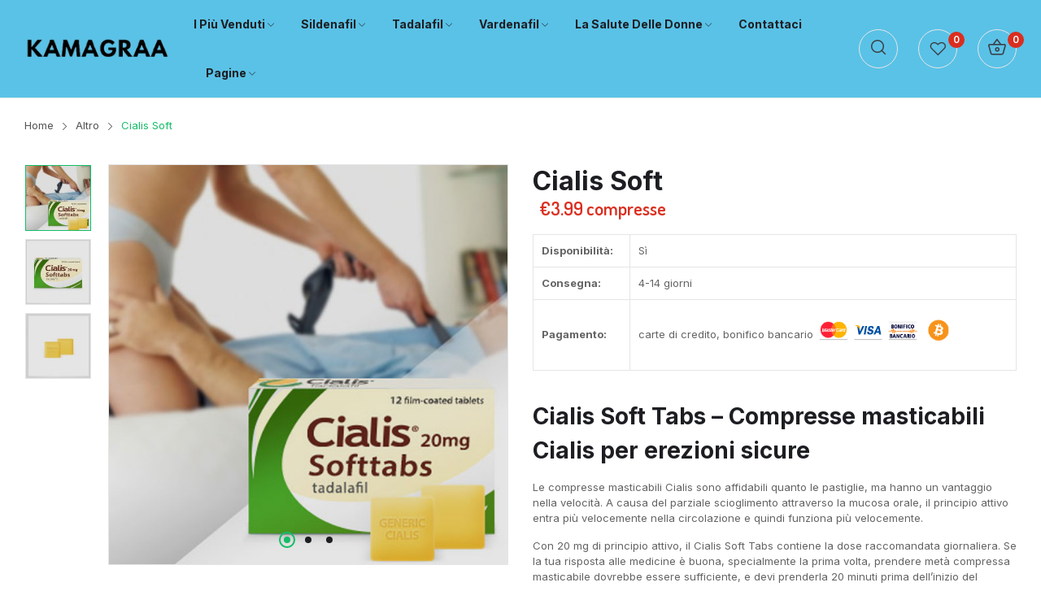

--- FILE ---
content_type: text/html; charset=UTF-8
request_url: https://kamagraa.cc/cialis-soft/
body_size: 25636
content:
<!doctype html>
<html dir="ltr" lang="en-US"
	prefix="og: https://ogp.me/ns#" >
<head>
	<meta charset="UTF-8">
	<meta name="viewport" content="width=device-width, initial-scale=1">
	<link rel="profile" href="https://gmpg.org/xfn/11">
					<script>document.documentElement.className = document.documentElement.className + ' yes-js js_active js'</script>
				<title>Cialis Soft - Kamagraa</title>

		<!-- All in One SEO 4.2.8 - aioseo.com -->
		<meta name="description" content="Disponibilità: Sì Consegna: 4-14 giorni Pagamento: carte di credito, bonifico bancario Cialis Soft Tabs - Compresse masticabili Cialis per erezioni sicure Le compresse masticabili Cialis sono affidabili quanto le pastiglie, ma hanno un vantaggio nella velocità. A causa del parziale scioglimento attraverso la mucosa orale, il principio attivo entra più velocemente nella circolazione e quindi funziona più velocemente. Con 20 mg di principio attivo, il Cialis Soft Tabs contiene la dose raccomandata giornaliera. Se la tua risposta alle medicine è buona, specialmente la prima volta, prendere metà compressa masticabile dovrebbe essere sufficiente, e devi prenderla 20 minuti prima dell&#039;inizio del rapporto. L&#039;efficacia delle compresse masticabili Cialis dura per circa 36 ore e durante questo periodo avrai un elevato livello di potenza sessuale. Si possono ottenere erezioni multiple in queste 36 ore con adeguato stimolo sessuale e le performance sessuali aumenteranno significativamente." />
		<meta name="robots" content="max-image-preview:large" />
		<link rel="canonical" href="https://kamagraa.cc/cialis-soft/" />
		<meta name="generator" content="All in One SEO (AIOSEO) 4.2.8 " />
		<meta property="og:locale" content="en_US" />
		<meta property="og:site_name" content="Kamagraa - Buy Generic Drugs Online at Kamagraa– Best Online Pharmacy." />
		<meta property="og:type" content="article" />
		<meta property="og:title" content="Cialis Soft - Kamagraa" />
		<meta property="og:description" content="Disponibilità: Sì Consegna: 4-14 giorni Pagamento: carte di credito, bonifico bancario Cialis Soft Tabs - Compresse masticabili Cialis per erezioni sicure Le compresse masticabili Cialis sono affidabili quanto le pastiglie, ma hanno un vantaggio nella velocità. A causa del parziale scioglimento attraverso la mucosa orale, il principio attivo entra più velocemente nella circolazione e quindi funziona più velocemente. Con 20 mg di principio attivo, il Cialis Soft Tabs contiene la dose raccomandata giornaliera. Se la tua risposta alle medicine è buona, specialmente la prima volta, prendere metà compressa masticabile dovrebbe essere sufficiente, e devi prenderla 20 minuti prima dell&#039;inizio del rapporto. L&#039;efficacia delle compresse masticabili Cialis dura per circa 36 ore e durante questo periodo avrai un elevato livello di potenza sessuale. Si possono ottenere erezioni multiple in queste 36 ore con adeguato stimolo sessuale e le performance sessuali aumenteranno significativamente." />
		<meta property="og:url" content="https://kamagraa.cc/cialis-soft/" />
		<meta property="og:image" content="https://kamagraa.cc/wp-content/uploads/2022/06/cropped-footer.png" />
		<meta property="og:image:secure_url" content="https://kamagraa.cc/wp-content/uploads/2022/06/cropped-footer.png" />
		<meta property="article:published_time" content="2022-06-04T03:31:05+00:00" />
		<meta property="article:modified_time" content="2025-10-21T21:10:30+00:00" />
		<meta name="twitter:card" content="summary" />
		<meta name="twitter:title" content="Cialis Soft - Kamagraa" />
		<meta name="twitter:description" content="Disponibilità: Sì Consegna: 4-14 giorni Pagamento: carte di credito, bonifico bancario Cialis Soft Tabs - Compresse masticabili Cialis per erezioni sicure Le compresse masticabili Cialis sono affidabili quanto le pastiglie, ma hanno un vantaggio nella velocità. A causa del parziale scioglimento attraverso la mucosa orale, il principio attivo entra più velocemente nella circolazione e quindi funziona più velocemente. Con 20 mg di principio attivo, il Cialis Soft Tabs contiene la dose raccomandata giornaliera. Se la tua risposta alle medicine è buona, specialmente la prima volta, prendere metà compressa masticabile dovrebbe essere sufficiente, e devi prenderla 20 minuti prima dell&#039;inizio del rapporto. L&#039;efficacia delle compresse masticabili Cialis dura per circa 36 ore e durante questo periodo avrai un elevato livello di potenza sessuale. Si possono ottenere erezioni multiple in queste 36 ore con adeguato stimolo sessuale e le performance sessuali aumenteranno significativamente." />
		<meta name="twitter:image" content="https://kamagraa.cc/wp-content/uploads/2022/06/cropped-footer.png" />
		<script type="application/ld+json" class="aioseo-schema">
			{"@context":"https:\/\/schema.org","@graph":[{"@type":"BreadcrumbList","@id":"https:\/\/kamagraa.cc\/cialis-soft\/#breadcrumblist","itemListElement":[{"@type":"ListItem","@id":"https:\/\/kamagraa.cc\/#listItem","position":1,"item":{"@type":"WebPage","@id":"https:\/\/kamagraa.cc\/","name":"Home","description":"Acquista Kamagra Oral Jelly online in Italia. La migliore qualit\u00e0 di pillole. La notte sexy \u00e8 reale!","url":"https:\/\/kamagraa.cc\/"},"nextItem":"https:\/\/kamagraa.cc\/cialis-soft\/#listItem"},{"@type":"ListItem","@id":"https:\/\/kamagraa.cc\/cialis-soft\/#listItem","position":2,"item":{"@type":"WebPage","@id":"https:\/\/kamagraa.cc\/cialis-soft\/","name":"Cialis Soft","description":"Disponibilit\u00e0: S\u00ec Consegna: 4-14 giorni Pagamento: carte di credito, bonifico bancario Cialis Soft Tabs - Compresse masticabili Cialis per erezioni sicure Le compresse masticabili Cialis sono affidabili quanto le pastiglie, ma hanno un vantaggio nella velocit\u00e0. A causa del parziale scioglimento attraverso la mucosa orale, il principio attivo entra pi\u00f9 velocemente nella circolazione e quindi funziona pi\u00f9 velocemente. Con 20 mg di principio attivo, il Cialis Soft Tabs contiene la dose raccomandata giornaliera. Se la tua risposta alle medicine \u00e8 buona, specialmente la prima volta, prendere met\u00e0 compressa masticabile dovrebbe essere sufficiente, e devi prenderla 20 minuti prima dell'inizio del rapporto. L'efficacia delle compresse masticabili Cialis dura per circa 36 ore e durante questo periodo avrai un elevato livello di potenza sessuale. Si possono ottenere erezioni multiple in queste 36 ore con adeguato stimolo sessuale e le performance sessuali aumenteranno significativamente.","url":"https:\/\/kamagraa.cc\/cialis-soft\/"},"previousItem":"https:\/\/kamagraa.cc\/#listItem"}]},{"@type":"ItemPage","@id":"https:\/\/kamagraa.cc\/cialis-soft\/#itempage","url":"https:\/\/kamagraa.cc\/cialis-soft\/","name":"Cialis Soft - Kamagraa","description":"Disponibilit\u00e0: S\u00ec Consegna: 4-14 giorni Pagamento: carte di credito, bonifico bancario Cialis Soft Tabs - Compresse masticabili Cialis per erezioni sicure Le compresse masticabili Cialis sono affidabili quanto le pastiglie, ma hanno un vantaggio nella velocit\u00e0. A causa del parziale scioglimento attraverso la mucosa orale, il principio attivo entra pi\u00f9 velocemente nella circolazione e quindi funziona pi\u00f9 velocemente. Con 20 mg di principio attivo, il Cialis Soft Tabs contiene la dose raccomandata giornaliera. Se la tua risposta alle medicine \u00e8 buona, specialmente la prima volta, prendere met\u00e0 compressa masticabile dovrebbe essere sufficiente, e devi prenderla 20 minuti prima dell'inizio del rapporto. L'efficacia delle compresse masticabili Cialis dura per circa 36 ore e durante questo periodo avrai un elevato livello di potenza sessuale. Si possono ottenere erezioni multiple in queste 36 ore con adeguato stimolo sessuale e le performance sessuali aumenteranno significativamente.","inLanguage":"en-US","isPartOf":{"@id":"https:\/\/kamagraa.cc\/#website"},"breadcrumb":{"@id":"https:\/\/kamagraa.cc\/cialis-soft\/#breadcrumblist"},"author":"https:\/\/kamagraa.cc\/author\/clerxus967989\/#author","creator":"https:\/\/kamagraa.cc\/author\/clerxus967989\/#author","image":{"@type":"ImageObject","url":"https:\/\/kamagraa.cc\/wp-content\/uploads\/2022\/06\/cialis.jpg","@id":"https:\/\/kamagraa.cc\/#mainImage","width":600,"height":600},"primaryImageOfPage":{"@id":"https:\/\/kamagraa.cc\/cialis-soft\/#mainImage"},"datePublished":"2022-06-04T03:31:05-02:00","dateModified":"2025-10-21T21:10:30-02:00"},{"@type":"Organization","@id":"https:\/\/kamagraa.cc\/#organization","name":"Kamagraa","url":"https:\/\/kamagraa.cc\/","logo":{"@type":"ImageObject","url":"https:\/\/kamagraa.cc\/wp-content\/uploads\/2022\/06\/cropped-footer.png","@id":"https:\/\/kamagraa.cc\/#organizationLogo","width":200,"height":37},"image":{"@id":"https:\/\/kamagraa.cc\/#organizationLogo"}},{"@type":"WebSite","@id":"https:\/\/kamagraa.cc\/#website","url":"https:\/\/kamagraa.cc\/","name":"Kamagraa","description":"Buy Generic Drugs Online at Kamagraa\u2013 Best Online Pharmacy.","inLanguage":"en-US","publisher":{"@id":"https:\/\/kamagraa.cc\/#organization"}}]}
		</script>
		<!-- All in One SEO -->

<link rel='dns-prefetch' href='//fonts.googleapis.com' />
<link rel="alternate" type="application/rss+xml" title="Kamagraa &raquo; Feed" href="https://kamagraa.cc/feed/" />
<link rel="alternate" type="application/rss+xml" title="Kamagraa &raquo; Comments Feed" href="https://kamagraa.cc/comments/feed/" />
<link rel="alternate" type="application/rss+xml" title="Kamagraa &raquo; Cialis Soft Comments Feed" href="https://kamagraa.cc/cialis-soft/feed/" />
<link rel="alternate" title="oEmbed (JSON)" type="application/json+oembed" href="https://kamagraa.cc/wp-json/oembed/1.0/embed?url=https%3A%2F%2Fkamagraa.cc%2Fcialis-soft%2F" />
<link rel="alternate" title="oEmbed (XML)" type="text/xml+oembed" href="https://kamagraa.cc/wp-json/oembed/1.0/embed?url=https%3A%2F%2Fkamagraa.cc%2Fcialis-soft%2F&#038;format=xml" />
<style id='wp-img-auto-sizes-contain-inline-css'>
img:is([sizes=auto i],[sizes^="auto," i]){contain-intrinsic-size:3000px 1500px}
/*# sourceURL=wp-img-auto-sizes-contain-inline-css */
</style>
<style id='wp-emoji-styles-inline-css'>

	img.wp-smiley, img.emoji {
		display: inline !important;
		border: none !important;
		box-shadow: none !important;
		height: 1em !important;
		width: 1em !important;
		margin: 0 0.07em !important;
		vertical-align: -0.1em !important;
		background: none !important;
		padding: 0 !important;
	}
/*# sourceURL=wp-emoji-styles-inline-css */
</style>
<link rel='stylesheet' id='wp-block-library-css' href='https://kamagraa.cc/wp-includes/css/dist/block-library/style.min.css?ver=6.9' media='all' />
<style id='wp-block-image-inline-css'>
.wp-block-image>a,.wp-block-image>figure>a{display:inline-block}.wp-block-image img{box-sizing:border-box;height:auto;max-width:100%;vertical-align:bottom}@media not (prefers-reduced-motion){.wp-block-image img.hide{visibility:hidden}.wp-block-image img.show{animation:show-content-image .4s}}.wp-block-image[style*=border-radius] img,.wp-block-image[style*=border-radius]>a{border-radius:inherit}.wp-block-image.has-custom-border img{box-sizing:border-box}.wp-block-image.aligncenter{text-align:center}.wp-block-image.alignfull>a,.wp-block-image.alignwide>a{width:100%}.wp-block-image.alignfull img,.wp-block-image.alignwide img{height:auto;width:100%}.wp-block-image .aligncenter,.wp-block-image .alignleft,.wp-block-image .alignright,.wp-block-image.aligncenter,.wp-block-image.alignleft,.wp-block-image.alignright{display:table}.wp-block-image .aligncenter>figcaption,.wp-block-image .alignleft>figcaption,.wp-block-image .alignright>figcaption,.wp-block-image.aligncenter>figcaption,.wp-block-image.alignleft>figcaption,.wp-block-image.alignright>figcaption{caption-side:bottom;display:table-caption}.wp-block-image .alignleft{float:left;margin:.5em 1em .5em 0}.wp-block-image .alignright{float:right;margin:.5em 0 .5em 1em}.wp-block-image .aligncenter{margin-left:auto;margin-right:auto}.wp-block-image :where(figcaption){margin-bottom:1em;margin-top:.5em}.wp-block-image.is-style-circle-mask img{border-radius:9999px}@supports ((-webkit-mask-image:none) or (mask-image:none)) or (-webkit-mask-image:none){.wp-block-image.is-style-circle-mask img{border-radius:0;-webkit-mask-image:url('data:image/svg+xml;utf8,<svg viewBox="0 0 100 100" xmlns="http://www.w3.org/2000/svg"><circle cx="50" cy="50" r="50"/></svg>');mask-image:url('data:image/svg+xml;utf8,<svg viewBox="0 0 100 100" xmlns="http://www.w3.org/2000/svg"><circle cx="50" cy="50" r="50"/></svg>');mask-mode:alpha;-webkit-mask-position:center;mask-position:center;-webkit-mask-repeat:no-repeat;mask-repeat:no-repeat;-webkit-mask-size:contain;mask-size:contain}}:root :where(.wp-block-image.is-style-rounded img,.wp-block-image .is-style-rounded img){border-radius:9999px}.wp-block-image figure{margin:0}.wp-lightbox-container{display:flex;flex-direction:column;position:relative}.wp-lightbox-container img{cursor:zoom-in}.wp-lightbox-container img:hover+button{opacity:1}.wp-lightbox-container button{align-items:center;backdrop-filter:blur(16px) saturate(180%);background-color:#5a5a5a40;border:none;border-radius:4px;cursor:zoom-in;display:flex;height:20px;justify-content:center;opacity:0;padding:0;position:absolute;right:16px;text-align:center;top:16px;width:20px;z-index:100}@media not (prefers-reduced-motion){.wp-lightbox-container button{transition:opacity .2s ease}}.wp-lightbox-container button:focus-visible{outline:3px auto #5a5a5a40;outline:3px auto -webkit-focus-ring-color;outline-offset:3px}.wp-lightbox-container button:hover{cursor:pointer;opacity:1}.wp-lightbox-container button:focus{opacity:1}.wp-lightbox-container button:focus,.wp-lightbox-container button:hover,.wp-lightbox-container button:not(:hover):not(:active):not(.has-background){background-color:#5a5a5a40;border:none}.wp-lightbox-overlay{box-sizing:border-box;cursor:zoom-out;height:100vh;left:0;overflow:hidden;position:fixed;top:0;visibility:hidden;width:100%;z-index:100000}.wp-lightbox-overlay .close-button{align-items:center;cursor:pointer;display:flex;justify-content:center;min-height:40px;min-width:40px;padding:0;position:absolute;right:calc(env(safe-area-inset-right) + 16px);top:calc(env(safe-area-inset-top) + 16px);z-index:5000000}.wp-lightbox-overlay .close-button:focus,.wp-lightbox-overlay .close-button:hover,.wp-lightbox-overlay .close-button:not(:hover):not(:active):not(.has-background){background:none;border:none}.wp-lightbox-overlay .lightbox-image-container{height:var(--wp--lightbox-container-height);left:50%;overflow:hidden;position:absolute;top:50%;transform:translate(-50%,-50%);transform-origin:top left;width:var(--wp--lightbox-container-width);z-index:9999999999}.wp-lightbox-overlay .wp-block-image{align-items:center;box-sizing:border-box;display:flex;height:100%;justify-content:center;margin:0;position:relative;transform-origin:0 0;width:100%;z-index:3000000}.wp-lightbox-overlay .wp-block-image img{height:var(--wp--lightbox-image-height);min-height:var(--wp--lightbox-image-height);min-width:var(--wp--lightbox-image-width);width:var(--wp--lightbox-image-width)}.wp-lightbox-overlay .wp-block-image figcaption{display:none}.wp-lightbox-overlay button{background:none;border:none}.wp-lightbox-overlay .scrim{background-color:#fff;height:100%;opacity:.9;position:absolute;width:100%;z-index:2000000}.wp-lightbox-overlay.active{visibility:visible}@media not (prefers-reduced-motion){.wp-lightbox-overlay.active{animation:turn-on-visibility .25s both}.wp-lightbox-overlay.active img{animation:turn-on-visibility .35s both}.wp-lightbox-overlay.show-closing-animation:not(.active){animation:turn-off-visibility .35s both}.wp-lightbox-overlay.show-closing-animation:not(.active) img{animation:turn-off-visibility .25s both}.wp-lightbox-overlay.zoom.active{animation:none;opacity:1;visibility:visible}.wp-lightbox-overlay.zoom.active .lightbox-image-container{animation:lightbox-zoom-in .4s}.wp-lightbox-overlay.zoom.active .lightbox-image-container img{animation:none}.wp-lightbox-overlay.zoom.active .scrim{animation:turn-on-visibility .4s forwards}.wp-lightbox-overlay.zoom.show-closing-animation:not(.active){animation:none}.wp-lightbox-overlay.zoom.show-closing-animation:not(.active) .lightbox-image-container{animation:lightbox-zoom-out .4s}.wp-lightbox-overlay.zoom.show-closing-animation:not(.active) .lightbox-image-container img{animation:none}.wp-lightbox-overlay.zoom.show-closing-animation:not(.active) .scrim{animation:turn-off-visibility .4s forwards}}@keyframes show-content-image{0%{visibility:hidden}99%{visibility:hidden}to{visibility:visible}}@keyframes turn-on-visibility{0%{opacity:0}to{opacity:1}}@keyframes turn-off-visibility{0%{opacity:1;visibility:visible}99%{opacity:0;visibility:visible}to{opacity:0;visibility:hidden}}@keyframes lightbox-zoom-in{0%{transform:translate(calc((-100vw + var(--wp--lightbox-scrollbar-width))/2 + var(--wp--lightbox-initial-left-position)),calc(-50vh + var(--wp--lightbox-initial-top-position))) scale(var(--wp--lightbox-scale))}to{transform:translate(-50%,-50%) scale(1)}}@keyframes lightbox-zoom-out{0%{transform:translate(-50%,-50%) scale(1);visibility:visible}99%{visibility:visible}to{transform:translate(calc((-100vw + var(--wp--lightbox-scrollbar-width))/2 + var(--wp--lightbox-initial-left-position)),calc(-50vh + var(--wp--lightbox-initial-top-position))) scale(var(--wp--lightbox-scale));visibility:hidden}}
/*# sourceURL=https://kamagraa.cc/wp-includes/blocks/image/style.min.css */
</style>
<style id='wp-block-image-theme-inline-css'>
:root :where(.wp-block-image figcaption){color:#555;font-size:13px;text-align:center}.is-dark-theme :root :where(.wp-block-image figcaption){color:#ffffffa6}.wp-block-image{margin:0 0 1em}
/*# sourceURL=https://kamagraa.cc/wp-includes/blocks/image/theme.min.css */
</style>
<style id='global-styles-inline-css'>
:root{--wp--preset--aspect-ratio--square: 1;--wp--preset--aspect-ratio--4-3: 4/3;--wp--preset--aspect-ratio--3-4: 3/4;--wp--preset--aspect-ratio--3-2: 3/2;--wp--preset--aspect-ratio--2-3: 2/3;--wp--preset--aspect-ratio--16-9: 16/9;--wp--preset--aspect-ratio--9-16: 9/16;--wp--preset--color--black: #000000;--wp--preset--color--cyan-bluish-gray: #abb8c3;--wp--preset--color--white: #ffffff;--wp--preset--color--pale-pink: #f78da7;--wp--preset--color--vivid-red: #cf2e2e;--wp--preset--color--luminous-vivid-orange: #ff6900;--wp--preset--color--luminous-vivid-amber: #fcb900;--wp--preset--color--light-green-cyan: #7bdcb5;--wp--preset--color--vivid-green-cyan: #00d084;--wp--preset--color--pale-cyan-blue: #8ed1fc;--wp--preset--color--vivid-cyan-blue: #0693e3;--wp--preset--color--vivid-purple: #9b51e0;--wp--preset--gradient--vivid-cyan-blue-to-vivid-purple: linear-gradient(135deg,rgb(6,147,227) 0%,rgb(155,81,224) 100%);--wp--preset--gradient--light-green-cyan-to-vivid-green-cyan: linear-gradient(135deg,rgb(122,220,180) 0%,rgb(0,208,130) 100%);--wp--preset--gradient--luminous-vivid-amber-to-luminous-vivid-orange: linear-gradient(135deg,rgb(252,185,0) 0%,rgb(255,105,0) 100%);--wp--preset--gradient--luminous-vivid-orange-to-vivid-red: linear-gradient(135deg,rgb(255,105,0) 0%,rgb(207,46,46) 100%);--wp--preset--gradient--very-light-gray-to-cyan-bluish-gray: linear-gradient(135deg,rgb(238,238,238) 0%,rgb(169,184,195) 100%);--wp--preset--gradient--cool-to-warm-spectrum: linear-gradient(135deg,rgb(74,234,220) 0%,rgb(151,120,209) 20%,rgb(207,42,186) 40%,rgb(238,44,130) 60%,rgb(251,105,98) 80%,rgb(254,248,76) 100%);--wp--preset--gradient--blush-light-purple: linear-gradient(135deg,rgb(255,206,236) 0%,rgb(152,150,240) 100%);--wp--preset--gradient--blush-bordeaux: linear-gradient(135deg,rgb(254,205,165) 0%,rgb(254,45,45) 50%,rgb(107,0,62) 100%);--wp--preset--gradient--luminous-dusk: linear-gradient(135deg,rgb(255,203,112) 0%,rgb(199,81,192) 50%,rgb(65,88,208) 100%);--wp--preset--gradient--pale-ocean: linear-gradient(135deg,rgb(255,245,203) 0%,rgb(182,227,212) 50%,rgb(51,167,181) 100%);--wp--preset--gradient--electric-grass: linear-gradient(135deg,rgb(202,248,128) 0%,rgb(113,206,126) 100%);--wp--preset--gradient--midnight: linear-gradient(135deg,rgb(2,3,129) 0%,rgb(40,116,252) 100%);--wp--preset--font-size--small: 13px;--wp--preset--font-size--medium: 20px;--wp--preset--font-size--large: 36px;--wp--preset--font-size--x-large: 42px;--wp--preset--spacing--20: 0.44rem;--wp--preset--spacing--30: 0.67rem;--wp--preset--spacing--40: 1rem;--wp--preset--spacing--50: 1.5rem;--wp--preset--spacing--60: 2.25rem;--wp--preset--spacing--70: 3.38rem;--wp--preset--spacing--80: 5.06rem;--wp--preset--shadow--natural: 6px 6px 9px rgba(0, 0, 0, 0.2);--wp--preset--shadow--deep: 12px 12px 50px rgba(0, 0, 0, 0.4);--wp--preset--shadow--sharp: 6px 6px 0px rgba(0, 0, 0, 0.2);--wp--preset--shadow--outlined: 6px 6px 0px -3px rgb(255, 255, 255), 6px 6px rgb(0, 0, 0);--wp--preset--shadow--crisp: 6px 6px 0px rgb(0, 0, 0);}:where(.is-layout-flex){gap: 0.5em;}:where(.is-layout-grid){gap: 0.5em;}body .is-layout-flex{display: flex;}.is-layout-flex{flex-wrap: wrap;align-items: center;}.is-layout-flex > :is(*, div){margin: 0;}body .is-layout-grid{display: grid;}.is-layout-grid > :is(*, div){margin: 0;}:where(.wp-block-columns.is-layout-flex){gap: 2em;}:where(.wp-block-columns.is-layout-grid){gap: 2em;}:where(.wp-block-post-template.is-layout-flex){gap: 1.25em;}:where(.wp-block-post-template.is-layout-grid){gap: 1.25em;}.has-black-color{color: var(--wp--preset--color--black) !important;}.has-cyan-bluish-gray-color{color: var(--wp--preset--color--cyan-bluish-gray) !important;}.has-white-color{color: var(--wp--preset--color--white) !important;}.has-pale-pink-color{color: var(--wp--preset--color--pale-pink) !important;}.has-vivid-red-color{color: var(--wp--preset--color--vivid-red) !important;}.has-luminous-vivid-orange-color{color: var(--wp--preset--color--luminous-vivid-orange) !important;}.has-luminous-vivid-amber-color{color: var(--wp--preset--color--luminous-vivid-amber) !important;}.has-light-green-cyan-color{color: var(--wp--preset--color--light-green-cyan) !important;}.has-vivid-green-cyan-color{color: var(--wp--preset--color--vivid-green-cyan) !important;}.has-pale-cyan-blue-color{color: var(--wp--preset--color--pale-cyan-blue) !important;}.has-vivid-cyan-blue-color{color: var(--wp--preset--color--vivid-cyan-blue) !important;}.has-vivid-purple-color{color: var(--wp--preset--color--vivid-purple) !important;}.has-black-background-color{background-color: var(--wp--preset--color--black) !important;}.has-cyan-bluish-gray-background-color{background-color: var(--wp--preset--color--cyan-bluish-gray) !important;}.has-white-background-color{background-color: var(--wp--preset--color--white) !important;}.has-pale-pink-background-color{background-color: var(--wp--preset--color--pale-pink) !important;}.has-vivid-red-background-color{background-color: var(--wp--preset--color--vivid-red) !important;}.has-luminous-vivid-orange-background-color{background-color: var(--wp--preset--color--luminous-vivid-orange) !important;}.has-luminous-vivid-amber-background-color{background-color: var(--wp--preset--color--luminous-vivid-amber) !important;}.has-light-green-cyan-background-color{background-color: var(--wp--preset--color--light-green-cyan) !important;}.has-vivid-green-cyan-background-color{background-color: var(--wp--preset--color--vivid-green-cyan) !important;}.has-pale-cyan-blue-background-color{background-color: var(--wp--preset--color--pale-cyan-blue) !important;}.has-vivid-cyan-blue-background-color{background-color: var(--wp--preset--color--vivid-cyan-blue) !important;}.has-vivid-purple-background-color{background-color: var(--wp--preset--color--vivid-purple) !important;}.has-black-border-color{border-color: var(--wp--preset--color--black) !important;}.has-cyan-bluish-gray-border-color{border-color: var(--wp--preset--color--cyan-bluish-gray) !important;}.has-white-border-color{border-color: var(--wp--preset--color--white) !important;}.has-pale-pink-border-color{border-color: var(--wp--preset--color--pale-pink) !important;}.has-vivid-red-border-color{border-color: var(--wp--preset--color--vivid-red) !important;}.has-luminous-vivid-orange-border-color{border-color: var(--wp--preset--color--luminous-vivid-orange) !important;}.has-luminous-vivid-amber-border-color{border-color: var(--wp--preset--color--luminous-vivid-amber) !important;}.has-light-green-cyan-border-color{border-color: var(--wp--preset--color--light-green-cyan) !important;}.has-vivid-green-cyan-border-color{border-color: var(--wp--preset--color--vivid-green-cyan) !important;}.has-pale-cyan-blue-border-color{border-color: var(--wp--preset--color--pale-cyan-blue) !important;}.has-vivid-cyan-blue-border-color{border-color: var(--wp--preset--color--vivid-cyan-blue) !important;}.has-vivid-purple-border-color{border-color: var(--wp--preset--color--vivid-purple) !important;}.has-vivid-cyan-blue-to-vivid-purple-gradient-background{background: var(--wp--preset--gradient--vivid-cyan-blue-to-vivid-purple) !important;}.has-light-green-cyan-to-vivid-green-cyan-gradient-background{background: var(--wp--preset--gradient--light-green-cyan-to-vivid-green-cyan) !important;}.has-luminous-vivid-amber-to-luminous-vivid-orange-gradient-background{background: var(--wp--preset--gradient--luminous-vivid-amber-to-luminous-vivid-orange) !important;}.has-luminous-vivid-orange-to-vivid-red-gradient-background{background: var(--wp--preset--gradient--luminous-vivid-orange-to-vivid-red) !important;}.has-very-light-gray-to-cyan-bluish-gray-gradient-background{background: var(--wp--preset--gradient--very-light-gray-to-cyan-bluish-gray) !important;}.has-cool-to-warm-spectrum-gradient-background{background: var(--wp--preset--gradient--cool-to-warm-spectrum) !important;}.has-blush-light-purple-gradient-background{background: var(--wp--preset--gradient--blush-light-purple) !important;}.has-blush-bordeaux-gradient-background{background: var(--wp--preset--gradient--blush-bordeaux) !important;}.has-luminous-dusk-gradient-background{background: var(--wp--preset--gradient--luminous-dusk) !important;}.has-pale-ocean-gradient-background{background: var(--wp--preset--gradient--pale-ocean) !important;}.has-electric-grass-gradient-background{background: var(--wp--preset--gradient--electric-grass) !important;}.has-midnight-gradient-background{background: var(--wp--preset--gradient--midnight) !important;}.has-small-font-size{font-size: var(--wp--preset--font-size--small) !important;}.has-medium-font-size{font-size: var(--wp--preset--font-size--medium) !important;}.has-large-font-size{font-size: var(--wp--preset--font-size--large) !important;}.has-x-large-font-size{font-size: var(--wp--preset--font-size--x-large) !important;}
/*# sourceURL=global-styles-inline-css */
</style>

<style id='classic-theme-styles-inline-css'>
/*! This file is auto-generated */
.wp-block-button__link{color:#fff;background-color:#32373c;border-radius:9999px;box-shadow:none;text-decoration:none;padding:calc(.667em + 2px) calc(1.333em + 2px);font-size:1.125em}.wp-block-file__button{background:#32373c;color:#fff;text-decoration:none}
/*# sourceURL=/wp-includes/css/classic-themes.min.css */
</style>
<link rel='stylesheet' id='photoswipe-css' href='https://kamagraa.cc/wp-content/plugins/woocommerce/assets/css/photoswipe/photoswipe.min.css?ver=6.4.1' media='all' />
<link rel='stylesheet' id='photoswipe-default-skin-css' href='https://kamagraa.cc/wp-content/plugins/woocommerce/assets/css/photoswipe/default-skin/default-skin.min.css?ver=6.4.1' media='all' />
<link rel='stylesheet' id='woocommerce-layout-css' href='https://kamagraa.cc/wp-content/plugins/woocommerce/assets/css/woocommerce-layout.css?ver=6.4.1' media='all' />
<link rel='stylesheet' id='woocommerce-smallscreen-css' href='https://kamagraa.cc/wp-content/plugins/woocommerce/assets/css/woocommerce-smallscreen.css?ver=6.4.1' media='only screen and (max-width: 768px)' />
<link rel='stylesheet' id='woocommerce-general-css' href='https://kamagraa.cc/wp-content/plugins/woocommerce/assets/css/woocommerce.css?ver=6.4.1' media='all' />
<style id='woocommerce-inline-inline-css'>
.woocommerce form .form-row .required { visibility: visible; }
/*# sourceURL=woocommerce-inline-inline-css */
</style>
<link rel='stylesheet' id='jquery-selectBox-css' href='https://kamagraa.cc/wp-content/plugins/yith-woocommerce-wishlist/assets/css/jquery.selectBox.css?ver=1.2.0' media='all' />
<link rel='stylesheet' id='yith-wcwl-font-awesome-css' href='https://kamagraa.cc/wp-content/plugins/yith-woocommerce-wishlist/assets/css/font-awesome.css?ver=4.7.0' media='all' />
<link rel='stylesheet' id='woocommerce_prettyPhoto_css-css' href='//kamagraa.cc/wp-content/plugins/woocommerce/assets/css/prettyPhoto.css?ver=3.1.6' media='all' />
<link rel='stylesheet' id='yith-wcwl-main-css' href='https://kamagraa.cc/wp-content/plugins/yith-woocommerce-wishlist/assets/css/style.css?ver=3.9.0' media='all' />
<style id='yith-wcwl-main-inline-css'>
.yith-wcwl-share li a{color: #FFFFFF;}.yith-wcwl-share li a:hover{color: #FFFFFF;}.yith-wcwl-share a.facebook{background: #39599E; background-color: #39599E;}.yith-wcwl-share a.facebook:hover{background: #39599E; background-color: #39599E;}.yith-wcwl-share a.twitter{background: #45AFE2; background-color: #45AFE2;}.yith-wcwl-share a.twitter:hover{background: #39599E; background-color: #39599E;}.yith-wcwl-share a.pinterest{background: #AB2E31; background-color: #AB2E31;}.yith-wcwl-share a.pinterest:hover{background: #39599E; background-color: #39599E;}.yith-wcwl-share a.email{background: #FBB102; background-color: #FBB102;}.yith-wcwl-share a.email:hover{background: #39599E; background-color: #39599E;}.yith-wcwl-share a.whatsapp{background: #00A901; background-color: #00A901;}.yith-wcwl-share a.whatsapp:hover{background: #39599E; background-color: #39599E;}
/*# sourceURL=yith-wcwl-main-inline-css */
</style>
<link rel='stylesheet' id='yith_wapo_front-css' href='https://kamagraa.cc/wp-content/plugins/yith-woocommerce-product-add-ons/assets/css/front.css?ver=76252' media='all' />
<link rel='stylesheet' id='yith_wapo_jquery-ui-css' href='https://kamagraa.cc/wp-content/plugins/yith-woocommerce-product-add-ons/assets/css/_new_jquery-ui-1.12.1.css?ver=20839' media='all' />
<link rel='stylesheet' id='yith_wapo_jquery-ui-timepicker-css' href='https://kamagraa.cc/wp-content/plugins/yith-woocommerce-product-add-ons/assets/css/_new_jquery-ui-timepicker-addon.css?ver=95936' media='all' />
<link rel='stylesheet' id='dashicons-css' href='https://kamagraa.cc/wp-includes/css/dashicons.min.css?ver=6.9' media='all' />
<style id='dashicons-inline-css'>
[data-font="Dashicons"]:before {font-family: 'Dashicons' !important;content: attr(data-icon) !important;speak: none !important;font-weight: normal !important;font-variant: normal !important;text-transform: none !important;line-height: 1 !important;font-style: normal !important;-webkit-font-smoothing: antialiased !important;-moz-osx-font-smoothing: grayscale !important;}
/*# sourceURL=dashicons-inline-css */
</style>
<link rel='stylesheet' id='mixy-style-css' href='https://kamagraa.cc/wp-content/themes/mixy/style.css?ver=6.9' media='all' />
<link rel='stylesheet' id='mixy-child-style-css' href='https://kamagraa.cc/wp-content/themes/mixy-child/style.css?ver=1.0.0' media='all' />
<link rel='stylesheet' id='mixy-bootstrap-rt-css' href='https://kamagraa.cc/wp-content/themes/mixy/assets/css/bootstrap-rt.css?ver=4.0.0' media='all' />
<link rel='stylesheet' id='slick-css' href='https://kamagraa.cc/wp-content/themes/mixy/assets/css/slick.css?ver=1.5.9' media='all' />
<link rel='stylesheet' id='magnific-popup-css' href='https://kamagraa.cc/wp-content/themes/mixy/assets/css/magnific-popup.css?ver=1.1.0' media='all' />
<link rel='stylesheet' id='mixy-theme-css' href='https://kamagraa.cc/wp-content/themes/mixy/assets/css/theme.css?ver=1.0.0' media='all' />
<link rel='stylesheet' id='mixy-roadthemes-icon-css' href='https://kamagraa.cc/wp-content/themes/mixy/assets/css/roadthemes-icon.css?ver=1.0.0' media='all' />
<link rel='stylesheet' id='thwepof-public-style-css' href='https://kamagraa.cc/wp-content/plugins/woo-extra-product-options/public/assets/css/thwepof-public.min.css?ver=6.9' media='all' />
<link rel='stylesheet' id='jquery-ui-style-css' href='https://kamagraa.cc/wp-content/plugins/woo-extra-product-options/public/assets/css/jquery-ui/jquery-ui.css?ver=6.9' media='all' />
<link rel='stylesheet' id='mixy-googlefonts-css' href='//fonts.googleapis.com/css?family=Inter%3A300%2C400%2C500%2C600%2C700%7CDosis%3A300%2C400%2C500%2C600%2C700&#038;display=swap&#038;ver=1.0' media='all' />
<script type="text/template" id="tmpl-variation-template">
	<div class="woocommerce-variation-description">{{{ data.variation.variation_description }}}</div>
	<div class="woocommerce-variation-price">{{{ data.variation.price_html }}}</div>
	<div class="woocommerce-variation-availability">{{{ data.variation.availability_html }}}</div>
</script>
<script type="text/template" id="tmpl-unavailable-variation-template">
	<p>Sorry, this product is unavailable. Please choose a different combination.</p>
</script>
<script src="https://kamagraa.cc/wp-includes/js/jquery/jquery.min.js?ver=3.7.1" id="jquery-core-js"></script>
<script src="https://kamagraa.cc/wp-includes/js/jquery/jquery-migrate.min.js?ver=3.4.1" id="jquery-migrate-js"></script>
<link rel="https://api.w.org/" href="https://kamagraa.cc/wp-json/" /><link rel="alternate" title="JSON" type="application/json" href="https://kamagraa.cc/wp-json/wp/v2/product/8208" /><link rel="EditURI" type="application/rsd+xml" title="RSD" href="https://kamagraa.cc/xmlrpc.php?rsd" />
<meta name="generator" content="WordPress 6.9" />
<meta name="generator" content="WooCommerce 6.4.1" />
<link rel='shortlink' href='https://kamagraa.cc/?p=8208' />

		<!-- GA Google Analytics @ https://m0n.co/ga -->
		<script async src="https://www.googletagmanager.com/gtag/js?id=G-1K54SL9MY1"></script>
		<script>
			window.dataLayer = window.dataLayer || [];
			function gtag(){dataLayer.push(arguments);}
			gtag('js', new Date());
			gtag('config', 'G-1K54SL9MY1');
		</script>

	<style id="rt-customizer-inline-styles">.custom-logo-link,.woocommerce .custom-logo-link,.woocommerce-page .custom-logo-link{max-width:194px;}:root{--textcolor:#535456;--mainfont:Inter}body{font-family:Inter;font-size :1.3rem;line-height :1.538;color :#535456;font-weight:400;;}:root{--headingcolor:#1c1e22;--headingfont:Inter;}h1,h2,h3,h4,h5,h6{font-family:Inter;line-height :1.5;color :#1c1e22;font-weight:700;;text-transform:none;}.testimonial{font-family:Inter;line-height :1.5;color :#1c1e22;font-weight:700;;text-transform:none;}:root{--pricecolor:#da2e1f;--pricefont:Dosis;--price_fontweight:600;}.woocommerce div.product p.price, .woocommerce div.product span.price, .price {font-family:Dosis;color :#da2e1f;font-weight:600;;}:root{--primarycolor:#15bd68;--linkcolor:#1d1e22;--topbartextcolor:#ffffff;--headertextcolor:#3b3d42;}@media(min-width:1200px){.container{max-width:100%;}}@media(min-width:1200px){body.boxed{max-width:1600px;margin-left:auto;margin-right:auto;}}body{background-color:#ffffff;background-repeat:repeat;background-position:center center;background-size:cover;background-attachment:scroll;}.main-header-content{padding:0px 0;color :#3b3d42 ;}.promo-block{background:#313030 ;height:40px ; color:#ffffff ; }.topbar-header{background-color:#184d47 ;color:#ffffff ;}:root{--menubackground:rgba(255,255,255,0);--menucolor:#1c1e22;--menu_active_color:#15bd68;}.menu-background{background-color:rgba(255,255,255,0);}#_desktop_menu_ .primary-menu-wrapper ul.primary-menu > li {padding:0 15px;}#_desktop_menu_ .primary-menu-wrapper ul.primary-menu > li > a{font-size:14px;color:#1c1e22;background-color:rgba(255,255,255,0);}#_desktop_menu_ .primary-menu-wrapper ul.primary-menu > li.current-menu-item > a,#_desktop_menu_ .primary-menu-wrapper ul.primary-menu > li:hover > a{color:#15bd68;background-color:rgba(255,255,255,0);}.vertical-menu-wrapper .vmenu-title{background:#179957;color:#ffffff;width:270px;}.vertical-menu-wrapper .vmenu-title span{font-size:14px;}#_desktop_vmenu_ .vermenu-wrapper ul.vertical-menu{width:270px;}.sale-label{background:#da2e1f;color:#ffffff;}.label-d-trapezium:after{border-left-color:#da2e1f;border-bottom-color:#da2e1f;}.color-swatches span.swatch{width:20px;height:20px;}.single-post .title-background{padding:30px 0;}.footer-bottom{ background:#ffffff;}body.boxed #page{background-color:#ffffff;background-repeat:repeat;background-position:center center;background-size:cover;background-attachment:scroll;}.main-header{background-color:#5ac2e7;}:root{--headerbackground:#5ac2e7;--product_showcase_bg:#f6f6f6;}.page-title-section {padding-top:86px;padding-bottom:86px;}.page-title-section{background-color:#f5f9ee;background-image:url("http://mixy.mallthemes.com/wp-content/uploads/2021/12/bkg_breadcrumb_compression.jpg");background-repeat:repeat;background-position:center center;background-size:cover;background-attachment:scroll;}.footer-main{background-color:#ffffff;background-repeat:repeat;background-position:center center;background-size:cover;background-attachment:scroll;}</style>	<noscript><style>.woocommerce-product-gallery{ opacity: 1 !important; }</style></noscript>
	<link rel="icon" href="https://kamagraa.cc/wp-content/uploads/2022/04/cropped-WhatsApp-Image-2022-04-26-at-12.06.57-PM-32x32.jpeg" sizes="32x32" />
<link rel="icon" href="https://kamagraa.cc/wp-content/uploads/2022/04/cropped-WhatsApp-Image-2022-04-26-at-12.06.57-PM-192x192.jpeg" sizes="192x192" />
<link rel="apple-touch-icon" href="https://kamagraa.cc/wp-content/uploads/2022/04/cropped-WhatsApp-Image-2022-04-26-at-12.06.57-PM-180x180.jpeg" />
<meta name="msapplication-TileImage" content="https://kamagraa.cc/wp-content/uploads/2022/04/cropped-WhatsApp-Image-2022-04-26-at-12.06.57-PM-270x270.jpeg" />
<style id="kirki-inline-styles"></style>	
	<meta name="google-site-verification" content="S_YIJr9VnrWaARkeME9EJW6e41b5WhfMqoi_EDzwtII" />
	<!-- Google Tag Manager -->
<script>(function(w,d,s,l,i){w[l]=w[l]||[];w[l].push({'gtm.start':
new Date().getTime(),event:'gtm.js'});var f=d.getElementsByTagName(s)[0],
j=d.createElement(s),dl=l!='dataLayer'?'&l='+l:'';j.async=true;j.src=
'https://www.googletagmanager.com/gtm.js?id='+i+dl;f.parentNode.insertBefore(j,f);
})(window,document,'script','dataLayer','GTM-KX7GMHX');</script>
<!-- End Google Tag Manager -->
<link rel='stylesheet' id='elementor-frontend-css' href='https://kamagraa.cc/wp-content/uploads/elementor/css/custom-frontend-lite.min.css?ver=1650699230' media='all' />
<link rel='stylesheet' id='elementor-post-5477-css' href='https://kamagraa.cc/wp-content/uploads/elementor/css/post-5477.css?ver=1654836573' media='all' />
<link rel='stylesheet' id='elementor-icons-css' href='https://kamagraa.cc/wp-content/plugins/elementor/assets/lib/eicons/css/elementor-icons.min.css?ver=5.15.0' media='all' />
<link rel='stylesheet' id='elementor-post-7-css' href='https://kamagraa.cc/wp-content/uploads/elementor/css/post-7.css?ver=1650698285' media='all' />
<link rel='stylesheet' id='elementor-global-css' href='https://kamagraa.cc/wp-content/uploads/elementor/css/global.css?ver=1650699230' media='all' />
<link rel='stylesheet' id='e-animations-css' href='https://kamagraa.cc/wp-content/plugins/elementor/assets/lib/animations/animations.min.css?ver=3.6.4' media='all' />
<link rel='stylesheet' id='google-fonts-1-css' href='https://fonts.googleapis.com/css?family=Roboto%3A100%2C100italic%2C200%2C200italic%2C300%2C300italic%2C400%2C400italic%2C500%2C500italic%2C600%2C600italic%2C700%2C700italic%2C800%2C800italic%2C900%2C900italic%7CRoboto+Slab%3A100%2C100italic%2C200%2C200italic%2C300%2C300italic%2C400%2C400italic%2C500%2C500italic%2C600%2C600italic%2C700%2C700italic%2C800%2C800italic%2C900%2C900italic&#038;display=auto&#038;ver=6.9' media='all' />
<link rel='stylesheet' id='elementor-icons-rt-icons-css' href='https://kamagraa.cc/wp-content/themes/mixy/assets/css/roadthemes-icon.css?ver=1.0.0' media='all' />
</head>

<body class="wp-singular product-template-default single single-product postid-8208 wp-custom-logo wp-theme-mixy wp-child-theme-mixy-child theme-mixy woocommerce woocommerce-page woocommerce-no-js fullwidth page-template-default quick-links-active elementor-default elementor-kit-7">
	<!-- Google Tag Manager (noscript) -->
<noscript><iframe src="https://www.googletagmanager.com/ns.html?id=GTM-KX7GMHX"
height="0" width="0" style="display:none;visibility:hidden"></iframe></noscript>
<!-- End Google Tag Manager (noscript) -->
	
<div id="page" class="site">
		<!-- HEADER -->
	<header id="header">
		<div class="header-wrapper">
			<div class="desktop-header header3 d-none d-lg-block">	
			<div class="main-header has-sticky">
		<div class="container">
			<div class="main-header-content ">
				<div class="row">
					
					<div class="col col-2">
						<div id="_desktop_logo_">
							<a href="https://kamagraa.cc/" class="custom-logo-link" rel="home"><img width="200" height="37" src="https://kamagraa.cc/wp-content/uploads/2022/06/cropped-footer.png" class="custom-logo" alt="Kamagraa" decoding="async" srcset="https://kamagraa.cc/wp-content/uploads/2022/06/cropped-footer.png 200w, https://kamagraa.cc/wp-content/uploads/2022/06/cropped-footer-150x28.png 150w" sizes="(max-width: 200px) 100vw, 200px" /></a>						</div>
					</div>
					<div class="col col-8 ">
						<div class="main-menu menu-background ">
							<div id="_desktop_menu_">
									 
    	
        <div class="primary-menu-wrapper menu-wrapper"><ul class="mixy-menu primary-menu menu-align-left"><li  class="menu-item menu-item-type-custom menu-item-object-custom menu-item-has-children flyout-menu menu-item-lv0"><a  href="#" class="menu-item-link " ><span class="menu_title">I più venduti</span><i class="icon-rt-arrow-right mm-has-children"></i><span class="navbar-toggler collapsed"><i class="icon-rt-arrow-down" aria-hidden="true"></i></span></a><div class="dropdown-menu flyout-submenu"><div class="mega-dropdown-inner"><ul class="sub-menu" ><li  class="menu-item menu-item-type-custom menu-item-object-custom menu-item-lv1"><a  href="https://kamagraa.cc/viagra/" class="menu-item-link " ><span class="menu_title">Viagra generico</span></a></li><li  class="menu-item menu-item-type-custom menu-item-object-custom menu-item-lv1"><a  href="https://kamagraa.cc/viagra-originale/" class="menu-item-link " ><span class="menu_title">Viagra Originale</span></a></li><li  class="menu-item menu-item-type-custom menu-item-object-custom menu-item-home menu-item-lv1"><a  href="https://kamagraa.cc/" class="menu-item-link " ><span class="menu_title">Kamagra Oral Jelly</span></a></li><li  class="menu-item menu-item-type-custom menu-item-object-custom menu-item-lv1"><a  href="https://kamagraa.cc/viagra-professional/" class="menu-item-link " ><span class="menu_title">Viagra Professional</span></a></li><li  class="menu-item menu-item-type-custom menu-item-object-custom menu-item-lv1"><a  href="https://kamagraa.cc/cialis/" class="menu-item-link " ><span class="menu_title">Cialis generico</span></a></li><li  class="menu-item menu-item-type-custom menu-item-object-custom menu-item-lv1"><a  href="https://kamagraa.cc/cialis-originale/" class="menu-item-link " ><span class="menu_title">Cialis Originale</span></a></li><li  class="menu-item menu-item-type-custom menu-item-object-custom menu-item-lv1"><a  href="https://kamagraa.cc/cialis-super-active/" class="menu-item-link " ><span class="menu_title">Cialis Super Active</span></a></li></ul></div></div></li><li  class="menu-item menu-item-type-custom menu-item-object-custom menu-item-has-children flyout-menu menu-item-lv0"><a  href="#" class="menu-item-link " ><span class="menu_title">Sildenafil</span><i class="icon-rt-arrow-right mm-has-children"></i><span class="navbar-toggler collapsed"><i class="icon-rt-arrow-down" aria-hidden="true"></i></span></a><div class="dropdown-menu flyout-submenu"><div class="mega-dropdown-inner"><ul class="sub-menu" ><li  class="menu-item menu-item-type-custom menu-item-object-custom menu-item-lv1"><a  href="https://kamagraa.cc/viagra-professional/" class="menu-item-link " ><span class="menu_title">Viagra Professional</span></a></li><li  class="menu-item menu-item-type-custom menu-item-object-custom menu-item-lv1"><a  href="https://kamagraa.cc/viagra-soft/" class="menu-item-link " ><span class="menu_title">Viagra Soft</span></a></li><li  class="menu-item menu-item-type-custom menu-item-object-custom menu-item-lv1"><a  href="https://kamagraa.cc/viagra-super-active/" class="menu-item-link " ><span class="menu_title">Viagra Super Active</span></a></li><li  class="menu-item menu-item-type-custom menu-item-object-custom menu-item-lv1"><a  href="https://kamagraa.cc/super-kamagra/" class="menu-item-link " ><span class="menu_title">Super Kamagra</span></a></li><li  class="menu-item menu-item-type-custom menu-item-object-custom menu-item-lv1"><a  href="https://kamagraa.cc/kamagra-soft/" class="menu-item-link " ><span class="menu_title">Kamagra Soft</span></a></li></ul></div></div></li><li  class="menu-item menu-item-type-custom menu-item-object-custom current-menu-ancestor current-menu-parent menu-item-has-children flyout-menu menu-item-lv0"><a  href="#" class="menu-item-link " ><span class="menu_title">Tadalafil</span><i class="icon-rt-arrow-right mm-has-children"></i><span class="navbar-toggler collapsed"><i class="icon-rt-arrow-down" aria-hidden="true"></i></span></a><div class="dropdown-menu flyout-submenu"><div class="mega-dropdown-inner"><ul class="sub-menu" ><li  class="menu-item menu-item-type-custom menu-item-object-custom menu-item-lv1"><a  href="https://kamagraa.cc/cialis/" class="menu-item-link " ><span class="menu_title">Cialis generico</span></a></li><li  class="menu-item menu-item-type-custom menu-item-object-custom menu-item-lv1"><a  href="https://kamagraa.cc/cialis-originale/" class="menu-item-link " ><span class="menu_title">Cialis Originale</span></a></li><li  class="menu-item menu-item-type-custom menu-item-object-custom current-menu-item menu-item-lv1"><a  href="https://kamagraa.cc/cialis-soft/" class="menu-item-link " ><span class="menu_title">Cialis Soft</span></a></li><li  class="menu-item menu-item-type-custom menu-item-object-custom menu-item-lv1"><a  href="https://kamagraa.cc/cialis-professional/" class="menu-item-link " ><span class="menu_title">Cialis Professional</span></a></li><li  class="menu-item menu-item-type-custom menu-item-object-custom menu-item-lv1"><a  href="https://kamagraa.cc/cialis-super-active/" class="menu-item-link " ><span class="menu_title">Cialis Super Active</span></a></li></ul></div></div></li><li  class="menu-item menu-item-type-custom menu-item-object-custom menu-item-has-children flyout-menu menu-item-lv0"><a  href="#" class="menu-item-link " ><span class="menu_title">Vardenafil</span><i class="icon-rt-arrow-right mm-has-children"></i><span class="navbar-toggler collapsed"><i class="icon-rt-arrow-down" aria-hidden="true"></i></span></a><div class="dropdown-menu flyout-submenu"><div class="mega-dropdown-inner"><ul class="sub-menu" ><li  class="menu-item menu-item-type-custom menu-item-object-custom menu-item-lv1"><a  href="https://kamagraa.cc/levitra-generico/" class="menu-item-link " ><span class="menu_title">Levitra generico</span></a></li><li  class="menu-item menu-item-type-custom menu-item-object-custom menu-item-lv1"><a  href="https://kamagraa.cc/levitra-originale/" class="menu-item-link " ><span class="menu_title">Levitra Originale</span></a></li><li  class="menu-item menu-item-type-custom menu-item-object-custom menu-item-lv1"><a  href="https://kamagraa.cc/levitra-professional/" class="menu-item-link " ><span class="menu_title">Levitra Professional</span></a></li></ul></div></div></li><li  class="menu-item menu-item-type-custom menu-item-object-custom menu-item-has-children flyout-menu menu-item-lv0"><a  href="#" class="menu-item-link " ><span class="menu_title">La salute delle donne</span><i class="icon-rt-arrow-right mm-has-children"></i><span class="navbar-toggler collapsed"><i class="icon-rt-arrow-down" aria-hidden="true"></i></span></a><div class="dropdown-menu flyout-submenu"><div class="mega-dropdown-inner"><ul class="sub-menu" ><li  class="menu-item menu-item-type-custom menu-item-object-custom menu-item-lv1"><a  href="https://kamagraa.cc/viagra-femminile/" class="menu-item-link " ><span class="menu_title">Viagra Femminile</span></a></li></ul></div></div></li><li  class="menu-item menu-item-type-custom menu-item-object-custom flyout-menu menu-item-lv0"><a  href="https://kamagraa.cc/contacts/" class="menu-item-link " ><span class="menu_title">Contattaci</span></a></li><li  class="menu-item menu-item-type-custom menu-item-object-custom menu-item-has-children flyout-menu menu-item-lv0"><a  href="#" class="menu-item-link " ><span class="menu_title">Pagine</span><i class="icon-rt-arrow-right mm-has-children"></i><span class="navbar-toggler collapsed"><i class="icon-rt-arrow-down" aria-hidden="true"></i></span></a><div class="dropdown-menu flyout-submenu"><div class="mega-dropdown-inner"><ul class="sub-menu" ><li  class="menu-item menu-item-type-custom menu-item-object-custom menu-item-lv1"><a  href="https://kamagraa.cc/faq" class="menu-item-link " ><span class="menu_title">FAQ</span></a></li><li  class="menu-item menu-item-type-custom menu-item-object-custom menu-item-lv1"><a  href="https://kamagraa.cc/condizioni-di-spedizione/" class="menu-item-link " ><span class="menu_title">Condizioni di spedizione</span></a></li><li  class="menu-item menu-item-type-custom menu-item-object-custom menu-item-lv1"><a  href="https://kamagraa.cc/rimborso/" class="menu-item-link " ><span class="menu_title">Rimborso</span></a></li><li  class="menu-item menu-item-type-custom menu-item-object-custom menu-item-lv1"><a  href="https://kamagraa.cc/garanzia/" class="menu-item-link " ><span class="menu_title">Garanzia</span></a></li><li  class="menu-item menu-item-type-custom menu-item-object-custom menu-item-lv1"><a  href="https://kamagraa.cc/stampa/" class="menu-item-link " ><span class="menu_title">Stampa</span></a></li><li  class="menu-item menu-item-type-custom menu-item-object-custom menu-item-lv1"><a  href="https://kamagraa.cc/politica-sulla-riservatezza/" class="menu-item-link " ><span class="menu_title">Politica Sulla Riservatezza</span></a></li><li  class="menu-item menu-item-type-custom menu-item-object-custom menu-item-lv1"><a  href="https://kamagraa.cc/termini-condizioni/" class="menu-item-link " ><span class="menu_title">Termini &amp; Condizioni</span></a></li></ul></div></div></li></ul></div>	
    							</div>
						</div>
					</div>
					<div class="col col-2 col-header-icon text-right">
							
    <div id="search_block" class="header-block search-block search-sidebar">	
        <button><i class="icon-rt-loupe" aria-hidden="true"></i><span>Search</span></button>	
        <div class="search-wrapper" id="_desktop_search_block_">	
            <a href="#" class="side-close-icon" title="Close"><i class="icon-rt-close-outline"></i></a>
            <div class="search-box">
	<form method="get" class="search-form searchbox" action="https://kamagraa.cc/" role="search">
		<div class="input-wrapper">
										<input type="hidden" name="post_type" value="product" />
						<input type="text" name="s" class="ajax_search search-field mixy_ajax_search" placeholder="Search..." autocomplete="off" />
			<span class="clear_search"><i class="icon-rt-close-outline"></i></span>
			<button type="submit" class="search-submit"><i class="icon-rt-loupe" aria-hidden="true"></i></button>
		</div>
	</form>
	<div class="search_content">
				<div class="search_result d-none"></div>
	</div>
</div>	
        </div>	
    </div>	
						
						<div id="_desktop_wishlist_" class="has-wishlist">
							<a href="https://kamagraa.cc/lista-dei-desideri/" class="wishlist-link icon-element">	
                <span class="box-icons">
					<i class="icon-rt-heart2"></i>		
					<span class="wishlist-count">0</span>
				</span>
				<span class="wishlist-text">Wishlist</span>	
            </a>						</div>
						
															<div id="_desktop_cart_">
	        <div class="header-block cart-block cart-off-canvas">
            	        <div class="header-cart woocommerce  minicart-side">
	            <a href="https://kamagraa.cc/carrello/" class="dropdown-toggle cart-contents">
	                <i class="icon-rt-basket-outline" aria-hidden="true"></i>
	                <span class="cart-count">0</span>
	            </a>
	            									<nav id="cart-side" class="">
						<div class="cart-side-navbar">
							<div class="cart-side-navbar-inner">
							<div class="popup-cart-title">Your Cart </div>
							<a href="#" class="side-close-icon" title="Close"><i class="icon-rt-close-outline"></i></a>
							</div>
						</div>
						<div class="cart-side-content">
							<div class="widget_shopping_cart_content"></div>
						</div>
					</nav>
					        </div> 
        </div>
    	</div>
												</div>
				</div>
			</div>
		</div>
		
	</div>
	
</div>
<div class="mobile-header main-header m-header-1 d-block d-lg-none">
	<div class="container">
		<div class="row">
			<div class="col col-30 col-header-mobile">
				<div class="menu-mobile">
					<a class="m-menu-btn"><i class="icon-rt-bars-solid"></i></a>
					<div id="menu-side" class="m-menu-side">
						<a class="side-close-icon"><i class="icon-rt-close-outline"></i></a>
						<div class="inner">
							<div class="box-language-mobile">
								<div id="_mobile_language_switcher_"></div>
								<div id="_mobile_currency_switcher_"></div>
							</div>
							<div id="_mobile_header_html1_" class="mobile-html"></div>
							<div id="_mobile_header_html2_" class="mobile-html"></div>
							<div class="rt-tabs-wrapper">
								<ul class="tabs rt-tabs" id="mobile_menu_tabs_title" role="tablist">
								  <li class="active">
									<a href="#hozmenu">Menu</a>
								  </li>
								  								</ul>
								<div class="rt-tab-panel" id="hozmenu">
									<div id="_mobile_menu_" class="mobile-menu"></div>
									<div id="_mobile_topbar_menu_" class="mobile-topbar-menu"></div>
									<div id="_mobile_header_contact_" class="mobile-header-contact"></div>
									
								</div>
															</div>
						</div>
					</div>
				</div>
				<div  class="header-block search-block-mobile search-sidebar">
			        <button><i class="icon-rt-loupe" aria-hidden="true"></i></button>
			        <div class="search-wrapper" id="_mobile_search_block_">
			        </div>
			    </div>
			</div>
			<div class="col col-40 center col-header-mobile">
				<div class="custom-logo-mobile"><a class="custom-logo-link" href="https://kamagraa.cc/"><img width="200" height="37" src="https://kamagraa.cc/wp-content/uploads/2022/06/cropped-footer.png" class="custom-logo" alt="" decoding="async" srcset="https://kamagraa.cc/wp-content/uploads/2022/06/cropped-footer.png 200w, https://kamagraa.cc/wp-content/uploads/2022/06/cropped-footer-150x28.png 150w" sizes="(max-width: 200px) 100vw, 200px" /></a></div>			</div>
			<div class="col col-30 col-header-mobile right">
				<div id="_mobile_header_account_"></div>
					    	<div id="_mobile_cart_"></div>
    			</div>
		</div>
	</div>
</div>

<div class="mobile-bottom-toolbar">
	<div class="mobile-bottom-toolbar__inner">
								<div class="custom-link">
						<a href="https://kamagraa.cc/">
																					<i class="icon-rt-home-outline          "></i>
																			<span>Pagina principale</span>	
						</a>
					</div>
				
								<div class="custom-link">
						<a href="https://kamagraa.cc/shop/">
																					<i class="icon-rt-shopping-basket-solid "></i>
																			<span>Negozio</span>	
						</a>
					</div>
				
								<div class="custom-link">
						<a href="https://kamagraa.cc/wishlist/">
																					<i class="icon-rt-home-outline"></i>
																			<span>Lista dei desideri</span>	
						</a>
					</div>
				
			
								<div class="custom-link">
						<a href="https://kamagraa.cc/checkout/">
																					<i class="icon-rt-truck-solid           "></i>
																			<span>Guardare</span>	
						</a>
					</div>
				
		</div>
</div>		</div>
	</header><!--END MAIN HEADER-->
		<main id="main" class="site-main">

	<div class="breadcrumb"><div class="container"><ul itemscope itemtype="http://schema.org/BreadcrumbList"><li itemprop="itemListElement" itemscope itemtype="http://schema.org/ListItem"><a itemprop="item" href="https://kamagraa.cc"><span itemprop="name">Home</span></a><meta itemprop="position" content="1"></li><li itemprop="itemListElement" itemscope itemtype="http://schema.org/ListItem"><a itemprop="item" href="https://kamagraa.cc/altro/"><span itemprop="name">Altro</span></a><meta itemprop="position" content="2"></li><li><span>Cialis Soft</span></li></ul></div></div>	<div id="content">
					
			<div class="woocommerce-notices-wrapper"></div><div id="product-8208" class="product-layout-vertical product type-product post-8208 status-publish first instock product_cat-altro has-post-thumbnail taxable shipping-taxable purchasable product-type-variable has-default-attributes">
	
<div class="container">
	<div class="row">
		<div class="col-lg-6 col-md-6 col-12">
			<div class="woocommerce-product-gallery woocommerce-product-gallery--with-images woocommerce-product-gallery--columns-4 images layout-thumnail-left" data-columns="4" style=opacity:0;transition-property:opacity;transition-delay:0.25s;transition-timing-function:ease-in-out;>
	
	<figure class="product-gallery__wrapper row">
		<div class="col1 col-12 col-lg-2 d-none d-lg-block">
			<div class="product-thumbnails column-desktop-4 column-tablet-4 column-mobile-4" data-slick = '{
	&quot;slidesToShow&quot;: 4, 
	&quot;slidesToScroll&quot;: 1,
	&quot;arrows&quot;: true,
 	&quot;infinite&quot;: false,
 	&quot;focusOnSelect&quot;: false,
 	&quot;vertical&quot; : true
}'>
				<div class="product-thumbnail-item"><img src="https://kamagraa.cc/wp-content/uploads/2022/06/cialis-150x150.jpg" alt="" width="150" height="150"  class="attachment-woocommerce_thumbnail" /></div><div class="product-thumbnail-item"><img src="https://kamagraa.cc/wp-content/uploads/2022/06/cialis1-150x150.jpg" alt="" width="150" height="150"  class="attachment-woocommerce_thumbnail" /></div><div class="product-thumbnail-item"><img src="https://kamagraa.cc/wp-content/uploads/2022/06/cialis2-150x150.jpg" alt="" width="150" height="150"  class="attachment-woocommerce_thumbnail" /></div>			</div>
		</div>
		<div class="col2 col-12 col-lg-10">
			<div class="image-wrapper">	
				<div class="product-labels">
									</div>
				<div class="product-images slider-layout has-thumbnails image-zoom column-desktop-1 column-tablet-1 column-mobile-1" data-video-position="last" data-slick = '{
	&quot;slidesToShow&quot;: 1, 
	&quot;slidesToScroll&quot;: 1,
	&quot;arrows&quot;: true,
	&quot;dots&quot;: true,
 	&quot;fade&quot;: false,
 	&quot;infinite&quot;: false,
	&quot;useTransform&quot;: true,
 	&quot;speed&quot;: 400
}'>
					<div data-thumb="https://kamagraa.cc/wp-content/uploads/2022/06/cialis-150x150.jpg" data-thumb-alt="" class="product-image-item " data-index= "0"><a href="https://kamagraa.cc/wp-content/uploads/2022/06/cialis.jpg"><img width="600" height="600" src="https://kamagraa.cc/wp-content/uploads/2022/06/cialis.jpg" class="wp-post-image" alt="" title="cialis" data-caption="" data-src="https://kamagraa.cc/wp-content/uploads/2022/06/cialis.jpg" data-large_image="https://kamagraa.cc/wp-content/uploads/2022/06/cialis.jpg" data-large_image_width="600" data-large_image_height="600" decoding="async" fetchpriority="high" srcset="https://kamagraa.cc/wp-content/uploads/2022/06/cialis.jpg 600w, https://kamagraa.cc/wp-content/uploads/2022/06/cialis-300x300.jpg 300w, https://kamagraa.cc/wp-content/uploads/2022/06/cialis-150x150.jpg 150w, https://kamagraa.cc/wp-content/uploads/2022/06/cialis-255x255.jpg 255w" sizes="(max-width: 600px) 100vw, 600px" /></a></div><div class="product-image-item" data-index="1"><a href="https://kamagraa.cc/wp-content/uploads/2022/06/cialis1.jpg" data-rel="prettyPhoto[product-gallery]"><img width="600" height="600" src="https://kamagraa.cc/wp-content/uploads/2022/06/cialis1.jpg" class="attachment-shop_single size-shop_single" alt="" title="cialis" data-src="https://kamagraa.cc/wp-content/uploads/2022/06/cialis1.jpg" data-large_image="https://kamagraa.cc/wp-content/uploads/2022/06/cialis1.jpg" data-large_image_width="600" data-large_image_height="600" decoding="async" srcset="https://kamagraa.cc/wp-content/uploads/2022/06/cialis1.jpg 600w, https://kamagraa.cc/wp-content/uploads/2022/06/cialis1-300x300.jpg 300w, https://kamagraa.cc/wp-content/uploads/2022/06/cialis1-150x150.jpg 150w, https://kamagraa.cc/wp-content/uploads/2022/06/cialis1-255x255.jpg 255w" sizes="(max-width: 600px) 100vw, 600px" /></a></div><div class="product-image-item" data-index="2"><a href="https://kamagraa.cc/wp-content/uploads/2022/06/cialis2.jpg" data-rel="prettyPhoto[product-gallery]"><img width="600" height="600" src="https://kamagraa.cc/wp-content/uploads/2022/06/cialis2.jpg" class="attachment-shop_single size-shop_single" alt="" title="cialis" data-src="https://kamagraa.cc/wp-content/uploads/2022/06/cialis2.jpg" data-large_image="https://kamagraa.cc/wp-content/uploads/2022/06/cialis2.jpg" data-large_image_width="600" data-large_image_height="600" decoding="async" srcset="https://kamagraa.cc/wp-content/uploads/2022/06/cialis2.jpg 600w, https://kamagraa.cc/wp-content/uploads/2022/06/cialis2-300x300.jpg 300w, https://kamagraa.cc/wp-content/uploads/2022/06/cialis2-150x150.jpg 150w, https://kamagraa.cc/wp-content/uploads/2022/06/cialis2-255x255.jpg 255w" sizes="(max-width: 600px) 100vw, 600px" /></a></div>				</div>
				<div class="product-image-buttons">
											</div>
			</div>
		</div>
	</figure>
	
</div>
		</div>
		<div class="col-lg-6 col-md-6 col-12">
			<div class="summary entry-summary">
				<h1 class="product_title entry-title">Cialis Soft</h1><p class="price"><span style='font-size:80%' class='pro_price_extra_info'>   €3.99 compresse</span></p>
<div class="woocommerce-product-details__short-description">
	<table>
<tbody>
<tr>
<td><b>Disponibilità:</b></td>
<td>Sì</td>
</tr>
<tr>
<td><b>Consegna:</b></td>
<td>4-14 giorni</td>
</tr>
<tr>
<td><b>Pagamento:</b></td>
<td>carte di credito, bonifico bancario<img class="alignnone  wp-image-8483" src="https://kamagraa.cc/wp-content/uploads/2022/06/bank.png" alt="" width="178" height="41" /></td>
</tr>
</tbody>
</table>
<h2>Cialis Soft Tabs &#8211; Compresse masticabili Cialis per erezioni sicure</h2>
<p>Le compresse masticabili Cialis sono affidabili quanto le pastiglie, ma hanno un vantaggio nella velocità. A causa del parziale scioglimento attraverso la mucosa orale, il principio attivo entra più velocemente nella circolazione e quindi funziona più velocemente.</p>
<p>Con 20 mg di principio attivo, il Cialis Soft Tabs contiene la dose raccomandata giornaliera. Se la tua risposta alle medicine è buona, specialmente la prima volta, prendere metà compressa masticabile dovrebbe essere sufficiente, e devi prenderla 20 minuti prima dell&#8217;inizio del rapporto. L&#8217;efficacia delle compresse masticabili Cialis dura per circa 36 ore e durante questo periodo avrai un elevato livello di potenza sessuale. Si possono ottenere erezioni multiple in queste 36 ore con adeguato stimolo sessuale e le performance sessuali aumenteranno significativamente.</p>
</div>

<form class="variations_form cart" action="https://kamagraa.cc/cialis-soft/" method="post" enctype='multipart/form-data' data-product_id="8208" data-product_variations="[{&quot;attributes&quot;:{&quot;attribute_pa_quantita-bonus&quot;:&quot;10-compresse&quot;},&quot;availability_html&quot;:&quot;&quot;,&quot;backorders_allowed&quot;:false,&quot;dimensions&quot;:{&quot;length&quot;:&quot;&quot;,&quot;width&quot;:&quot;&quot;,&quot;height&quot;:&quot;&quot;},&quot;dimensions_html&quot;:&quot;N\/A&quot;,&quot;display_price&quot;:37.17,&quot;display_regular_price&quot;:37.17,&quot;image&quot;:{&quot;title&quot;:&quot;cialis&quot;,&quot;caption&quot;:&quot;&quot;,&quot;url&quot;:&quot;https:\/\/kamagraa.cc\/wp-content\/uploads\/2022\/06\/cialis.jpg&quot;,&quot;alt&quot;:&quot;&quot;,&quot;src&quot;:&quot;https:\/\/kamagraa.cc\/wp-content\/uploads\/2022\/06\/cialis.jpg&quot;,&quot;srcset&quot;:&quot;https:\/\/kamagraa.cc\/wp-content\/uploads\/2022\/06\/cialis.jpg 600w, https:\/\/kamagraa.cc\/wp-content\/uploads\/2022\/06\/cialis-300x300.jpg 300w, https:\/\/kamagraa.cc\/wp-content\/uploads\/2022\/06\/cialis-150x150.jpg 150w, https:\/\/kamagraa.cc\/wp-content\/uploads\/2022\/06\/cialis-255x255.jpg 255w&quot;,&quot;sizes&quot;:&quot;(max-width: 600px) 100vw, 600px&quot;,&quot;full_src&quot;:&quot;https:\/\/kamagraa.cc\/wp-content\/uploads\/2022\/06\/cialis.jpg&quot;,&quot;full_src_w&quot;:600,&quot;full_src_h&quot;:600,&quot;gallery_thumbnail_src&quot;:&quot;https:\/\/kamagraa.cc\/wp-content\/uploads\/2022\/06\/cialis-150x150.jpg&quot;,&quot;gallery_thumbnail_src_w&quot;:150,&quot;gallery_thumbnail_src_h&quot;:150,&quot;thumb_src&quot;:&quot;https:\/\/kamagraa.cc\/wp-content\/uploads\/2022\/06\/cialis.jpg&quot;,&quot;thumb_src_w&quot;:600,&quot;thumb_src_h&quot;:600,&quot;src_w&quot;:600,&quot;src_h&quot;:600},&quot;image_id&quot;:8209,&quot;is_downloadable&quot;:false,&quot;is_in_stock&quot;:true,&quot;is_purchasable&quot;:true,&quot;is_sold_individually&quot;:&quot;no&quot;,&quot;is_virtual&quot;:false,&quot;max_qty&quot;:&quot;&quot;,&quot;min_qty&quot;:1,&quot;price_html&quot;:&quot;&lt;span class=\&quot;price\&quot;&gt;&lt;span class=\&quot;woocommerce-Price-amount amount\&quot;&gt;&lt;bdi&gt;&lt;span class=\&quot;woocommerce-Price-currencySymbol\&quot;&gt;&amp;euro;&lt;\/span&gt;37.17&lt;\/bdi&gt;&lt;\/span&gt;&lt;\/span&gt;&quot;,&quot;sku&quot;:&quot;&quot;,&quot;variation_description&quot;:&quot;&quot;,&quot;variation_id&quot;:8379,&quot;variation_is_active&quot;:true,&quot;variation_is_visible&quot;:true,&quot;weight&quot;:&quot;&quot;,&quot;weight_html&quot;:&quot;N\/A&quot;,&quot;sale_time&quot;:false,&quot;variation_gallery_images&quot;:[{&quot;title&quot;:&quot;cialis&quot;,&quot;caption&quot;:&quot;&quot;,&quot;url&quot;:&quot;https:\/\/kamagraa.cc\/wp-content\/uploads\/2022\/06\/cialis.jpg&quot;,&quot;alt&quot;:&quot;&quot;,&quot;src&quot;:&quot;https:\/\/kamagraa.cc\/wp-content\/uploads\/2022\/06\/cialis.jpg&quot;,&quot;srcset&quot;:&quot;https:\/\/kamagraa.cc\/wp-content\/uploads\/2022\/06\/cialis.jpg 600w, https:\/\/kamagraa.cc\/wp-content\/uploads\/2022\/06\/cialis-300x300.jpg 300w, https:\/\/kamagraa.cc\/wp-content\/uploads\/2022\/06\/cialis-150x150.jpg 150w, https:\/\/kamagraa.cc\/wp-content\/uploads\/2022\/06\/cialis-255x255.jpg 255w&quot;,&quot;sizes&quot;:&quot;(max-width: 600px) 100vw, 600px&quot;,&quot;full_src&quot;:&quot;https:\/\/kamagraa.cc\/wp-content\/uploads\/2022\/06\/cialis.jpg&quot;,&quot;full_src_w&quot;:600,&quot;full_src_h&quot;:600,&quot;gallery_thumbnail_src&quot;:&quot;https:\/\/kamagraa.cc\/wp-content\/uploads\/2022\/06\/cialis-150x150.jpg&quot;,&quot;gallery_thumbnail_src_w&quot;:150,&quot;gallery_thumbnail_src_h&quot;:150,&quot;thumb_src&quot;:&quot;https:\/\/kamagraa.cc\/wp-content\/uploads\/2022\/06\/cialis.jpg&quot;,&quot;thumb_src_w&quot;:600,&quot;thumb_src_h&quot;:600,&quot;src_w&quot;:600,&quot;src_h&quot;:600},{&quot;title&quot;:&quot;cialis1&quot;,&quot;caption&quot;:&quot;&quot;,&quot;url&quot;:&quot;https:\/\/kamagraa.cc\/wp-content\/uploads\/2022\/06\/cialis1.jpg&quot;,&quot;alt&quot;:&quot;&quot;,&quot;src&quot;:&quot;https:\/\/kamagraa.cc\/wp-content\/uploads\/2022\/06\/cialis1.jpg&quot;,&quot;srcset&quot;:&quot;https:\/\/kamagraa.cc\/wp-content\/uploads\/2022\/06\/cialis1.jpg 600w, https:\/\/kamagraa.cc\/wp-content\/uploads\/2022\/06\/cialis1-300x300.jpg 300w, https:\/\/kamagraa.cc\/wp-content\/uploads\/2022\/06\/cialis1-150x150.jpg 150w, https:\/\/kamagraa.cc\/wp-content\/uploads\/2022\/06\/cialis1-255x255.jpg 255w&quot;,&quot;sizes&quot;:&quot;(max-width: 600px) 100vw, 600px&quot;,&quot;full_src&quot;:&quot;https:\/\/kamagraa.cc\/wp-content\/uploads\/2022\/06\/cialis1.jpg&quot;,&quot;full_src_w&quot;:600,&quot;full_src_h&quot;:600,&quot;gallery_thumbnail_src&quot;:&quot;https:\/\/kamagraa.cc\/wp-content\/uploads\/2022\/06\/cialis1-150x150.jpg&quot;,&quot;gallery_thumbnail_src_w&quot;:150,&quot;gallery_thumbnail_src_h&quot;:150,&quot;thumb_src&quot;:&quot;https:\/\/kamagraa.cc\/wp-content\/uploads\/2022\/06\/cialis1.jpg&quot;,&quot;thumb_src_w&quot;:600,&quot;thumb_src_h&quot;:600,&quot;src_w&quot;:600,&quot;src_h&quot;:600},{&quot;title&quot;:&quot;cialis2&quot;,&quot;caption&quot;:&quot;&quot;,&quot;url&quot;:&quot;https:\/\/kamagraa.cc\/wp-content\/uploads\/2022\/06\/cialis2.jpg&quot;,&quot;alt&quot;:&quot;&quot;,&quot;src&quot;:&quot;https:\/\/kamagraa.cc\/wp-content\/uploads\/2022\/06\/cialis2.jpg&quot;,&quot;srcset&quot;:&quot;https:\/\/kamagraa.cc\/wp-content\/uploads\/2022\/06\/cialis2.jpg 600w, https:\/\/kamagraa.cc\/wp-content\/uploads\/2022\/06\/cialis2-300x300.jpg 300w, https:\/\/kamagraa.cc\/wp-content\/uploads\/2022\/06\/cialis2-150x150.jpg 150w, https:\/\/kamagraa.cc\/wp-content\/uploads\/2022\/06\/cialis2-255x255.jpg 255w&quot;,&quot;sizes&quot;:&quot;(max-width: 600px) 100vw, 600px&quot;,&quot;full_src&quot;:&quot;https:\/\/kamagraa.cc\/wp-content\/uploads\/2022\/06\/cialis2.jpg&quot;,&quot;full_src_w&quot;:600,&quot;full_src_h&quot;:600,&quot;gallery_thumbnail_src&quot;:&quot;https:\/\/kamagraa.cc\/wp-content\/uploads\/2022\/06\/cialis2-150x150.jpg&quot;,&quot;gallery_thumbnail_src_w&quot;:150,&quot;gallery_thumbnail_src_h&quot;:150,&quot;thumb_src&quot;:&quot;https:\/\/kamagraa.cc\/wp-content\/uploads\/2022\/06\/cialis2.jpg&quot;,&quot;thumb_src_w&quot;:600,&quot;thumb_src_h&quot;:600,&quot;src_w&quot;:600,&quot;src_h&quot;:600}]},{&quot;attributes&quot;:{&quot;attribute_pa_quantita-bonus&quot;:&quot;20-2-compresse&quot;},&quot;availability_html&quot;:&quot;&quot;,&quot;backorders_allowed&quot;:false,&quot;dimensions&quot;:{&quot;length&quot;:&quot;&quot;,&quot;width&quot;:&quot;&quot;,&quot;height&quot;:&quot;&quot;},&quot;dimensions_html&quot;:&quot;N\/A&quot;,&quot;display_price&quot;:63.79,&quot;display_regular_price&quot;:63.79,&quot;image&quot;:{&quot;title&quot;:&quot;cialis&quot;,&quot;caption&quot;:&quot;&quot;,&quot;url&quot;:&quot;https:\/\/kamagraa.cc\/wp-content\/uploads\/2022\/06\/cialis.jpg&quot;,&quot;alt&quot;:&quot;&quot;,&quot;src&quot;:&quot;https:\/\/kamagraa.cc\/wp-content\/uploads\/2022\/06\/cialis.jpg&quot;,&quot;srcset&quot;:&quot;https:\/\/kamagraa.cc\/wp-content\/uploads\/2022\/06\/cialis.jpg 600w, https:\/\/kamagraa.cc\/wp-content\/uploads\/2022\/06\/cialis-300x300.jpg 300w, https:\/\/kamagraa.cc\/wp-content\/uploads\/2022\/06\/cialis-150x150.jpg 150w, https:\/\/kamagraa.cc\/wp-content\/uploads\/2022\/06\/cialis-255x255.jpg 255w&quot;,&quot;sizes&quot;:&quot;(max-width: 600px) 100vw, 600px&quot;,&quot;full_src&quot;:&quot;https:\/\/kamagraa.cc\/wp-content\/uploads\/2022\/06\/cialis.jpg&quot;,&quot;full_src_w&quot;:600,&quot;full_src_h&quot;:600,&quot;gallery_thumbnail_src&quot;:&quot;https:\/\/kamagraa.cc\/wp-content\/uploads\/2022\/06\/cialis-150x150.jpg&quot;,&quot;gallery_thumbnail_src_w&quot;:150,&quot;gallery_thumbnail_src_h&quot;:150,&quot;thumb_src&quot;:&quot;https:\/\/kamagraa.cc\/wp-content\/uploads\/2022\/06\/cialis.jpg&quot;,&quot;thumb_src_w&quot;:600,&quot;thumb_src_h&quot;:600,&quot;src_w&quot;:600,&quot;src_h&quot;:600},&quot;image_id&quot;:8209,&quot;is_downloadable&quot;:false,&quot;is_in_stock&quot;:true,&quot;is_purchasable&quot;:true,&quot;is_sold_individually&quot;:&quot;no&quot;,&quot;is_virtual&quot;:false,&quot;max_qty&quot;:&quot;&quot;,&quot;min_qty&quot;:1,&quot;price_html&quot;:&quot;&lt;span class=\&quot;price\&quot;&gt;&lt;span class=\&quot;woocommerce-Price-amount amount\&quot;&gt;&lt;bdi&gt;&lt;span class=\&quot;woocommerce-Price-currencySymbol\&quot;&gt;&amp;euro;&lt;\/span&gt;63.79&lt;\/bdi&gt;&lt;\/span&gt;&lt;\/span&gt;&quot;,&quot;sku&quot;:&quot;&quot;,&quot;variation_description&quot;:&quot;&quot;,&quot;variation_id&quot;:8380,&quot;variation_is_active&quot;:true,&quot;variation_is_visible&quot;:true,&quot;weight&quot;:&quot;&quot;,&quot;weight_html&quot;:&quot;N\/A&quot;,&quot;sale_time&quot;:false,&quot;variation_gallery_images&quot;:[{&quot;title&quot;:&quot;cialis&quot;,&quot;caption&quot;:&quot;&quot;,&quot;url&quot;:&quot;https:\/\/kamagraa.cc\/wp-content\/uploads\/2022\/06\/cialis.jpg&quot;,&quot;alt&quot;:&quot;&quot;,&quot;src&quot;:&quot;https:\/\/kamagraa.cc\/wp-content\/uploads\/2022\/06\/cialis.jpg&quot;,&quot;srcset&quot;:&quot;https:\/\/kamagraa.cc\/wp-content\/uploads\/2022\/06\/cialis.jpg 600w, https:\/\/kamagraa.cc\/wp-content\/uploads\/2022\/06\/cialis-300x300.jpg 300w, https:\/\/kamagraa.cc\/wp-content\/uploads\/2022\/06\/cialis-150x150.jpg 150w, https:\/\/kamagraa.cc\/wp-content\/uploads\/2022\/06\/cialis-255x255.jpg 255w&quot;,&quot;sizes&quot;:&quot;(max-width: 600px) 100vw, 600px&quot;,&quot;full_src&quot;:&quot;https:\/\/kamagraa.cc\/wp-content\/uploads\/2022\/06\/cialis.jpg&quot;,&quot;full_src_w&quot;:600,&quot;full_src_h&quot;:600,&quot;gallery_thumbnail_src&quot;:&quot;https:\/\/kamagraa.cc\/wp-content\/uploads\/2022\/06\/cialis-150x150.jpg&quot;,&quot;gallery_thumbnail_src_w&quot;:150,&quot;gallery_thumbnail_src_h&quot;:150,&quot;thumb_src&quot;:&quot;https:\/\/kamagraa.cc\/wp-content\/uploads\/2022\/06\/cialis.jpg&quot;,&quot;thumb_src_w&quot;:600,&quot;thumb_src_h&quot;:600,&quot;src_w&quot;:600,&quot;src_h&quot;:600},{&quot;title&quot;:&quot;cialis1&quot;,&quot;caption&quot;:&quot;&quot;,&quot;url&quot;:&quot;https:\/\/kamagraa.cc\/wp-content\/uploads\/2022\/06\/cialis1.jpg&quot;,&quot;alt&quot;:&quot;&quot;,&quot;src&quot;:&quot;https:\/\/kamagraa.cc\/wp-content\/uploads\/2022\/06\/cialis1.jpg&quot;,&quot;srcset&quot;:&quot;https:\/\/kamagraa.cc\/wp-content\/uploads\/2022\/06\/cialis1.jpg 600w, https:\/\/kamagraa.cc\/wp-content\/uploads\/2022\/06\/cialis1-300x300.jpg 300w, https:\/\/kamagraa.cc\/wp-content\/uploads\/2022\/06\/cialis1-150x150.jpg 150w, https:\/\/kamagraa.cc\/wp-content\/uploads\/2022\/06\/cialis1-255x255.jpg 255w&quot;,&quot;sizes&quot;:&quot;(max-width: 600px) 100vw, 600px&quot;,&quot;full_src&quot;:&quot;https:\/\/kamagraa.cc\/wp-content\/uploads\/2022\/06\/cialis1.jpg&quot;,&quot;full_src_w&quot;:600,&quot;full_src_h&quot;:600,&quot;gallery_thumbnail_src&quot;:&quot;https:\/\/kamagraa.cc\/wp-content\/uploads\/2022\/06\/cialis1-150x150.jpg&quot;,&quot;gallery_thumbnail_src_w&quot;:150,&quot;gallery_thumbnail_src_h&quot;:150,&quot;thumb_src&quot;:&quot;https:\/\/kamagraa.cc\/wp-content\/uploads\/2022\/06\/cialis1.jpg&quot;,&quot;thumb_src_w&quot;:600,&quot;thumb_src_h&quot;:600,&quot;src_w&quot;:600,&quot;src_h&quot;:600},{&quot;title&quot;:&quot;cialis2&quot;,&quot;caption&quot;:&quot;&quot;,&quot;url&quot;:&quot;https:\/\/kamagraa.cc\/wp-content\/uploads\/2022\/06\/cialis2.jpg&quot;,&quot;alt&quot;:&quot;&quot;,&quot;src&quot;:&quot;https:\/\/kamagraa.cc\/wp-content\/uploads\/2022\/06\/cialis2.jpg&quot;,&quot;srcset&quot;:&quot;https:\/\/kamagraa.cc\/wp-content\/uploads\/2022\/06\/cialis2.jpg 600w, https:\/\/kamagraa.cc\/wp-content\/uploads\/2022\/06\/cialis2-300x300.jpg 300w, https:\/\/kamagraa.cc\/wp-content\/uploads\/2022\/06\/cialis2-150x150.jpg 150w, https:\/\/kamagraa.cc\/wp-content\/uploads\/2022\/06\/cialis2-255x255.jpg 255w&quot;,&quot;sizes&quot;:&quot;(max-width: 600px) 100vw, 600px&quot;,&quot;full_src&quot;:&quot;https:\/\/kamagraa.cc\/wp-content\/uploads\/2022\/06\/cialis2.jpg&quot;,&quot;full_src_w&quot;:600,&quot;full_src_h&quot;:600,&quot;gallery_thumbnail_src&quot;:&quot;https:\/\/kamagraa.cc\/wp-content\/uploads\/2022\/06\/cialis2-150x150.jpg&quot;,&quot;gallery_thumbnail_src_w&quot;:150,&quot;gallery_thumbnail_src_h&quot;:150,&quot;thumb_src&quot;:&quot;https:\/\/kamagraa.cc\/wp-content\/uploads\/2022\/06\/cialis2.jpg&quot;,&quot;thumb_src_w&quot;:600,&quot;thumb_src_h&quot;:600,&quot;src_w&quot;:600,&quot;src_h&quot;:600}]},{&quot;attributes&quot;:{&quot;attribute_pa_quantita-bonus&quot;:&quot;30-4-compresse&quot;},&quot;availability_html&quot;:&quot;&quot;,&quot;backorders_allowed&quot;:false,&quot;dimensions&quot;:{&quot;length&quot;:&quot;&quot;,&quot;width&quot;:&quot;&quot;,&quot;height&quot;:&quot;&quot;},&quot;dimensions_html&quot;:&quot;N\/A&quot;,&quot;display_price&quot;:83.27,&quot;display_regular_price&quot;:83.27,&quot;image&quot;:{&quot;title&quot;:&quot;cialis&quot;,&quot;caption&quot;:&quot;&quot;,&quot;url&quot;:&quot;https:\/\/kamagraa.cc\/wp-content\/uploads\/2022\/06\/cialis.jpg&quot;,&quot;alt&quot;:&quot;&quot;,&quot;src&quot;:&quot;https:\/\/kamagraa.cc\/wp-content\/uploads\/2022\/06\/cialis.jpg&quot;,&quot;srcset&quot;:&quot;https:\/\/kamagraa.cc\/wp-content\/uploads\/2022\/06\/cialis.jpg 600w, https:\/\/kamagraa.cc\/wp-content\/uploads\/2022\/06\/cialis-300x300.jpg 300w, https:\/\/kamagraa.cc\/wp-content\/uploads\/2022\/06\/cialis-150x150.jpg 150w, https:\/\/kamagraa.cc\/wp-content\/uploads\/2022\/06\/cialis-255x255.jpg 255w&quot;,&quot;sizes&quot;:&quot;(max-width: 600px) 100vw, 600px&quot;,&quot;full_src&quot;:&quot;https:\/\/kamagraa.cc\/wp-content\/uploads\/2022\/06\/cialis.jpg&quot;,&quot;full_src_w&quot;:600,&quot;full_src_h&quot;:600,&quot;gallery_thumbnail_src&quot;:&quot;https:\/\/kamagraa.cc\/wp-content\/uploads\/2022\/06\/cialis-150x150.jpg&quot;,&quot;gallery_thumbnail_src_w&quot;:150,&quot;gallery_thumbnail_src_h&quot;:150,&quot;thumb_src&quot;:&quot;https:\/\/kamagraa.cc\/wp-content\/uploads\/2022\/06\/cialis.jpg&quot;,&quot;thumb_src_w&quot;:600,&quot;thumb_src_h&quot;:600,&quot;src_w&quot;:600,&quot;src_h&quot;:600},&quot;image_id&quot;:8209,&quot;is_downloadable&quot;:false,&quot;is_in_stock&quot;:true,&quot;is_purchasable&quot;:true,&quot;is_sold_individually&quot;:&quot;no&quot;,&quot;is_virtual&quot;:false,&quot;max_qty&quot;:&quot;&quot;,&quot;min_qty&quot;:1,&quot;price_html&quot;:&quot;&lt;span class=\&quot;price\&quot;&gt;&lt;span class=\&quot;woocommerce-Price-amount amount\&quot;&gt;&lt;bdi&gt;&lt;span class=\&quot;woocommerce-Price-currencySymbol\&quot;&gt;&amp;euro;&lt;\/span&gt;83.27&lt;\/bdi&gt;&lt;\/span&gt;&lt;\/span&gt;&quot;,&quot;sku&quot;:&quot;&quot;,&quot;variation_description&quot;:&quot;&quot;,&quot;variation_id&quot;:8381,&quot;variation_is_active&quot;:true,&quot;variation_is_visible&quot;:true,&quot;weight&quot;:&quot;&quot;,&quot;weight_html&quot;:&quot;N\/A&quot;,&quot;sale_time&quot;:false,&quot;variation_gallery_images&quot;:[{&quot;title&quot;:&quot;cialis&quot;,&quot;caption&quot;:&quot;&quot;,&quot;url&quot;:&quot;https:\/\/kamagraa.cc\/wp-content\/uploads\/2022\/06\/cialis.jpg&quot;,&quot;alt&quot;:&quot;&quot;,&quot;src&quot;:&quot;https:\/\/kamagraa.cc\/wp-content\/uploads\/2022\/06\/cialis.jpg&quot;,&quot;srcset&quot;:&quot;https:\/\/kamagraa.cc\/wp-content\/uploads\/2022\/06\/cialis.jpg 600w, https:\/\/kamagraa.cc\/wp-content\/uploads\/2022\/06\/cialis-300x300.jpg 300w, https:\/\/kamagraa.cc\/wp-content\/uploads\/2022\/06\/cialis-150x150.jpg 150w, https:\/\/kamagraa.cc\/wp-content\/uploads\/2022\/06\/cialis-255x255.jpg 255w&quot;,&quot;sizes&quot;:&quot;(max-width: 600px) 100vw, 600px&quot;,&quot;full_src&quot;:&quot;https:\/\/kamagraa.cc\/wp-content\/uploads\/2022\/06\/cialis.jpg&quot;,&quot;full_src_w&quot;:600,&quot;full_src_h&quot;:600,&quot;gallery_thumbnail_src&quot;:&quot;https:\/\/kamagraa.cc\/wp-content\/uploads\/2022\/06\/cialis-150x150.jpg&quot;,&quot;gallery_thumbnail_src_w&quot;:150,&quot;gallery_thumbnail_src_h&quot;:150,&quot;thumb_src&quot;:&quot;https:\/\/kamagraa.cc\/wp-content\/uploads\/2022\/06\/cialis.jpg&quot;,&quot;thumb_src_w&quot;:600,&quot;thumb_src_h&quot;:600,&quot;src_w&quot;:600,&quot;src_h&quot;:600},{&quot;title&quot;:&quot;cialis1&quot;,&quot;caption&quot;:&quot;&quot;,&quot;url&quot;:&quot;https:\/\/kamagraa.cc\/wp-content\/uploads\/2022\/06\/cialis1.jpg&quot;,&quot;alt&quot;:&quot;&quot;,&quot;src&quot;:&quot;https:\/\/kamagraa.cc\/wp-content\/uploads\/2022\/06\/cialis1.jpg&quot;,&quot;srcset&quot;:&quot;https:\/\/kamagraa.cc\/wp-content\/uploads\/2022\/06\/cialis1.jpg 600w, https:\/\/kamagraa.cc\/wp-content\/uploads\/2022\/06\/cialis1-300x300.jpg 300w, https:\/\/kamagraa.cc\/wp-content\/uploads\/2022\/06\/cialis1-150x150.jpg 150w, https:\/\/kamagraa.cc\/wp-content\/uploads\/2022\/06\/cialis1-255x255.jpg 255w&quot;,&quot;sizes&quot;:&quot;(max-width: 600px) 100vw, 600px&quot;,&quot;full_src&quot;:&quot;https:\/\/kamagraa.cc\/wp-content\/uploads\/2022\/06\/cialis1.jpg&quot;,&quot;full_src_w&quot;:600,&quot;full_src_h&quot;:600,&quot;gallery_thumbnail_src&quot;:&quot;https:\/\/kamagraa.cc\/wp-content\/uploads\/2022\/06\/cialis1-150x150.jpg&quot;,&quot;gallery_thumbnail_src_w&quot;:150,&quot;gallery_thumbnail_src_h&quot;:150,&quot;thumb_src&quot;:&quot;https:\/\/kamagraa.cc\/wp-content\/uploads\/2022\/06\/cialis1.jpg&quot;,&quot;thumb_src_w&quot;:600,&quot;thumb_src_h&quot;:600,&quot;src_w&quot;:600,&quot;src_h&quot;:600},{&quot;title&quot;:&quot;cialis2&quot;,&quot;caption&quot;:&quot;&quot;,&quot;url&quot;:&quot;https:\/\/kamagraa.cc\/wp-content\/uploads\/2022\/06\/cialis2.jpg&quot;,&quot;alt&quot;:&quot;&quot;,&quot;src&quot;:&quot;https:\/\/kamagraa.cc\/wp-content\/uploads\/2022\/06\/cialis2.jpg&quot;,&quot;srcset&quot;:&quot;https:\/\/kamagraa.cc\/wp-content\/uploads\/2022\/06\/cialis2.jpg 600w, https:\/\/kamagraa.cc\/wp-content\/uploads\/2022\/06\/cialis2-300x300.jpg 300w, https:\/\/kamagraa.cc\/wp-content\/uploads\/2022\/06\/cialis2-150x150.jpg 150w, https:\/\/kamagraa.cc\/wp-content\/uploads\/2022\/06\/cialis2-255x255.jpg 255w&quot;,&quot;sizes&quot;:&quot;(max-width: 600px) 100vw, 600px&quot;,&quot;full_src&quot;:&quot;https:\/\/kamagraa.cc\/wp-content\/uploads\/2022\/06\/cialis2.jpg&quot;,&quot;full_src_w&quot;:600,&quot;full_src_h&quot;:600,&quot;gallery_thumbnail_src&quot;:&quot;https:\/\/kamagraa.cc\/wp-content\/uploads\/2022\/06\/cialis2-150x150.jpg&quot;,&quot;gallery_thumbnail_src_w&quot;:150,&quot;gallery_thumbnail_src_h&quot;:150,&quot;thumb_src&quot;:&quot;https:\/\/kamagraa.cc\/wp-content\/uploads\/2022\/06\/cialis2.jpg&quot;,&quot;thumb_src_w&quot;:600,&quot;thumb_src_h&quot;:600,&quot;src_w&quot;:600,&quot;src_h&quot;:600}]},{&quot;attributes&quot;:{&quot;attribute_pa_quantita-bonus&quot;:&quot;60-4-compresse&quot;},&quot;availability_html&quot;:&quot;&quot;,&quot;backorders_allowed&quot;:false,&quot;dimensions&quot;:{&quot;length&quot;:&quot;&quot;,&quot;width&quot;:&quot;&quot;,&quot;height&quot;:&quot;&quot;},&quot;dimensions_html&quot;:&quot;N\/A&quot;,&quot;display_price&quot;:151.78,&quot;display_regular_price&quot;:151.78,&quot;image&quot;:{&quot;title&quot;:&quot;cialis&quot;,&quot;caption&quot;:&quot;&quot;,&quot;url&quot;:&quot;https:\/\/kamagraa.cc\/wp-content\/uploads\/2022\/06\/cialis.jpg&quot;,&quot;alt&quot;:&quot;&quot;,&quot;src&quot;:&quot;https:\/\/kamagraa.cc\/wp-content\/uploads\/2022\/06\/cialis.jpg&quot;,&quot;srcset&quot;:&quot;https:\/\/kamagraa.cc\/wp-content\/uploads\/2022\/06\/cialis.jpg 600w, https:\/\/kamagraa.cc\/wp-content\/uploads\/2022\/06\/cialis-300x300.jpg 300w, https:\/\/kamagraa.cc\/wp-content\/uploads\/2022\/06\/cialis-150x150.jpg 150w, https:\/\/kamagraa.cc\/wp-content\/uploads\/2022\/06\/cialis-255x255.jpg 255w&quot;,&quot;sizes&quot;:&quot;(max-width: 600px) 100vw, 600px&quot;,&quot;full_src&quot;:&quot;https:\/\/kamagraa.cc\/wp-content\/uploads\/2022\/06\/cialis.jpg&quot;,&quot;full_src_w&quot;:600,&quot;full_src_h&quot;:600,&quot;gallery_thumbnail_src&quot;:&quot;https:\/\/kamagraa.cc\/wp-content\/uploads\/2022\/06\/cialis-150x150.jpg&quot;,&quot;gallery_thumbnail_src_w&quot;:150,&quot;gallery_thumbnail_src_h&quot;:150,&quot;thumb_src&quot;:&quot;https:\/\/kamagraa.cc\/wp-content\/uploads\/2022\/06\/cialis.jpg&quot;,&quot;thumb_src_w&quot;:600,&quot;thumb_src_h&quot;:600,&quot;src_w&quot;:600,&quot;src_h&quot;:600},&quot;image_id&quot;:8209,&quot;is_downloadable&quot;:false,&quot;is_in_stock&quot;:true,&quot;is_purchasable&quot;:true,&quot;is_sold_individually&quot;:&quot;no&quot;,&quot;is_virtual&quot;:false,&quot;max_qty&quot;:&quot;&quot;,&quot;min_qty&quot;:1,&quot;price_html&quot;:&quot;&lt;span class=\&quot;price\&quot;&gt;&lt;span class=\&quot;woocommerce-Price-amount amount\&quot;&gt;&lt;bdi&gt;&lt;span class=\&quot;woocommerce-Price-currencySymbol\&quot;&gt;&amp;euro;&lt;\/span&gt;151.78&lt;\/bdi&gt;&lt;\/span&gt;&lt;\/span&gt;&quot;,&quot;sku&quot;:&quot;&quot;,&quot;variation_description&quot;:&quot;&quot;,&quot;variation_id&quot;:8382,&quot;variation_is_active&quot;:true,&quot;variation_is_visible&quot;:true,&quot;weight&quot;:&quot;&quot;,&quot;weight_html&quot;:&quot;N\/A&quot;,&quot;sale_time&quot;:false,&quot;variation_gallery_images&quot;:[{&quot;title&quot;:&quot;cialis&quot;,&quot;caption&quot;:&quot;&quot;,&quot;url&quot;:&quot;https:\/\/kamagraa.cc\/wp-content\/uploads\/2022\/06\/cialis.jpg&quot;,&quot;alt&quot;:&quot;&quot;,&quot;src&quot;:&quot;https:\/\/kamagraa.cc\/wp-content\/uploads\/2022\/06\/cialis.jpg&quot;,&quot;srcset&quot;:&quot;https:\/\/kamagraa.cc\/wp-content\/uploads\/2022\/06\/cialis.jpg 600w, https:\/\/kamagraa.cc\/wp-content\/uploads\/2022\/06\/cialis-300x300.jpg 300w, https:\/\/kamagraa.cc\/wp-content\/uploads\/2022\/06\/cialis-150x150.jpg 150w, https:\/\/kamagraa.cc\/wp-content\/uploads\/2022\/06\/cialis-255x255.jpg 255w&quot;,&quot;sizes&quot;:&quot;(max-width: 600px) 100vw, 600px&quot;,&quot;full_src&quot;:&quot;https:\/\/kamagraa.cc\/wp-content\/uploads\/2022\/06\/cialis.jpg&quot;,&quot;full_src_w&quot;:600,&quot;full_src_h&quot;:600,&quot;gallery_thumbnail_src&quot;:&quot;https:\/\/kamagraa.cc\/wp-content\/uploads\/2022\/06\/cialis-150x150.jpg&quot;,&quot;gallery_thumbnail_src_w&quot;:150,&quot;gallery_thumbnail_src_h&quot;:150,&quot;thumb_src&quot;:&quot;https:\/\/kamagraa.cc\/wp-content\/uploads\/2022\/06\/cialis.jpg&quot;,&quot;thumb_src_w&quot;:600,&quot;thumb_src_h&quot;:600,&quot;src_w&quot;:600,&quot;src_h&quot;:600},{&quot;title&quot;:&quot;cialis1&quot;,&quot;caption&quot;:&quot;&quot;,&quot;url&quot;:&quot;https:\/\/kamagraa.cc\/wp-content\/uploads\/2022\/06\/cialis1.jpg&quot;,&quot;alt&quot;:&quot;&quot;,&quot;src&quot;:&quot;https:\/\/kamagraa.cc\/wp-content\/uploads\/2022\/06\/cialis1.jpg&quot;,&quot;srcset&quot;:&quot;https:\/\/kamagraa.cc\/wp-content\/uploads\/2022\/06\/cialis1.jpg 600w, https:\/\/kamagraa.cc\/wp-content\/uploads\/2022\/06\/cialis1-300x300.jpg 300w, https:\/\/kamagraa.cc\/wp-content\/uploads\/2022\/06\/cialis1-150x150.jpg 150w, https:\/\/kamagraa.cc\/wp-content\/uploads\/2022\/06\/cialis1-255x255.jpg 255w&quot;,&quot;sizes&quot;:&quot;(max-width: 600px) 100vw, 600px&quot;,&quot;full_src&quot;:&quot;https:\/\/kamagraa.cc\/wp-content\/uploads\/2022\/06\/cialis1.jpg&quot;,&quot;full_src_w&quot;:600,&quot;full_src_h&quot;:600,&quot;gallery_thumbnail_src&quot;:&quot;https:\/\/kamagraa.cc\/wp-content\/uploads\/2022\/06\/cialis1-150x150.jpg&quot;,&quot;gallery_thumbnail_src_w&quot;:150,&quot;gallery_thumbnail_src_h&quot;:150,&quot;thumb_src&quot;:&quot;https:\/\/kamagraa.cc\/wp-content\/uploads\/2022\/06\/cialis1.jpg&quot;,&quot;thumb_src_w&quot;:600,&quot;thumb_src_h&quot;:600,&quot;src_w&quot;:600,&quot;src_h&quot;:600},{&quot;title&quot;:&quot;cialis2&quot;,&quot;caption&quot;:&quot;&quot;,&quot;url&quot;:&quot;https:\/\/kamagraa.cc\/wp-content\/uploads\/2022\/06\/cialis2.jpg&quot;,&quot;alt&quot;:&quot;&quot;,&quot;src&quot;:&quot;https:\/\/kamagraa.cc\/wp-content\/uploads\/2022\/06\/cialis2.jpg&quot;,&quot;srcset&quot;:&quot;https:\/\/kamagraa.cc\/wp-content\/uploads\/2022\/06\/cialis2.jpg 600w, https:\/\/kamagraa.cc\/wp-content\/uploads\/2022\/06\/cialis2-300x300.jpg 300w, https:\/\/kamagraa.cc\/wp-content\/uploads\/2022\/06\/cialis2-150x150.jpg 150w, https:\/\/kamagraa.cc\/wp-content\/uploads\/2022\/06\/cialis2-255x255.jpg 255w&quot;,&quot;sizes&quot;:&quot;(max-width: 600px) 100vw, 600px&quot;,&quot;full_src&quot;:&quot;https:\/\/kamagraa.cc\/wp-content\/uploads\/2022\/06\/cialis2.jpg&quot;,&quot;full_src_w&quot;:600,&quot;full_src_h&quot;:600,&quot;gallery_thumbnail_src&quot;:&quot;https:\/\/kamagraa.cc\/wp-content\/uploads\/2022\/06\/cialis2-150x150.jpg&quot;,&quot;gallery_thumbnail_src_w&quot;:150,&quot;gallery_thumbnail_src_h&quot;:150,&quot;thumb_src&quot;:&quot;https:\/\/kamagraa.cc\/wp-content\/uploads\/2022\/06\/cialis2.jpg&quot;,&quot;thumb_src_w&quot;:600,&quot;thumb_src_h&quot;:600,&quot;src_w&quot;:600,&quot;src_h&quot;:600}]},{&quot;attributes&quot;:{&quot;attribute_pa_quantita-bonus&quot;:&quot;90-6-compresse&quot;},&quot;availability_html&quot;:&quot;&quot;,&quot;backorders_allowed&quot;:false,&quot;dimensions&quot;:{&quot;length&quot;:&quot;&quot;,&quot;width&quot;:&quot;&quot;,&quot;height&quot;:&quot;&quot;},&quot;dimensions_html&quot;:&quot;N\/A&quot;,&quot;display_price&quot;:206.39,&quot;display_regular_price&quot;:206.39,&quot;image&quot;:{&quot;title&quot;:&quot;cialis&quot;,&quot;caption&quot;:&quot;&quot;,&quot;url&quot;:&quot;https:\/\/kamagraa.cc\/wp-content\/uploads\/2022\/06\/cialis.jpg&quot;,&quot;alt&quot;:&quot;&quot;,&quot;src&quot;:&quot;https:\/\/kamagraa.cc\/wp-content\/uploads\/2022\/06\/cialis.jpg&quot;,&quot;srcset&quot;:&quot;https:\/\/kamagraa.cc\/wp-content\/uploads\/2022\/06\/cialis.jpg 600w, https:\/\/kamagraa.cc\/wp-content\/uploads\/2022\/06\/cialis-300x300.jpg 300w, https:\/\/kamagraa.cc\/wp-content\/uploads\/2022\/06\/cialis-150x150.jpg 150w, https:\/\/kamagraa.cc\/wp-content\/uploads\/2022\/06\/cialis-255x255.jpg 255w&quot;,&quot;sizes&quot;:&quot;(max-width: 600px) 100vw, 600px&quot;,&quot;full_src&quot;:&quot;https:\/\/kamagraa.cc\/wp-content\/uploads\/2022\/06\/cialis.jpg&quot;,&quot;full_src_w&quot;:600,&quot;full_src_h&quot;:600,&quot;gallery_thumbnail_src&quot;:&quot;https:\/\/kamagraa.cc\/wp-content\/uploads\/2022\/06\/cialis-150x150.jpg&quot;,&quot;gallery_thumbnail_src_w&quot;:150,&quot;gallery_thumbnail_src_h&quot;:150,&quot;thumb_src&quot;:&quot;https:\/\/kamagraa.cc\/wp-content\/uploads\/2022\/06\/cialis.jpg&quot;,&quot;thumb_src_w&quot;:600,&quot;thumb_src_h&quot;:600,&quot;src_w&quot;:600,&quot;src_h&quot;:600},&quot;image_id&quot;:8209,&quot;is_downloadable&quot;:false,&quot;is_in_stock&quot;:true,&quot;is_purchasable&quot;:true,&quot;is_sold_individually&quot;:&quot;no&quot;,&quot;is_virtual&quot;:false,&quot;max_qty&quot;:&quot;&quot;,&quot;min_qty&quot;:1,&quot;price_html&quot;:&quot;&lt;span class=\&quot;price\&quot;&gt;&lt;span class=\&quot;woocommerce-Price-amount amount\&quot;&gt;&lt;bdi&gt;&lt;span class=\&quot;woocommerce-Price-currencySymbol\&quot;&gt;&amp;euro;&lt;\/span&gt;206.39&lt;\/bdi&gt;&lt;\/span&gt;&lt;\/span&gt;&quot;,&quot;sku&quot;:&quot;&quot;,&quot;variation_description&quot;:&quot;&quot;,&quot;variation_id&quot;:8383,&quot;variation_is_active&quot;:true,&quot;variation_is_visible&quot;:true,&quot;weight&quot;:&quot;&quot;,&quot;weight_html&quot;:&quot;N\/A&quot;,&quot;sale_time&quot;:false,&quot;variation_gallery_images&quot;:[{&quot;title&quot;:&quot;cialis&quot;,&quot;caption&quot;:&quot;&quot;,&quot;url&quot;:&quot;https:\/\/kamagraa.cc\/wp-content\/uploads\/2022\/06\/cialis.jpg&quot;,&quot;alt&quot;:&quot;&quot;,&quot;src&quot;:&quot;https:\/\/kamagraa.cc\/wp-content\/uploads\/2022\/06\/cialis.jpg&quot;,&quot;srcset&quot;:&quot;https:\/\/kamagraa.cc\/wp-content\/uploads\/2022\/06\/cialis.jpg 600w, https:\/\/kamagraa.cc\/wp-content\/uploads\/2022\/06\/cialis-300x300.jpg 300w, https:\/\/kamagraa.cc\/wp-content\/uploads\/2022\/06\/cialis-150x150.jpg 150w, https:\/\/kamagraa.cc\/wp-content\/uploads\/2022\/06\/cialis-255x255.jpg 255w&quot;,&quot;sizes&quot;:&quot;(max-width: 600px) 100vw, 600px&quot;,&quot;full_src&quot;:&quot;https:\/\/kamagraa.cc\/wp-content\/uploads\/2022\/06\/cialis.jpg&quot;,&quot;full_src_w&quot;:600,&quot;full_src_h&quot;:600,&quot;gallery_thumbnail_src&quot;:&quot;https:\/\/kamagraa.cc\/wp-content\/uploads\/2022\/06\/cialis-150x150.jpg&quot;,&quot;gallery_thumbnail_src_w&quot;:150,&quot;gallery_thumbnail_src_h&quot;:150,&quot;thumb_src&quot;:&quot;https:\/\/kamagraa.cc\/wp-content\/uploads\/2022\/06\/cialis.jpg&quot;,&quot;thumb_src_w&quot;:600,&quot;thumb_src_h&quot;:600,&quot;src_w&quot;:600,&quot;src_h&quot;:600},{&quot;title&quot;:&quot;cialis1&quot;,&quot;caption&quot;:&quot;&quot;,&quot;url&quot;:&quot;https:\/\/kamagraa.cc\/wp-content\/uploads\/2022\/06\/cialis1.jpg&quot;,&quot;alt&quot;:&quot;&quot;,&quot;src&quot;:&quot;https:\/\/kamagraa.cc\/wp-content\/uploads\/2022\/06\/cialis1.jpg&quot;,&quot;srcset&quot;:&quot;https:\/\/kamagraa.cc\/wp-content\/uploads\/2022\/06\/cialis1.jpg 600w, https:\/\/kamagraa.cc\/wp-content\/uploads\/2022\/06\/cialis1-300x300.jpg 300w, https:\/\/kamagraa.cc\/wp-content\/uploads\/2022\/06\/cialis1-150x150.jpg 150w, https:\/\/kamagraa.cc\/wp-content\/uploads\/2022\/06\/cialis1-255x255.jpg 255w&quot;,&quot;sizes&quot;:&quot;(max-width: 600px) 100vw, 600px&quot;,&quot;full_src&quot;:&quot;https:\/\/kamagraa.cc\/wp-content\/uploads\/2022\/06\/cialis1.jpg&quot;,&quot;full_src_w&quot;:600,&quot;full_src_h&quot;:600,&quot;gallery_thumbnail_src&quot;:&quot;https:\/\/kamagraa.cc\/wp-content\/uploads\/2022\/06\/cialis1-150x150.jpg&quot;,&quot;gallery_thumbnail_src_w&quot;:150,&quot;gallery_thumbnail_src_h&quot;:150,&quot;thumb_src&quot;:&quot;https:\/\/kamagraa.cc\/wp-content\/uploads\/2022\/06\/cialis1.jpg&quot;,&quot;thumb_src_w&quot;:600,&quot;thumb_src_h&quot;:600,&quot;src_w&quot;:600,&quot;src_h&quot;:600},{&quot;title&quot;:&quot;cialis2&quot;,&quot;caption&quot;:&quot;&quot;,&quot;url&quot;:&quot;https:\/\/kamagraa.cc\/wp-content\/uploads\/2022\/06\/cialis2.jpg&quot;,&quot;alt&quot;:&quot;&quot;,&quot;src&quot;:&quot;https:\/\/kamagraa.cc\/wp-content\/uploads\/2022\/06\/cialis2.jpg&quot;,&quot;srcset&quot;:&quot;https:\/\/kamagraa.cc\/wp-content\/uploads\/2022\/06\/cialis2.jpg 600w, https:\/\/kamagraa.cc\/wp-content\/uploads\/2022\/06\/cialis2-300x300.jpg 300w, https:\/\/kamagraa.cc\/wp-content\/uploads\/2022\/06\/cialis2-150x150.jpg 150w, https:\/\/kamagraa.cc\/wp-content\/uploads\/2022\/06\/cialis2-255x255.jpg 255w&quot;,&quot;sizes&quot;:&quot;(max-width: 600px) 100vw, 600px&quot;,&quot;full_src&quot;:&quot;https:\/\/kamagraa.cc\/wp-content\/uploads\/2022\/06\/cialis2.jpg&quot;,&quot;full_src_w&quot;:600,&quot;full_src_h&quot;:600,&quot;gallery_thumbnail_src&quot;:&quot;https:\/\/kamagraa.cc\/wp-content\/uploads\/2022\/06\/cialis2-150x150.jpg&quot;,&quot;gallery_thumbnail_src_w&quot;:150,&quot;gallery_thumbnail_src_h&quot;:150,&quot;thumb_src&quot;:&quot;https:\/\/kamagraa.cc\/wp-content\/uploads\/2022\/06\/cialis2.jpg&quot;,&quot;thumb_src_w&quot;:600,&quot;thumb_src_h&quot;:600,&quot;src_w&quot;:600,&quot;src_h&quot;:600}]},{&quot;attributes&quot;:{&quot;attribute_pa_quantita-bonus&quot;:&quot;120-6-compresse&quot;},&quot;availability_html&quot;:&quot;&quot;,&quot;backorders_allowed&quot;:false,&quot;dimensions&quot;:{&quot;length&quot;:&quot;&quot;,&quot;width&quot;:&quot;&quot;,&quot;height&quot;:&quot;&quot;},&quot;dimensions_html&quot;:&quot;N\/A&quot;,&quot;display_price&quot;:236.8,&quot;display_regular_price&quot;:236.8,&quot;image&quot;:{&quot;title&quot;:&quot;cialis&quot;,&quot;caption&quot;:&quot;&quot;,&quot;url&quot;:&quot;https:\/\/kamagraa.cc\/wp-content\/uploads\/2022\/06\/cialis.jpg&quot;,&quot;alt&quot;:&quot;&quot;,&quot;src&quot;:&quot;https:\/\/kamagraa.cc\/wp-content\/uploads\/2022\/06\/cialis.jpg&quot;,&quot;srcset&quot;:&quot;https:\/\/kamagraa.cc\/wp-content\/uploads\/2022\/06\/cialis.jpg 600w, https:\/\/kamagraa.cc\/wp-content\/uploads\/2022\/06\/cialis-300x300.jpg 300w, https:\/\/kamagraa.cc\/wp-content\/uploads\/2022\/06\/cialis-150x150.jpg 150w, https:\/\/kamagraa.cc\/wp-content\/uploads\/2022\/06\/cialis-255x255.jpg 255w&quot;,&quot;sizes&quot;:&quot;(max-width: 600px) 100vw, 600px&quot;,&quot;full_src&quot;:&quot;https:\/\/kamagraa.cc\/wp-content\/uploads\/2022\/06\/cialis.jpg&quot;,&quot;full_src_w&quot;:600,&quot;full_src_h&quot;:600,&quot;gallery_thumbnail_src&quot;:&quot;https:\/\/kamagraa.cc\/wp-content\/uploads\/2022\/06\/cialis-150x150.jpg&quot;,&quot;gallery_thumbnail_src_w&quot;:150,&quot;gallery_thumbnail_src_h&quot;:150,&quot;thumb_src&quot;:&quot;https:\/\/kamagraa.cc\/wp-content\/uploads\/2022\/06\/cialis.jpg&quot;,&quot;thumb_src_w&quot;:600,&quot;thumb_src_h&quot;:600,&quot;src_w&quot;:600,&quot;src_h&quot;:600},&quot;image_id&quot;:8209,&quot;is_downloadable&quot;:false,&quot;is_in_stock&quot;:true,&quot;is_purchasable&quot;:true,&quot;is_sold_individually&quot;:&quot;no&quot;,&quot;is_virtual&quot;:false,&quot;max_qty&quot;:&quot;&quot;,&quot;min_qty&quot;:1,&quot;price_html&quot;:&quot;&lt;span class=\&quot;price\&quot;&gt;&lt;span class=\&quot;woocommerce-Price-amount amount\&quot;&gt;&lt;bdi&gt;&lt;span class=\&quot;woocommerce-Price-currencySymbol\&quot;&gt;&amp;euro;&lt;\/span&gt;236.80&lt;\/bdi&gt;&lt;\/span&gt;&lt;\/span&gt;&quot;,&quot;sku&quot;:&quot;&quot;,&quot;variation_description&quot;:&quot;&quot;,&quot;variation_id&quot;:8384,&quot;variation_is_active&quot;:true,&quot;variation_is_visible&quot;:true,&quot;weight&quot;:&quot;&quot;,&quot;weight_html&quot;:&quot;N\/A&quot;,&quot;sale_time&quot;:false,&quot;variation_gallery_images&quot;:[{&quot;title&quot;:&quot;cialis&quot;,&quot;caption&quot;:&quot;&quot;,&quot;url&quot;:&quot;https:\/\/kamagraa.cc\/wp-content\/uploads\/2022\/06\/cialis.jpg&quot;,&quot;alt&quot;:&quot;&quot;,&quot;src&quot;:&quot;https:\/\/kamagraa.cc\/wp-content\/uploads\/2022\/06\/cialis.jpg&quot;,&quot;srcset&quot;:&quot;https:\/\/kamagraa.cc\/wp-content\/uploads\/2022\/06\/cialis.jpg 600w, https:\/\/kamagraa.cc\/wp-content\/uploads\/2022\/06\/cialis-300x300.jpg 300w, https:\/\/kamagraa.cc\/wp-content\/uploads\/2022\/06\/cialis-150x150.jpg 150w, https:\/\/kamagraa.cc\/wp-content\/uploads\/2022\/06\/cialis-255x255.jpg 255w&quot;,&quot;sizes&quot;:&quot;(max-width: 600px) 100vw, 600px&quot;,&quot;full_src&quot;:&quot;https:\/\/kamagraa.cc\/wp-content\/uploads\/2022\/06\/cialis.jpg&quot;,&quot;full_src_w&quot;:600,&quot;full_src_h&quot;:600,&quot;gallery_thumbnail_src&quot;:&quot;https:\/\/kamagraa.cc\/wp-content\/uploads\/2022\/06\/cialis-150x150.jpg&quot;,&quot;gallery_thumbnail_src_w&quot;:150,&quot;gallery_thumbnail_src_h&quot;:150,&quot;thumb_src&quot;:&quot;https:\/\/kamagraa.cc\/wp-content\/uploads\/2022\/06\/cialis.jpg&quot;,&quot;thumb_src_w&quot;:600,&quot;thumb_src_h&quot;:600,&quot;src_w&quot;:600,&quot;src_h&quot;:600},{&quot;title&quot;:&quot;cialis1&quot;,&quot;caption&quot;:&quot;&quot;,&quot;url&quot;:&quot;https:\/\/kamagraa.cc\/wp-content\/uploads\/2022\/06\/cialis1.jpg&quot;,&quot;alt&quot;:&quot;&quot;,&quot;src&quot;:&quot;https:\/\/kamagraa.cc\/wp-content\/uploads\/2022\/06\/cialis1.jpg&quot;,&quot;srcset&quot;:&quot;https:\/\/kamagraa.cc\/wp-content\/uploads\/2022\/06\/cialis1.jpg 600w, https:\/\/kamagraa.cc\/wp-content\/uploads\/2022\/06\/cialis1-300x300.jpg 300w, https:\/\/kamagraa.cc\/wp-content\/uploads\/2022\/06\/cialis1-150x150.jpg 150w, https:\/\/kamagraa.cc\/wp-content\/uploads\/2022\/06\/cialis1-255x255.jpg 255w&quot;,&quot;sizes&quot;:&quot;(max-width: 600px) 100vw, 600px&quot;,&quot;full_src&quot;:&quot;https:\/\/kamagraa.cc\/wp-content\/uploads\/2022\/06\/cialis1.jpg&quot;,&quot;full_src_w&quot;:600,&quot;full_src_h&quot;:600,&quot;gallery_thumbnail_src&quot;:&quot;https:\/\/kamagraa.cc\/wp-content\/uploads\/2022\/06\/cialis1-150x150.jpg&quot;,&quot;gallery_thumbnail_src_w&quot;:150,&quot;gallery_thumbnail_src_h&quot;:150,&quot;thumb_src&quot;:&quot;https:\/\/kamagraa.cc\/wp-content\/uploads\/2022\/06\/cialis1.jpg&quot;,&quot;thumb_src_w&quot;:600,&quot;thumb_src_h&quot;:600,&quot;src_w&quot;:600,&quot;src_h&quot;:600},{&quot;title&quot;:&quot;cialis2&quot;,&quot;caption&quot;:&quot;&quot;,&quot;url&quot;:&quot;https:\/\/kamagraa.cc\/wp-content\/uploads\/2022\/06\/cialis2.jpg&quot;,&quot;alt&quot;:&quot;&quot;,&quot;src&quot;:&quot;https:\/\/kamagraa.cc\/wp-content\/uploads\/2022\/06\/cialis2.jpg&quot;,&quot;srcset&quot;:&quot;https:\/\/kamagraa.cc\/wp-content\/uploads\/2022\/06\/cialis2.jpg 600w, https:\/\/kamagraa.cc\/wp-content\/uploads\/2022\/06\/cialis2-300x300.jpg 300w, https:\/\/kamagraa.cc\/wp-content\/uploads\/2022\/06\/cialis2-150x150.jpg 150w, https:\/\/kamagraa.cc\/wp-content\/uploads\/2022\/06\/cialis2-255x255.jpg 255w&quot;,&quot;sizes&quot;:&quot;(max-width: 600px) 100vw, 600px&quot;,&quot;full_src&quot;:&quot;https:\/\/kamagraa.cc\/wp-content\/uploads\/2022\/06\/cialis2.jpg&quot;,&quot;full_src_w&quot;:600,&quot;full_src_h&quot;:600,&quot;gallery_thumbnail_src&quot;:&quot;https:\/\/kamagraa.cc\/wp-content\/uploads\/2022\/06\/cialis2-150x150.jpg&quot;,&quot;gallery_thumbnail_src_w&quot;:150,&quot;gallery_thumbnail_src_h&quot;:150,&quot;thumb_src&quot;:&quot;https:\/\/kamagraa.cc\/wp-content\/uploads\/2022\/06\/cialis2.jpg&quot;,&quot;thumb_src_w&quot;:600,&quot;thumb_src_h&quot;:600,&quot;src_w&quot;:600,&quot;src_h&quot;:600}]},{&quot;attributes&quot;:{&quot;attribute_pa_quantita-bonus&quot;:&quot;180-8-compresse&quot;},&quot;availability_html&quot;:&quot;&quot;,&quot;backorders_allowed&quot;:false,&quot;dimensions&quot;:{&quot;length&quot;:&quot;&quot;,&quot;width&quot;:&quot;&quot;,&quot;height&quot;:&quot;&quot;},&quot;dimensions_html&quot;:&quot;N\/A&quot;,&quot;display_price&quot;:336.35,&quot;display_regular_price&quot;:336.35,&quot;image&quot;:{&quot;title&quot;:&quot;cialis&quot;,&quot;caption&quot;:&quot;&quot;,&quot;url&quot;:&quot;https:\/\/kamagraa.cc\/wp-content\/uploads\/2022\/06\/cialis.jpg&quot;,&quot;alt&quot;:&quot;&quot;,&quot;src&quot;:&quot;https:\/\/kamagraa.cc\/wp-content\/uploads\/2022\/06\/cialis.jpg&quot;,&quot;srcset&quot;:&quot;https:\/\/kamagraa.cc\/wp-content\/uploads\/2022\/06\/cialis.jpg 600w, https:\/\/kamagraa.cc\/wp-content\/uploads\/2022\/06\/cialis-300x300.jpg 300w, https:\/\/kamagraa.cc\/wp-content\/uploads\/2022\/06\/cialis-150x150.jpg 150w, https:\/\/kamagraa.cc\/wp-content\/uploads\/2022\/06\/cialis-255x255.jpg 255w&quot;,&quot;sizes&quot;:&quot;(max-width: 600px) 100vw, 600px&quot;,&quot;full_src&quot;:&quot;https:\/\/kamagraa.cc\/wp-content\/uploads\/2022\/06\/cialis.jpg&quot;,&quot;full_src_w&quot;:600,&quot;full_src_h&quot;:600,&quot;gallery_thumbnail_src&quot;:&quot;https:\/\/kamagraa.cc\/wp-content\/uploads\/2022\/06\/cialis-150x150.jpg&quot;,&quot;gallery_thumbnail_src_w&quot;:150,&quot;gallery_thumbnail_src_h&quot;:150,&quot;thumb_src&quot;:&quot;https:\/\/kamagraa.cc\/wp-content\/uploads\/2022\/06\/cialis.jpg&quot;,&quot;thumb_src_w&quot;:600,&quot;thumb_src_h&quot;:600,&quot;src_w&quot;:600,&quot;src_h&quot;:600},&quot;image_id&quot;:8209,&quot;is_downloadable&quot;:false,&quot;is_in_stock&quot;:true,&quot;is_purchasable&quot;:true,&quot;is_sold_individually&quot;:&quot;no&quot;,&quot;is_virtual&quot;:false,&quot;max_qty&quot;:&quot;&quot;,&quot;min_qty&quot;:1,&quot;price_html&quot;:&quot;&lt;span class=\&quot;price\&quot;&gt;&lt;span class=\&quot;woocommerce-Price-amount amount\&quot;&gt;&lt;bdi&gt;&lt;span class=\&quot;woocommerce-Price-currencySymbol\&quot;&gt;&amp;euro;&lt;\/span&gt;336.35&lt;\/bdi&gt;&lt;\/span&gt;&lt;\/span&gt;&quot;,&quot;sku&quot;:&quot;&quot;,&quot;variation_description&quot;:&quot;&quot;,&quot;variation_id&quot;:8385,&quot;variation_is_active&quot;:true,&quot;variation_is_visible&quot;:true,&quot;weight&quot;:&quot;&quot;,&quot;weight_html&quot;:&quot;N\/A&quot;,&quot;sale_time&quot;:false,&quot;variation_gallery_images&quot;:[{&quot;title&quot;:&quot;cialis&quot;,&quot;caption&quot;:&quot;&quot;,&quot;url&quot;:&quot;https:\/\/kamagraa.cc\/wp-content\/uploads\/2022\/06\/cialis.jpg&quot;,&quot;alt&quot;:&quot;&quot;,&quot;src&quot;:&quot;https:\/\/kamagraa.cc\/wp-content\/uploads\/2022\/06\/cialis.jpg&quot;,&quot;srcset&quot;:&quot;https:\/\/kamagraa.cc\/wp-content\/uploads\/2022\/06\/cialis.jpg 600w, https:\/\/kamagraa.cc\/wp-content\/uploads\/2022\/06\/cialis-300x300.jpg 300w, https:\/\/kamagraa.cc\/wp-content\/uploads\/2022\/06\/cialis-150x150.jpg 150w, https:\/\/kamagraa.cc\/wp-content\/uploads\/2022\/06\/cialis-255x255.jpg 255w&quot;,&quot;sizes&quot;:&quot;(max-width: 600px) 100vw, 600px&quot;,&quot;full_src&quot;:&quot;https:\/\/kamagraa.cc\/wp-content\/uploads\/2022\/06\/cialis.jpg&quot;,&quot;full_src_w&quot;:600,&quot;full_src_h&quot;:600,&quot;gallery_thumbnail_src&quot;:&quot;https:\/\/kamagraa.cc\/wp-content\/uploads\/2022\/06\/cialis-150x150.jpg&quot;,&quot;gallery_thumbnail_src_w&quot;:150,&quot;gallery_thumbnail_src_h&quot;:150,&quot;thumb_src&quot;:&quot;https:\/\/kamagraa.cc\/wp-content\/uploads\/2022\/06\/cialis.jpg&quot;,&quot;thumb_src_w&quot;:600,&quot;thumb_src_h&quot;:600,&quot;src_w&quot;:600,&quot;src_h&quot;:600},{&quot;title&quot;:&quot;cialis1&quot;,&quot;caption&quot;:&quot;&quot;,&quot;url&quot;:&quot;https:\/\/kamagraa.cc\/wp-content\/uploads\/2022\/06\/cialis1.jpg&quot;,&quot;alt&quot;:&quot;&quot;,&quot;src&quot;:&quot;https:\/\/kamagraa.cc\/wp-content\/uploads\/2022\/06\/cialis1.jpg&quot;,&quot;srcset&quot;:&quot;https:\/\/kamagraa.cc\/wp-content\/uploads\/2022\/06\/cialis1.jpg 600w, https:\/\/kamagraa.cc\/wp-content\/uploads\/2022\/06\/cialis1-300x300.jpg 300w, https:\/\/kamagraa.cc\/wp-content\/uploads\/2022\/06\/cialis1-150x150.jpg 150w, https:\/\/kamagraa.cc\/wp-content\/uploads\/2022\/06\/cialis1-255x255.jpg 255w&quot;,&quot;sizes&quot;:&quot;(max-width: 600px) 100vw, 600px&quot;,&quot;full_src&quot;:&quot;https:\/\/kamagraa.cc\/wp-content\/uploads\/2022\/06\/cialis1.jpg&quot;,&quot;full_src_w&quot;:600,&quot;full_src_h&quot;:600,&quot;gallery_thumbnail_src&quot;:&quot;https:\/\/kamagraa.cc\/wp-content\/uploads\/2022\/06\/cialis1-150x150.jpg&quot;,&quot;gallery_thumbnail_src_w&quot;:150,&quot;gallery_thumbnail_src_h&quot;:150,&quot;thumb_src&quot;:&quot;https:\/\/kamagraa.cc\/wp-content\/uploads\/2022\/06\/cialis1.jpg&quot;,&quot;thumb_src_w&quot;:600,&quot;thumb_src_h&quot;:600,&quot;src_w&quot;:600,&quot;src_h&quot;:600},{&quot;title&quot;:&quot;cialis2&quot;,&quot;caption&quot;:&quot;&quot;,&quot;url&quot;:&quot;https:\/\/kamagraa.cc\/wp-content\/uploads\/2022\/06\/cialis2.jpg&quot;,&quot;alt&quot;:&quot;&quot;,&quot;src&quot;:&quot;https:\/\/kamagraa.cc\/wp-content\/uploads\/2022\/06\/cialis2.jpg&quot;,&quot;srcset&quot;:&quot;https:\/\/kamagraa.cc\/wp-content\/uploads\/2022\/06\/cialis2.jpg 600w, https:\/\/kamagraa.cc\/wp-content\/uploads\/2022\/06\/cialis2-300x300.jpg 300w, https:\/\/kamagraa.cc\/wp-content\/uploads\/2022\/06\/cialis2-150x150.jpg 150w, https:\/\/kamagraa.cc\/wp-content\/uploads\/2022\/06\/cialis2-255x255.jpg 255w&quot;,&quot;sizes&quot;:&quot;(max-width: 600px) 100vw, 600px&quot;,&quot;full_src&quot;:&quot;https:\/\/kamagraa.cc\/wp-content\/uploads\/2022\/06\/cialis2.jpg&quot;,&quot;full_src_w&quot;:600,&quot;full_src_h&quot;:600,&quot;gallery_thumbnail_src&quot;:&quot;https:\/\/kamagraa.cc\/wp-content\/uploads\/2022\/06\/cialis2-150x150.jpg&quot;,&quot;gallery_thumbnail_src_w&quot;:150,&quot;gallery_thumbnail_src_h&quot;:150,&quot;thumb_src&quot;:&quot;https:\/\/kamagraa.cc\/wp-content\/uploads\/2022\/06\/cialis2.jpg&quot;,&quot;thumb_src_w&quot;:600,&quot;thumb_src_h&quot;:600,&quot;src_w&quot;:600,&quot;src_h&quot;:600}]},{&quot;attributes&quot;:{&quot;attribute_pa_quantita-bonus&quot;:&quot;270-10-compresse&quot;},&quot;availability_html&quot;:&quot;&quot;,&quot;backorders_allowed&quot;:false,&quot;dimensions&quot;:{&quot;length&quot;:&quot;&quot;,&quot;width&quot;:&quot;&quot;,&quot;height&quot;:&quot;&quot;},&quot;dimensions_html&quot;:&quot;N\/A&quot;,&quot;display_price&quot;:448.95,&quot;display_regular_price&quot;:448.95,&quot;image&quot;:{&quot;title&quot;:&quot;cialis&quot;,&quot;caption&quot;:&quot;&quot;,&quot;url&quot;:&quot;https:\/\/kamagraa.cc\/wp-content\/uploads\/2022\/06\/cialis.jpg&quot;,&quot;alt&quot;:&quot;&quot;,&quot;src&quot;:&quot;https:\/\/kamagraa.cc\/wp-content\/uploads\/2022\/06\/cialis.jpg&quot;,&quot;srcset&quot;:&quot;https:\/\/kamagraa.cc\/wp-content\/uploads\/2022\/06\/cialis.jpg 600w, https:\/\/kamagraa.cc\/wp-content\/uploads\/2022\/06\/cialis-300x300.jpg 300w, https:\/\/kamagraa.cc\/wp-content\/uploads\/2022\/06\/cialis-150x150.jpg 150w, https:\/\/kamagraa.cc\/wp-content\/uploads\/2022\/06\/cialis-255x255.jpg 255w&quot;,&quot;sizes&quot;:&quot;(max-width: 600px) 100vw, 600px&quot;,&quot;full_src&quot;:&quot;https:\/\/kamagraa.cc\/wp-content\/uploads\/2022\/06\/cialis.jpg&quot;,&quot;full_src_w&quot;:600,&quot;full_src_h&quot;:600,&quot;gallery_thumbnail_src&quot;:&quot;https:\/\/kamagraa.cc\/wp-content\/uploads\/2022\/06\/cialis-150x150.jpg&quot;,&quot;gallery_thumbnail_src_w&quot;:150,&quot;gallery_thumbnail_src_h&quot;:150,&quot;thumb_src&quot;:&quot;https:\/\/kamagraa.cc\/wp-content\/uploads\/2022\/06\/cialis.jpg&quot;,&quot;thumb_src_w&quot;:600,&quot;thumb_src_h&quot;:600,&quot;src_w&quot;:600,&quot;src_h&quot;:600},&quot;image_id&quot;:8209,&quot;is_downloadable&quot;:false,&quot;is_in_stock&quot;:true,&quot;is_purchasable&quot;:true,&quot;is_sold_individually&quot;:&quot;no&quot;,&quot;is_virtual&quot;:false,&quot;max_qty&quot;:&quot;&quot;,&quot;min_qty&quot;:1,&quot;price_html&quot;:&quot;&lt;span class=\&quot;price\&quot;&gt;&lt;span class=\&quot;woocommerce-Price-amount amount\&quot;&gt;&lt;bdi&gt;&lt;span class=\&quot;woocommerce-Price-currencySymbol\&quot;&gt;&amp;euro;&lt;\/span&gt;448.95&lt;\/bdi&gt;&lt;\/span&gt;&lt;\/span&gt;&quot;,&quot;sku&quot;:&quot;&quot;,&quot;variation_description&quot;:&quot;&quot;,&quot;variation_id&quot;:8386,&quot;variation_is_active&quot;:true,&quot;variation_is_visible&quot;:true,&quot;weight&quot;:&quot;&quot;,&quot;weight_html&quot;:&quot;N\/A&quot;,&quot;sale_time&quot;:false,&quot;variation_gallery_images&quot;:[{&quot;title&quot;:&quot;cialis&quot;,&quot;caption&quot;:&quot;&quot;,&quot;url&quot;:&quot;https:\/\/kamagraa.cc\/wp-content\/uploads\/2022\/06\/cialis.jpg&quot;,&quot;alt&quot;:&quot;&quot;,&quot;src&quot;:&quot;https:\/\/kamagraa.cc\/wp-content\/uploads\/2022\/06\/cialis.jpg&quot;,&quot;srcset&quot;:&quot;https:\/\/kamagraa.cc\/wp-content\/uploads\/2022\/06\/cialis.jpg 600w, https:\/\/kamagraa.cc\/wp-content\/uploads\/2022\/06\/cialis-300x300.jpg 300w, https:\/\/kamagraa.cc\/wp-content\/uploads\/2022\/06\/cialis-150x150.jpg 150w, https:\/\/kamagraa.cc\/wp-content\/uploads\/2022\/06\/cialis-255x255.jpg 255w&quot;,&quot;sizes&quot;:&quot;(max-width: 600px) 100vw, 600px&quot;,&quot;full_src&quot;:&quot;https:\/\/kamagraa.cc\/wp-content\/uploads\/2022\/06\/cialis.jpg&quot;,&quot;full_src_w&quot;:600,&quot;full_src_h&quot;:600,&quot;gallery_thumbnail_src&quot;:&quot;https:\/\/kamagraa.cc\/wp-content\/uploads\/2022\/06\/cialis-150x150.jpg&quot;,&quot;gallery_thumbnail_src_w&quot;:150,&quot;gallery_thumbnail_src_h&quot;:150,&quot;thumb_src&quot;:&quot;https:\/\/kamagraa.cc\/wp-content\/uploads\/2022\/06\/cialis.jpg&quot;,&quot;thumb_src_w&quot;:600,&quot;thumb_src_h&quot;:600,&quot;src_w&quot;:600,&quot;src_h&quot;:600},{&quot;title&quot;:&quot;cialis1&quot;,&quot;caption&quot;:&quot;&quot;,&quot;url&quot;:&quot;https:\/\/kamagraa.cc\/wp-content\/uploads\/2022\/06\/cialis1.jpg&quot;,&quot;alt&quot;:&quot;&quot;,&quot;src&quot;:&quot;https:\/\/kamagraa.cc\/wp-content\/uploads\/2022\/06\/cialis1.jpg&quot;,&quot;srcset&quot;:&quot;https:\/\/kamagraa.cc\/wp-content\/uploads\/2022\/06\/cialis1.jpg 600w, https:\/\/kamagraa.cc\/wp-content\/uploads\/2022\/06\/cialis1-300x300.jpg 300w, https:\/\/kamagraa.cc\/wp-content\/uploads\/2022\/06\/cialis1-150x150.jpg 150w, https:\/\/kamagraa.cc\/wp-content\/uploads\/2022\/06\/cialis1-255x255.jpg 255w&quot;,&quot;sizes&quot;:&quot;(max-width: 600px) 100vw, 600px&quot;,&quot;full_src&quot;:&quot;https:\/\/kamagraa.cc\/wp-content\/uploads\/2022\/06\/cialis1.jpg&quot;,&quot;full_src_w&quot;:600,&quot;full_src_h&quot;:600,&quot;gallery_thumbnail_src&quot;:&quot;https:\/\/kamagraa.cc\/wp-content\/uploads\/2022\/06\/cialis1-150x150.jpg&quot;,&quot;gallery_thumbnail_src_w&quot;:150,&quot;gallery_thumbnail_src_h&quot;:150,&quot;thumb_src&quot;:&quot;https:\/\/kamagraa.cc\/wp-content\/uploads\/2022\/06\/cialis1.jpg&quot;,&quot;thumb_src_w&quot;:600,&quot;thumb_src_h&quot;:600,&quot;src_w&quot;:600,&quot;src_h&quot;:600},{&quot;title&quot;:&quot;cialis2&quot;,&quot;caption&quot;:&quot;&quot;,&quot;url&quot;:&quot;https:\/\/kamagraa.cc\/wp-content\/uploads\/2022\/06\/cialis2.jpg&quot;,&quot;alt&quot;:&quot;&quot;,&quot;src&quot;:&quot;https:\/\/kamagraa.cc\/wp-content\/uploads\/2022\/06\/cialis2.jpg&quot;,&quot;srcset&quot;:&quot;https:\/\/kamagraa.cc\/wp-content\/uploads\/2022\/06\/cialis2.jpg 600w, https:\/\/kamagraa.cc\/wp-content\/uploads\/2022\/06\/cialis2-300x300.jpg 300w, https:\/\/kamagraa.cc\/wp-content\/uploads\/2022\/06\/cialis2-150x150.jpg 150w, https:\/\/kamagraa.cc\/wp-content\/uploads\/2022\/06\/cialis2-255x255.jpg 255w&quot;,&quot;sizes&quot;:&quot;(max-width: 600px) 100vw, 600px&quot;,&quot;full_src&quot;:&quot;https:\/\/kamagraa.cc\/wp-content\/uploads\/2022\/06\/cialis2.jpg&quot;,&quot;full_src_w&quot;:600,&quot;full_src_h&quot;:600,&quot;gallery_thumbnail_src&quot;:&quot;https:\/\/kamagraa.cc\/wp-content\/uploads\/2022\/06\/cialis2-150x150.jpg&quot;,&quot;gallery_thumbnail_src_w&quot;:150,&quot;gallery_thumbnail_src_h&quot;:150,&quot;thumb_src&quot;:&quot;https:\/\/kamagraa.cc\/wp-content\/uploads\/2022\/06\/cialis2.jpg&quot;,&quot;thumb_src_w&quot;:600,&quot;thumb_src_h&quot;:600,&quot;src_w&quot;:600,&quot;src_h&quot;:600}]}]" data-default_gallery="[{&quot;image_detail&quot;:{&quot;full_src&quot;:&quot;https:\/\/kamagraa.cc\/wp-content\/uploads\/2022\/06\/cialis.jpg&quot;,&quot;full_w&quot;:600,&quot;full_h&quot;:600},&quot;thumb_detail&quot;:{&quot;thumb_src&quot;:&quot;https:\/\/kamagraa.cc\/wp-content\/uploads\/2022\/06\/cialis-150x150.jpg&quot;,&quot;thumb_w&quot;:150,&quot;thumb_h&quot;:150}},{&quot;image_detail&quot;:{&quot;full_src&quot;:&quot;https:\/\/kamagraa.cc\/wp-content\/uploads\/2022\/06\/cialis1.jpg&quot;,&quot;full_w&quot;:600,&quot;full_h&quot;:600},&quot;thumb_detail&quot;:{&quot;thumb_src&quot;:&quot;https:\/\/kamagraa.cc\/wp-content\/uploads\/2022\/06\/cialis1-150x150.jpg&quot;,&quot;thumb_w&quot;:150,&quot;thumb_h&quot;:150}},{&quot;image_detail&quot;:{&quot;full_src&quot;:&quot;https:\/\/kamagraa.cc\/wp-content\/uploads\/2022\/06\/cialis2.jpg&quot;,&quot;full_w&quot;:600,&quot;full_h&quot;:600},&quot;thumb_detail&quot;:{&quot;thumb_src&quot;:&quot;https:\/\/kamagraa.cc\/wp-content\/uploads\/2022\/06\/cialis2-150x150.jpg&quot;,&quot;thumb_w&quot;:150,&quot;thumb_h&quot;:150}}]">
	
			<table class="variations" cellspacing="0">
			<tbody>
																			<tr>
						<td class="label"><label for="pa_quantita-bonus">Quantità + Bonus</label></td>
						<td class="value ">
							<select id="pa_quantita-bonus" class="" name="attribute_pa_quantita-bonus" data-attribute_name="attribute_pa_quantita-bonus" data-show_option_none="yes"><option value="">Choose an option</option><option value="10-compresse"  selected='selected'>10 compresse</option><option value="20-2-compresse" >20 + 2 compresse</option><option value="30-4-compresse" >30 + 4 compresse</option><option value="60-4-compresse" >60 + 4 compresse</option><option value="90-6-compresse" >90 + 6 compresse</option><option value="120-6-compresse" >120 + 6 compresse</option><option value="180-8-compresse" >180 + 8 compresse</option><option value="270-10-compresse" >270 + 10 compresse</option></select><a class="reset_variations" href="#">Clear</a>						</td>
					</tr>
							</tbody>
		</table>

		<div class="single_variation_wrap">
			<div class="woocommerce-variation single_variation"></div><div class="woocommerce-variation-add-to-cart variations_button">
				<div id="yith-wapo-container" data-product-price="37.17">
				<input type="hidden" id="yith_wapo_product_id" name="yith_wapo_product_id" value="8208"><input type="hidden" id="yith_wapo_product_img" name="yith_wapo_product_img" value=""><input type="hidden" id="yith_wapo_is_single" name="yith_wapo_is_single" value="1">
			<style type="text/css">
								.yith-wapo-block .yith-wapo-addon .options.per-row-1 .yith-wapo-option {
					width: auto;
					max-width: 98%;
					float: left;
				}

				.yith-wapo-block .yith-wapo-addon .options.per-row-1 .yith-wapo-option:nth-of-type(1n+1) {
					clear: both;
				}

				.yith-wapo-block .yith-wapo-addon .options.grid.per-row-1 .yith-wapo-option {
					width: 98%;
					margin-right: 2%;
					float: left;
					clear: none;
				}

				.yith-wapo-block .yith-wapo-addon .options.grid.per-row-1 .yith-wapo-option:nth-of-type(1n+1) {
					clear: both;
				}

								.yith-wapo-block .yith-wapo-addon .options.per-row-2 .yith-wapo-option {
					width: auto;
					max-width: 48%;
					float: left;
				}

				.yith-wapo-block .yith-wapo-addon .options.per-row-2 .yith-wapo-option:nth-of-type(2n+1) {
					clear: both;
				}

				.yith-wapo-block .yith-wapo-addon .options.grid.per-row-2 .yith-wapo-option {
					width: 48%;
					margin-right: 2%;
					float: left;
					clear: none;
				}

				.yith-wapo-block .yith-wapo-addon .options.grid.per-row-2 .yith-wapo-option:nth-of-type(2n+1) {
					clear: both;
				}

								.yith-wapo-block .yith-wapo-addon .options.per-row-3 .yith-wapo-option {
					width: auto;
					max-width: 31.333333333333%;
					float: left;
				}

				.yith-wapo-block .yith-wapo-addon .options.per-row-3 .yith-wapo-option:nth-of-type(3n+1) {
					clear: both;
				}

				.yith-wapo-block .yith-wapo-addon .options.grid.per-row-3 .yith-wapo-option {
					width: 31.333333333333%;
					margin-right: 2%;
					float: left;
					clear: none;
				}

				.yith-wapo-block .yith-wapo-addon .options.grid.per-row-3 .yith-wapo-option:nth-of-type(3n+1) {
					clear: both;
				}

								.yith-wapo-block .yith-wapo-addon .options.per-row-4 .yith-wapo-option {
					width: auto;
					max-width: 23%;
					float: left;
				}

				.yith-wapo-block .yith-wapo-addon .options.per-row-4 .yith-wapo-option:nth-of-type(4n+1) {
					clear: both;
				}

				.yith-wapo-block .yith-wapo-addon .options.grid.per-row-4 .yith-wapo-option {
					width: 23%;
					margin-right: 2%;
					float: left;
					clear: none;
				}

				.yith-wapo-block .yith-wapo-addon .options.grid.per-row-4 .yith-wapo-option:nth-of-type(4n+1) {
					clear: both;
				}

								.yith-wapo-block .yith-wapo-addon .options.per-row-5 .yith-wapo-option {
					width: auto;
					max-width: 18%;
					float: left;
				}

				.yith-wapo-block .yith-wapo-addon .options.per-row-5 .yith-wapo-option:nth-of-type(5n+1) {
					clear: both;
				}

				.yith-wapo-block .yith-wapo-addon .options.grid.per-row-5 .yith-wapo-option {
					width: 18%;
					margin-right: 2%;
					float: left;
					clear: none;
				}

				.yith-wapo-block .yith-wapo-addon .options.grid.per-row-5 .yith-wapo-option:nth-of-type(5n+1) {
					clear: both;
				}

								.yith-wapo-block .yith-wapo-addon .options.per-row-6 .yith-wapo-option {
					width: auto;
					max-width: 14.666666666667%;
					float: left;
				}

				.yith-wapo-block .yith-wapo-addon .options.per-row-6 .yith-wapo-option:nth-of-type(6n+1) {
					clear: both;
				}

				.yith-wapo-block .yith-wapo-addon .options.grid.per-row-6 .yith-wapo-option {
					width: 14.666666666667%;
					margin-right: 2%;
					float: left;
					clear: none;
				}

				.yith-wapo-block .yith-wapo-addon .options.grid.per-row-6 .yith-wapo-option:nth-of-type(6n+1) {
					clear: both;
				}

								.yith-wapo-block .yith-wapo-addon .options.per-row-7 .yith-wapo-option {
					width: auto;
					max-width: 12.285714285714%;
					float: left;
				}

				.yith-wapo-block .yith-wapo-addon .options.per-row-7 .yith-wapo-option:nth-of-type(7n+1) {
					clear: both;
				}

				.yith-wapo-block .yith-wapo-addon .options.grid.per-row-7 .yith-wapo-option {
					width: 12.285714285714%;
					margin-right: 2%;
					float: left;
					clear: none;
				}

				.yith-wapo-block .yith-wapo-addon .options.grid.per-row-7 .yith-wapo-option:nth-of-type(7n+1) {
					clear: both;
				}

								.yith-wapo-block .yith-wapo-addon .options.per-row-8 .yith-wapo-option {
					width: auto;
					max-width: 10.5%;
					float: left;
				}

				.yith-wapo-block .yith-wapo-addon .options.per-row-8 .yith-wapo-option:nth-of-type(8n+1) {
					clear: both;
				}

				.yith-wapo-block .yith-wapo-addon .options.grid.per-row-8 .yith-wapo-option {
					width: 10.5%;
					margin-right: 2%;
					float: left;
					clear: none;
				}

				.yith-wapo-block .yith-wapo-addon .options.grid.per-row-8 .yith-wapo-option:nth-of-type(8n+1) {
					clear: both;
				}

								.yith-wapo-block .yith-wapo-addon .options.per-row-9 .yith-wapo-option {
					width: auto;
					max-width: 9.111111111111%;
					float: left;
				}

				.yith-wapo-block .yith-wapo-addon .options.per-row-9 .yith-wapo-option:nth-of-type(9n+1) {
					clear: both;
				}

				.yith-wapo-block .yith-wapo-addon .options.grid.per-row-9 .yith-wapo-option {
					width: 9.111111111111%;
					margin-right: 2%;
					float: left;
					clear: none;
				}

				.yith-wapo-block .yith-wapo-addon .options.grid.per-row-9 .yith-wapo-option:nth-of-type(9n+1) {
					clear: both;
				}

								.yith-wapo-block .yith-wapo-addon .options.per-row-10 .yith-wapo-option {
					width: auto;
					max-width: 8%;
					float: left;
				}

				.yith-wapo-block .yith-wapo-addon .options.per-row-10 .yith-wapo-option:nth-of-type(10n+1) {
					clear: both;
				}

				.yith-wapo-block .yith-wapo-addon .options.grid.per-row-10 .yith-wapo-option {
					width: 8%;
					margin-right: 2%;
					float: left;
					clear: none;
				}

				.yith-wapo-block .yith-wapo-addon .options.grid.per-row-10 .yith-wapo-option:nth-of-type(10n+1) {
					clear: both;
				}

								.yith-wapo-block .yith-wapo-addon .options.per-row-11 .yith-wapo-option {
					width: auto;
					max-width: 7.0909090909091%;
					float: left;
				}

				.yith-wapo-block .yith-wapo-addon .options.per-row-11 .yith-wapo-option:nth-of-type(11n+1) {
					clear: both;
				}

				.yith-wapo-block .yith-wapo-addon .options.grid.per-row-11 .yith-wapo-option {
					width: 7.0909090909091%;
					margin-right: 2%;
					float: left;
					clear: none;
				}

				.yith-wapo-block .yith-wapo-addon .options.grid.per-row-11 .yith-wapo-option:nth-of-type(11n+1) {
					clear: both;
				}

								.yith-wapo-block .yith-wapo-addon .options.per-row-12 .yith-wapo-option {
					width: auto;
					max-width: 6.3333333333333%;
					float: left;
				}

				.yith-wapo-block .yith-wapo-addon .options.per-row-12 .yith-wapo-option:nth-of-type(12n+1) {
					clear: both;
				}

				.yith-wapo-block .yith-wapo-addon .options.grid.per-row-12 .yith-wapo-option {
					width: 6.3333333333333%;
					margin-right: 2%;
					float: left;
					clear: none;
				}

				.yith-wapo-block .yith-wapo-addon .options.grid.per-row-12 .yith-wapo-option:nth-of-type(12n+1) {
					clear: both;
				}

								.yith-wapo-block .yith-wapo-addon .options.per-row-13 .yith-wapo-option {
					width: auto;
					max-width: 5.6923076923077%;
					float: left;
				}

				.yith-wapo-block .yith-wapo-addon .options.per-row-13 .yith-wapo-option:nth-of-type(13n+1) {
					clear: both;
				}

				.yith-wapo-block .yith-wapo-addon .options.grid.per-row-13 .yith-wapo-option {
					width: 5.6923076923077%;
					margin-right: 2%;
					float: left;
					clear: none;
				}

				.yith-wapo-block .yith-wapo-addon .options.grid.per-row-13 .yith-wapo-option:nth-of-type(13n+1) {
					clear: both;
				}

								.yith-wapo-block .yith-wapo-addon .options.per-row-14 .yith-wapo-option {
					width: auto;
					max-width: 5.1428571428571%;
					float: left;
				}

				.yith-wapo-block .yith-wapo-addon .options.per-row-14 .yith-wapo-option:nth-of-type(14n+1) {
					clear: both;
				}

				.yith-wapo-block .yith-wapo-addon .options.grid.per-row-14 .yith-wapo-option {
					width: 5.1428571428571%;
					margin-right: 2%;
					float: left;
					clear: none;
				}

				.yith-wapo-block .yith-wapo-addon .options.grid.per-row-14 .yith-wapo-option:nth-of-type(14n+1) {
					clear: both;
				}

								.yith-wapo-block .yith-wapo-addon .options.per-row-15 .yith-wapo-option {
					width: auto;
					max-width: 4.6666666666667%;
					float: left;
				}

				.yith-wapo-block .yith-wapo-addon .options.per-row-15 .yith-wapo-option:nth-of-type(15n+1) {
					clear: both;
				}

				.yith-wapo-block .yith-wapo-addon .options.grid.per-row-15 .yith-wapo-option {
					width: 4.6666666666667%;
					margin-right: 2%;
					float: left;
					clear: none;
				}

				.yith-wapo-block .yith-wapo-addon .options.grid.per-row-15 .yith-wapo-option:nth-of-type(15n+1) {
					clear: both;
				}

								.yith-wapo-block .yith-wapo-addon .options.per-row-16 .yith-wapo-option {
					width: auto;
					max-width: 4.25%;
					float: left;
				}

				.yith-wapo-block .yith-wapo-addon .options.per-row-16 .yith-wapo-option:nth-of-type(16n+1) {
					clear: both;
				}

				.yith-wapo-block .yith-wapo-addon .options.grid.per-row-16 .yith-wapo-option {
					width: 4.25%;
					margin-right: 2%;
					float: left;
					clear: none;
				}

				.yith-wapo-block .yith-wapo-addon .options.grid.per-row-16 .yith-wapo-option:nth-of-type(16n+1) {
					clear: both;
				}

								.yith-wapo-block .yith-wapo-addon .options.per-row-17 .yith-wapo-option {
					width: auto;
					max-width: 3.8823529411765%;
					float: left;
				}

				.yith-wapo-block .yith-wapo-addon .options.per-row-17 .yith-wapo-option:nth-of-type(17n+1) {
					clear: both;
				}

				.yith-wapo-block .yith-wapo-addon .options.grid.per-row-17 .yith-wapo-option {
					width: 3.8823529411765%;
					margin-right: 2%;
					float: left;
					clear: none;
				}

				.yith-wapo-block .yith-wapo-addon .options.grid.per-row-17 .yith-wapo-option:nth-of-type(17n+1) {
					clear: both;
				}

								.yith-wapo-block .yith-wapo-addon .options.per-row-18 .yith-wapo-option {
					width: auto;
					max-width: 3.5555555555556%;
					float: left;
				}

				.yith-wapo-block .yith-wapo-addon .options.per-row-18 .yith-wapo-option:nth-of-type(18n+1) {
					clear: both;
				}

				.yith-wapo-block .yith-wapo-addon .options.grid.per-row-18 .yith-wapo-option {
					width: 3.5555555555556%;
					margin-right: 2%;
					float: left;
					clear: none;
				}

				.yith-wapo-block .yith-wapo-addon .options.grid.per-row-18 .yith-wapo-option:nth-of-type(18n+1) {
					clear: both;
				}

								.yith-wapo-block .yith-wapo-addon .options.per-row-19 .yith-wapo-option {
					width: auto;
					max-width: 3.2631578947368%;
					float: left;
				}

				.yith-wapo-block .yith-wapo-addon .options.per-row-19 .yith-wapo-option:nth-of-type(19n+1) {
					clear: both;
				}

				.yith-wapo-block .yith-wapo-addon .options.grid.per-row-19 .yith-wapo-option {
					width: 3.2631578947368%;
					margin-right: 2%;
					float: left;
					clear: none;
				}

				.yith-wapo-block .yith-wapo-addon .options.grid.per-row-19 .yith-wapo-option:nth-of-type(19n+1) {
					clear: both;
				}

				
				
				/* COLOR SWATCHES */
				.yith-wapo-block .yith-wapo-addon.yith-wapo-addon-type-color .yith-wapo-option label {
					height: px;
				}

				.yith-wapo-block .yith-wapo-addon.yith-wapo-addon-type-color .yith-wapo-option label span.color {
					width: px;
					height: px;
									}

				.yith-wapo-block .yith-wapo-addon.yith-wapo-addon-type-color .yith-wapo-option.selected label:after {
					margin: 0px -5px -13px 0px;
				}

				/* LABEL / IMAGES */
								/* TOOLTIP */
				.yith-wapo-block .yith-wapo-addon .yith-wapo-option .tooltip span {
					background-color: #03bfac;
					color: #ffffff;
				}

				.yith-wapo-block .yith-wapo-addon .yith-wapo-option .tooltip span:after {
					border-top-color: #03bfac;
				}

				.yith-wapo-block .yith-wapo-addon .yith-wapo-option .tooltip.position-bottom span:after {
					border-bottom-color: #03bfac;
				}
				/* TOOLTIP */
				.yith-wapo-block .yith-wapo-addon .yith-wapo-option .tooltip span {
					background-color: #03bfac;
					color: #ffffff;
				}

				.yith-wapo-block .yith-wapo-addon .yith-wapo-option .tooltip span:after {
					border-top-color: #03bfac;
				}

				.yith-wapo-block .yith-wapo-addon .yith-wapo-option .tooltip.position-bottom span:after {
					border-bottom-color: #03bfac;
				}
			</style>
			<script type="text/javascript">
								// jQuery('form.cart').on( 'click', '.single_add_to_cart_button', function(){ return yith_wapo_check_required_fields( 'highlight' ); console.log('yith_wapo_check_required_fields'); });
							</script>
						</div><!-- #yith-wapo-container -->
			<input type="hidden" id="thwepof_product_fields" name="thwepof_product_fields" value=""/>
		<div class="quantity">
		<input class="minus" type="button" value="-">		<label class="screen-reader-text" for="quantity_696f79c583016">Cialis Soft quantity</label>
		<input
			type="input"
			id="quantity_696f79c583016"
			class="input-text qty text"
			step="1"
			min="1"
			max=""
			name="quantity"
			value="1"
			title="Qty"
			size="4"
			placeholder=""
			inputmode="numeric" />
		<input class="plus" type="button" value="+">	</div>
	
	<button type="submit" class="single_add_to_cart_button button alt">Add to cart</button>

	
	<input type="hidden" name="add-to-cart" value="8208" />
	<input type="hidden" name="product_id" value="8208" />
	<input type="hidden" name="variation_id" class="variation_id" value="0" />
</div>
		</div>
	
	</form>


<div
	class="yith-wcwl-add-to-wishlist add-to-wishlist-8208  wishlist-fragment on-first-load"
	data-fragment-ref="8208"
	data-fragment-options="{&quot;base_url&quot;:&quot;&quot;,&quot;in_default_wishlist&quot;:false,&quot;is_single&quot;:true,&quot;show_exists&quot;:false,&quot;product_id&quot;:8208,&quot;parent_product_id&quot;:8208,&quot;product_type&quot;:&quot;variable&quot;,&quot;show_view&quot;:true,&quot;browse_wishlist_text&quot;:&quot;Browse wishlist&quot;,&quot;already_in_wishslist_text&quot;:&quot;The product is already in your wishlist!&quot;,&quot;product_added_text&quot;:&quot;Product added!&quot;,&quot;heading_icon&quot;:&quot;fa-heart-o&quot;,&quot;available_multi_wishlist&quot;:false,&quot;disable_wishlist&quot;:false,&quot;show_count&quot;:false,&quot;ajax_loading&quot;:false,&quot;loop_position&quot;:&quot;after_add_to_cart&quot;,&quot;item&quot;:&quot;add_to_wishlist&quot;}"
>
			
			<!-- ADD TO WISHLIST -->
			
<div class="yith-wcwl-add-button">
	<a
		href="?add_to_wishlist=8208&#038;_wpnonce=0b8ae33f8a"
		class="add_to_wishlist single_add_to_wishlist"
		data-product-id="8208"
		data-product-type="variable"
		data-original-product-id="8208"
		data-title="Add to wishlist"
		rel="nofollow"
	>
		<i class="yith-wcwl-icon fa fa-heart-o"></i>		<span>Add to wishlist</span>
	</a>
</div>

			<!-- COUNT TEXT -->
			
			</div>
<div class="product_meta">

	
	
		<span class="sku_wrapper">SKU: <span class="sku">N/A</span></span>

	
	<span class="posted_in">Category: <a href="https://kamagraa.cc/altro/" rel="tag">Altro</a></span>
	
	
</div>
			</div>
		</div>
	</div>

		<div class="woocommerce-tabs wc-tabs-wrapper ">
		<ul class="tabs wc-tabs" role="tablist">
							<li class="description_tab" id="tab-title-description" role="tab" aria-controls="tab-description">
					<a href="#tab-description">
						Description					</a>
				</li>
							<li class="reviews_tab" id="tab-title-reviews" role="tab" aria-controls="tab-reviews">
					<a href="#tab-reviews">
						Reviews (1)					</a>
				</li>
					</ul>
					<div class="woocommerce-Tabs-panel woocommerce-Tabs-panel--description panel entry-content wc-tab" id="tab-description" role="tabpanel" aria-labelledby="tab-title-description">
				
<p><strong>Informazioni mediche su Cialis Soft Tabs e relativi effetti collaterali</strong></p>
<p><strong>Principio attivo</strong></p>
<p>Tadalafil</p>
<p><strong>Dose</strong></p>
<p>Le compresse masticabili Cialis Soft Tabs sono disponibili in dosi da 20 mg. Nel caso è possibile prendere solo mezza compressa. Nel periodo di 36 ore non eccedere il dosaggio massimo di 20 mg.</p>
<p><strong>Posologia</strong></p>
<p>Anche se sono compresse masticabili, possono aver bisogno di essere succhiate per avere un sapore migliore.  Queste avranno un gusto più piacevole e un&#8217;efficacia altrettanto rapida. Assumere una pastiglia masticabile circa 15 minuti prima dell&#8217;inizio del rapporto.</p>
<p><strong>Effetti</strong></p>
<p>Gli effetti del Cialis Soft Tabs saranno incrementati dal contatto con la mucosa orale. Diversamente dalla pillola, con questo prodotto l&#8217;efficacia si avrà solo dopo 15 minuti. Gli effetti non sono inferiori a quelli delle pillole, quindi la possibilità di fare sesso spontaneo è una realtà.</p>
<p><strong>Controindicazioni</strong></p>
<p>In confronto, gli effetti collaterali sono innocui e scompariranno da soli. In ogni caso, ci sono controindicazioni che possono essere pericolose.</p>
<p>Non assumere il Cialis Soft Tabs se:</p>
<ul>
<li>non si è raggiunta la maggiore età</li>
<li>si stanno prendendo altri prodotti simili</li>
<li>si prendono medicine con controindicazioni</li>
<li>si hanno malattie cardiovascolari, del fegato, delle reni o pressione arteriosa troppo bassa</li>
<li>si ha il rischio di erezione permanente</li>
</ul>
<p><strong>Effetti collaterali</strong></p>
<p>In generale, gli effetti collaterali possono essere fastidiosi, ma solo raramente sono rischiosi. Consultare immediatamente un medico in caso di reazioni allergiche o effetti collaterali dovuti a ipersensibilità.</p>
<p>Gli effetti collaterali frequentemente menzionati sono:</p>
<ul>
<li>Dolori ai muscoli, alla schiena e alla testa</li>
<li>arrossamento e sensazione di calore</li>
<li>Vertigini</li>
<li>Problemi gastrointestinali</li>
<li>Congestione nasale temporanea</li>
<li>Irritazioni agli occhi</li>
</ul>
<p><strong>Interazioni</strong></p>
<p>Come  tutti i medicinali che inibiscono il PDE-5, si deve evitare l&#8217;assunzione di queste pastiglie masticabili se si è in cura con nitrati o integratori di NO. Questo può portare ad un pericoloso abbassamento della pressione. Prestare attenzione ad enzimi e medicinali contro l’AIDS.</p>
<p><strong>Note aggiuntive</strong></p>
<p>A causa della confusione che può insorgere con le caramelle, tenere Cialis Soft Tabs al di fuori della portata dei bambini.</p>
<p>Tramite nostra farmacia online è molto facile comprare <a title="Cialis Generico" href="https://store.kamagraa.it/drugs/cialis-generic">Cialis Generico</a>.</p>
			</div>
					<div class="woocommerce-Tabs-panel woocommerce-Tabs-panel--reviews panel entry-content wc-tab" id="tab-reviews" role="tabpanel" aria-labelledby="tab-title-reviews">
				<div id="reviews" class="woocommerce-Reviews">
	<div id="comments">
		<h5 class="woocommerce-Reviews-title">
			1 review for <span>Cialis Soft</span>		</h5>

					<ol class="commentlist">
				<li class="review even thread-even depth-1" id="li-comment-100">

	<div id="comment-100" class="comment_container">

		<img alt='' src='https://secure.gravatar.com/avatar/9a3c2132c496d3ec3875a7f083197918304611bb39ac676adb7961d24fb6d63f?s=60&#038;d=mm&#038;r=g' srcset='https://secure.gravatar.com/avatar/9a3c2132c496d3ec3875a7f083197918304611bb39ac676adb7961d24fb6d63f?s=120&#038;d=mm&#038;r=g 2x' class='avatar avatar-60 photo' height='60' width='60' loading='lazy' decoding='async'/>
		<div class="comment-text">

			
	<p class="meta">
		<strong class="woocommerce-review__author">graliontorile </strong>
				<span class="woocommerce-review__dash">&ndash;</span> <time class="woocommerce-review__published-date" datetime="2022-08-24T10:55:08-02:00">August 24, 2022</time>
	</p>

	<div class="description"><p>You should take part in a contest for one of the best blogs on the web. I will recommend this site!</p>
</div>
		</div>
	</div>
</li><!-- #comment-## -->
			</ol>

						</div>

			<div id="review_form_wrapper">
			<div id="review_form">
					<div id="respond" class="comment-respond">
		<span id="reply-title" class="comment-reply-title">Add a review <small><a rel="nofollow" id="cancel-comment-reply-link" href="/cialis-soft/#respond" style="display:none;">Cancel reply</a></small></span><form action="https://kamagraa.cc/wp-comments-post.php" method="post" id="commentform" class="comment-form"><p class="comment-notes"><span id="email-notes">Your email address will not be published.</span> <span class="required-field-message">Required fields are marked <span class="required">*</span></span></p><div class="comment-form-rating"><label for="rating">Your rating</label><select name="rating" id="rating" required>
						<option value="">Rate&hellip;</option>
						<option value="5">Perfect</option>
						<option value="4">Good</option>
						<option value="3">Average</option>
						<option value="2">Not that bad</option>
						<option value="1">Very poor</option>
					</select></div><p class="comment-form-comment"><label for="comment">Your review&nbsp;<span class="required">*</span></label><textarea id="comment" name="comment" cols="45" rows="8" required></textarea></p><p class="comment-form-author"><label for="author">Name&nbsp;<span class="required">*</span></label><input id="author" name="author" type="text" value="" size="30" required /></p>
<p class="comment-form-email"><label for="email">Email&nbsp;<span class="required">*</span></label><input id="email" name="email" type="email" value="" size="30" required /></p>
<p class="comment-form-cookies-consent"><input id="wp-comment-cookies-consent" name="wp-comment-cookies-consent" type="checkbox" value="yes" /> <label for="wp-comment-cookies-consent">Save my name, email, and website in this browser for the next time I comment.</label></p>
<p class="form-submit"><input name="submit" type="submit" id="submit" class="submit" value="Submit" /> <input type='hidden' name='comment_post_ID' value='8208' id='comment_post_ID' />
<input type='hidden' name='comment_parent' id='comment_parent' value='0' />
</p></form>	</div><!-- #respond -->
				</div>
		</div>
	
	<div class="clear"></div>
</div>
			</div>
		
			</div>


	<section class="related products border-box">

					<h3>Related Products</h3>
		
		<div class="related-slider slick-slider-block " data-slick-responsive='{"items_small_desktop":4,"items_landscape_tablet":4,"items_portrait_tablet":3,"items_landscape_mobile":2,"items_portrait_mobile":2,"items_small_mobile":1}'  
					data-slick-options='{"slidesToShow":5,"autoplay":false,"infinite":false,"arrows":true,"dots":false}'>		

			
										<div class="product-wrapper product-carousel">
						<div class="has_hover_image woocommerce product-layout-1 product type-product post-8151 status-publish instock product_cat-altro has-post-thumbnail taxable shipping-taxable purchasable product-type-variable has-default-attributes">
	<div class="single-item product-inner product-grid">
	<div class="product-image">
		<div class="image">
			<div class="product-labels">
							</div>
			<a class="image-link" href="https://kamagraa.cc/viagra-professional/" title="Viagra Professional">
				<img width="600" height="600" src="https://kamagraa.cc/wp-content/uploads/2022/05/vp.png" class=" wp-post-image" alt="" decoding="async" loading="lazy" srcset="https://kamagraa.cc/wp-content/uploads/2022/05/vp.png 600w, https://kamagraa.cc/wp-content/uploads/2022/05/vp-300x300.png 300w, https://kamagraa.cc/wp-content/uploads/2022/05/vp-150x150.png 150w, https://kamagraa.cc/wp-content/uploads/2022/05/vp-255x255.png 255w" sizes="auto, (max-width: 600px) 100vw, 600px" />			</a>
		</div>
		<div class="action-links">
			<ul>
				
									<li class="add-to-wishlist"> 
						
<div
	class="yith-wcwl-add-to-wishlist add-to-wishlist-8151  wishlist-fragment on-first-load"
	data-fragment-ref="8151"
	data-fragment-options="{&quot;base_url&quot;:&quot;&quot;,&quot;in_default_wishlist&quot;:false,&quot;is_single&quot;:false,&quot;show_exists&quot;:false,&quot;product_id&quot;:8151,&quot;parent_product_id&quot;:8151,&quot;product_type&quot;:&quot;variable&quot;,&quot;show_view&quot;:false,&quot;browse_wishlist_text&quot;:&quot;Browse wishlist&quot;,&quot;already_in_wishslist_text&quot;:&quot;The product is already in your wishlist!&quot;,&quot;product_added_text&quot;:&quot;Product added!&quot;,&quot;heading_icon&quot;:&quot;fa-heart-o&quot;,&quot;available_multi_wishlist&quot;:false,&quot;disable_wishlist&quot;:false,&quot;show_count&quot;:false,&quot;ajax_loading&quot;:false,&quot;loop_position&quot;:&quot;after_add_to_cart&quot;,&quot;item&quot;:&quot;add_to_wishlist&quot;}"
>
			
			<!-- ADD TO WISHLIST -->
			
<div class="yith-wcwl-add-button">
	<a
		href="?add_to_wishlist=8151&#038;_wpnonce=0b8ae33f8a"
		class="add_to_wishlist single_add_to_wishlist"
		data-product-id="8151"
		data-product-type="variable"
		data-original-product-id="8151"
		data-title="Add to wishlist"
		rel="nofollow"
	>
		<i class="yith-wcwl-icon fa fa-heart-o"></i>		<span>Add to wishlist</span>
	</a>
</div>

			<!-- COUNT TEXT -->
			
			</div>
					</li>
																	<li >
									<div class="quickview hidden-xs"><a href="javascript:void(0)" class="button btn-quickview" data-product="8151">Quick View</a></div>
							</li>
													<li class="product-cart">
						<a href="https://kamagraa.cc/viagra-professional/" data-quantity="1" class="button product_type_variable add_to_cart_button" data-product_id="8151" data-product_sku="" aria-label="Select options for &ldquo;Viagra Professional&rdquo;" rel="nofollow">Select options</a>					</li>
							</ul>
		</div>
				
		
	</div>
	<div class="product-content">
		<div class="inner">
										<div class="product-rating">
									</div>
									<div class="product-title">
				<h6><a href="https://kamagraa.cc/viagra-professional/">Viagra Professional</a></h6>
			</div>
			
			<div class="box-price">
									<div class="product-price">
						
	<span class="price"><span style='font-size:80%' class='pro_price_extra_info'>   €4.99 compresse</span></span>
					</div>
							</div>
					</div>
	</div>
</div></div>
					</div>
			
										<div class="product-wrapper product-carousel">
						<div class="has_hover_image woocommerce product-layout-1 product type-product post-8547 status-publish instock product_cat-altro has-post-thumbnail taxable shipping-taxable product-type-simple">
	<div class="single-item product-inner product-grid">
	<div class="product-image">
		<div class="image">
			<div class="product-labels">
							</div>
			<a class="image-link" href="https://kamagraa.cc/zitromax-compresse-online/" title="Zitromax Compresse Online">
				<img width="600" height="600" src="https://kamagraa.cc/wp-content/uploads/2022/06/zithromax.jpg" class=" wp-post-image" alt="" decoding="async" loading="lazy" srcset="https://kamagraa.cc/wp-content/uploads/2022/06/zithromax.jpg 600w, https://kamagraa.cc/wp-content/uploads/2022/06/zithromax-300x300.jpg 300w, https://kamagraa.cc/wp-content/uploads/2022/06/zithromax-150x150.jpg 150w, https://kamagraa.cc/wp-content/uploads/2022/06/zithromax-255x255.jpg 255w" sizes="auto, (max-width: 600px) 100vw, 600px" />			</a>
		</div>
		<div class="action-links">
			<ul>
				
									<li class="add-to-wishlist"> 
						
<div
	class="yith-wcwl-add-to-wishlist add-to-wishlist-8547  wishlist-fragment on-first-load"
	data-fragment-ref="8547"
	data-fragment-options="{&quot;base_url&quot;:&quot;&quot;,&quot;in_default_wishlist&quot;:false,&quot;is_single&quot;:false,&quot;show_exists&quot;:false,&quot;product_id&quot;:8547,&quot;parent_product_id&quot;:8547,&quot;product_type&quot;:&quot;simple&quot;,&quot;show_view&quot;:false,&quot;browse_wishlist_text&quot;:&quot;Browse wishlist&quot;,&quot;already_in_wishslist_text&quot;:&quot;The product is already in your wishlist!&quot;,&quot;product_added_text&quot;:&quot;Product added!&quot;,&quot;heading_icon&quot;:&quot;fa-heart-o&quot;,&quot;available_multi_wishlist&quot;:false,&quot;disable_wishlist&quot;:false,&quot;show_count&quot;:false,&quot;ajax_loading&quot;:false,&quot;loop_position&quot;:&quot;after_add_to_cart&quot;,&quot;item&quot;:&quot;add_to_wishlist&quot;}"
>
			
			<!-- ADD TO WISHLIST -->
			
<div class="yith-wcwl-add-button">
	<a
		href="?add_to_wishlist=8547&#038;_wpnonce=0b8ae33f8a"
		class="add_to_wishlist single_add_to_wishlist"
		data-product-id="8547"
		data-product-type="simple"
		data-original-product-id="8547"
		data-title="Add to wishlist"
		rel="nofollow"
	>
		<i class="yith-wcwl-icon fa fa-heart-o"></i>		<span>Add to wishlist</span>
	</a>
</div>

			<!-- COUNT TEXT -->
			
			</div>
					</li>
																	<li >
									<div class="quickview hidden-xs"><a href="javascript:void(0)" class="button btn-quickview" data-product="8547">Quick View</a></div>
							</li>
													<li class="product-cart">
						<a href="https://kamagraa.cc/zitromax-compresse-online/" data-quantity="1" class="button product_type_simple" data-product_id="8547" data-product_sku="" aria-label="Read more about &ldquo;Zitromax Compresse Online&rdquo;" rel="nofollow">Read more</a>					</li>
							</ul>
		</div>
				
		
	</div>
	<div class="product-content">
		<div class="inner">
										<div class="product-rating">
									</div>
									<div class="product-title">
				<h6><a href="https://kamagraa.cc/zitromax-compresse-online/">Zitromax Compresse Online</a></h6>
			</div>
			
			<div class="box-price">
									<div class="product-price">
						
					</div>
							</div>
					</div>
	</div>
</div></div>
					</div>
			
										<div class="product-wrapper product-carousel">
						<div class="has_hover_image woocommerce product-layout-1 product type-product post-8543 status-publish last instock product_cat-altro has-post-thumbnail taxable shipping-taxable product-type-simple">
	<div class="single-item product-inner product-grid">
	<div class="product-image">
		<div class="image">
			<div class="product-labels">
							</div>
			<a class="image-link" href="https://kamagraa.cc/lasix-compresse-online/" title="Lasix Compresse Online">
				<img width="600" height="600" src="https://kamagraa.cc/wp-content/uploads/2022/06/lasix.jpg" class=" wp-post-image" alt="" decoding="async" loading="lazy" srcset="https://kamagraa.cc/wp-content/uploads/2022/06/lasix.jpg 600w, https://kamagraa.cc/wp-content/uploads/2022/06/lasix-300x300.jpg 300w, https://kamagraa.cc/wp-content/uploads/2022/06/lasix-150x150.jpg 150w, https://kamagraa.cc/wp-content/uploads/2022/06/lasix-255x255.jpg 255w" sizes="auto, (max-width: 600px) 100vw, 600px" />			</a>
		</div>
		<div class="action-links">
			<ul>
				
									<li class="add-to-wishlist"> 
						
<div
	class="yith-wcwl-add-to-wishlist add-to-wishlist-8543  wishlist-fragment on-first-load"
	data-fragment-ref="8543"
	data-fragment-options="{&quot;base_url&quot;:&quot;&quot;,&quot;in_default_wishlist&quot;:false,&quot;is_single&quot;:false,&quot;show_exists&quot;:false,&quot;product_id&quot;:8543,&quot;parent_product_id&quot;:8543,&quot;product_type&quot;:&quot;simple&quot;,&quot;show_view&quot;:false,&quot;browse_wishlist_text&quot;:&quot;Browse wishlist&quot;,&quot;already_in_wishslist_text&quot;:&quot;The product is already in your wishlist!&quot;,&quot;product_added_text&quot;:&quot;Product added!&quot;,&quot;heading_icon&quot;:&quot;fa-heart-o&quot;,&quot;available_multi_wishlist&quot;:false,&quot;disable_wishlist&quot;:false,&quot;show_count&quot;:false,&quot;ajax_loading&quot;:false,&quot;loop_position&quot;:&quot;after_add_to_cart&quot;,&quot;item&quot;:&quot;add_to_wishlist&quot;}"
>
			
			<!-- ADD TO WISHLIST -->
			
<div class="yith-wcwl-add-button">
	<a
		href="?add_to_wishlist=8543&#038;_wpnonce=0b8ae33f8a"
		class="add_to_wishlist single_add_to_wishlist"
		data-product-id="8543"
		data-product-type="simple"
		data-original-product-id="8543"
		data-title="Add to wishlist"
		rel="nofollow"
	>
		<i class="yith-wcwl-icon fa fa-heart-o"></i>		<span>Add to wishlist</span>
	</a>
</div>

			<!-- COUNT TEXT -->
			
			</div>
					</li>
																	<li >
									<div class="quickview hidden-xs"><a href="javascript:void(0)" class="button btn-quickview" data-product="8543">Quick View</a></div>
							</li>
													<li class="product-cart">
						<a href="https://kamagraa.cc/lasix-compresse-online/" data-quantity="1" class="button product_type_simple" data-product_id="8543" data-product_sku="" aria-label="Read more about &ldquo;Lasix Compresse Online&rdquo;" rel="nofollow">Read more</a>					</li>
							</ul>
		</div>
				
		
	</div>
	<div class="product-content">
		<div class="inner">
										<div class="product-rating">
									</div>
									<div class="product-title">
				<h6><a href="https://kamagraa.cc/lasix-compresse-online/">Lasix Compresse Online</a></h6>
			</div>
			
			<div class="box-price">
									<div class="product-price">
						
					</div>
							</div>
					</div>
	</div>
</div></div>
					</div>
			
										<div class="product-wrapper product-carousel">
						<div class="has_hover_image woocommerce product-layout-1 product type-product post-8212 status-publish first instock product_cat-altro has-post-thumbnail taxable shipping-taxable purchasable product-type-variable has-default-attributes">
	<div class="single-item product-inner product-grid">
	<div class="product-image">
		<div class="image">
			<div class="product-labels">
							</div>
			<a class="image-link" href="https://kamagraa.cc/cialis-professional/" title="Cialis Professional">
				<img width="600" height="600" src="https://kamagraa.cc/wp-content/uploads/2022/06/cp.jpg" class=" wp-post-image" alt="" decoding="async" loading="lazy" srcset="https://kamagraa.cc/wp-content/uploads/2022/06/cp.jpg 600w, https://kamagraa.cc/wp-content/uploads/2022/06/cp-300x300.jpg 300w, https://kamagraa.cc/wp-content/uploads/2022/06/cp-150x150.jpg 150w, https://kamagraa.cc/wp-content/uploads/2022/06/cp-255x255.jpg 255w" sizes="auto, (max-width: 600px) 100vw, 600px" /><img width="600" height="600" src="https://kamagraa.cc/wp-content/uploads/2022/06/cp1.jpg" class="product_thumbnail_hover" alt="" decoding="async" loading="lazy" srcset="https://kamagraa.cc/wp-content/uploads/2022/06/cp1.jpg 600w, https://kamagraa.cc/wp-content/uploads/2022/06/cp1-300x300.jpg 300w, https://kamagraa.cc/wp-content/uploads/2022/06/cp1-150x150.jpg 150w, https://kamagraa.cc/wp-content/uploads/2022/06/cp1-255x255.jpg 255w" sizes="auto, (max-width: 600px) 100vw, 600px" />			</a>
		</div>
		<div class="action-links">
			<ul>
				
									<li class="add-to-wishlist"> 
						
<div
	class="yith-wcwl-add-to-wishlist add-to-wishlist-8212  wishlist-fragment on-first-load"
	data-fragment-ref="8212"
	data-fragment-options="{&quot;base_url&quot;:&quot;&quot;,&quot;in_default_wishlist&quot;:false,&quot;is_single&quot;:false,&quot;show_exists&quot;:false,&quot;product_id&quot;:8212,&quot;parent_product_id&quot;:8212,&quot;product_type&quot;:&quot;variable&quot;,&quot;show_view&quot;:false,&quot;browse_wishlist_text&quot;:&quot;Browse wishlist&quot;,&quot;already_in_wishslist_text&quot;:&quot;The product is already in your wishlist!&quot;,&quot;product_added_text&quot;:&quot;Product added!&quot;,&quot;heading_icon&quot;:&quot;fa-heart-o&quot;,&quot;available_multi_wishlist&quot;:false,&quot;disable_wishlist&quot;:false,&quot;show_count&quot;:false,&quot;ajax_loading&quot;:false,&quot;loop_position&quot;:&quot;after_add_to_cart&quot;,&quot;item&quot;:&quot;add_to_wishlist&quot;}"
>
			
			<!-- ADD TO WISHLIST -->
			
<div class="yith-wcwl-add-button">
	<a
		href="?add_to_wishlist=8212&#038;_wpnonce=0b8ae33f8a"
		class="add_to_wishlist single_add_to_wishlist"
		data-product-id="8212"
		data-product-type="variable"
		data-original-product-id="8212"
		data-title="Add to wishlist"
		rel="nofollow"
	>
		<i class="yith-wcwl-icon fa fa-heart-o"></i>		<span>Add to wishlist</span>
	</a>
</div>

			<!-- COUNT TEXT -->
			
			</div>
					</li>
																	<li >
									<div class="quickview hidden-xs"><a href="javascript:void(0)" class="button btn-quickview" data-product="8212">Quick View</a></div>
							</li>
													<li class="product-cart">
						<a href="https://kamagraa.cc/cialis-professional/" data-quantity="1" class="button product_type_variable add_to_cart_button" data-product_id="8212" data-product_sku="" aria-label="Select options for &ldquo;Cialis Professional&rdquo;" rel="nofollow">Select options</a>					</li>
							</ul>
		</div>
				
		
	</div>
	<div class="product-content">
		<div class="inner">
										<div class="product-rating">
									</div>
									<div class="product-title">
				<h6><a href="https://kamagraa.cc/cialis-professional/">Cialis Professional</a></h6>
			</div>
			
			<div class="box-price">
									<div class="product-price">
						
	<span class="price"><span style='font-size:80%' class='pro_price_extra_info'>    €6.99 compresse</span></span>
					</div>
							</div>
					</div>
	</div>
</div></div>
					</div>
			
										<div class="product-wrapper product-carousel">
						<div class="has_hover_image woocommerce product-layout-1 product type-product post-8191 status-publish instock product_cat-altro has-post-thumbnail taxable shipping-taxable purchasable product-type-variable has-default-attributes">
	<div class="single-item product-inner product-grid">
	<div class="product-image">
		<div class="image">
			<div class="product-labels">
							</div>
			<a class="image-link" href="https://kamagraa.cc/viagra-super-active/" title="Viagra Super Active">
				<img width="600" height="600" src="https://kamagraa.cc/wp-content/uploads/2022/06/fildena.jpg" class=" wp-post-image" alt="" decoding="async" loading="lazy" srcset="https://kamagraa.cc/wp-content/uploads/2022/06/fildena.jpg 600w, https://kamagraa.cc/wp-content/uploads/2022/06/fildena-300x300.jpg 300w, https://kamagraa.cc/wp-content/uploads/2022/06/fildena-150x150.jpg 150w, https://kamagraa.cc/wp-content/uploads/2022/06/fildena-255x255.jpg 255w" sizes="auto, (max-width: 600px) 100vw, 600px" /><img width="600" height="600" src="https://kamagraa.cc/wp-content/uploads/2022/06/fildena.jpg" class="product_thumbnail_hover" alt="" decoding="async" loading="lazy" srcset="https://kamagraa.cc/wp-content/uploads/2022/06/fildena.jpg 600w, https://kamagraa.cc/wp-content/uploads/2022/06/fildena-300x300.jpg 300w, https://kamagraa.cc/wp-content/uploads/2022/06/fildena-150x150.jpg 150w, https://kamagraa.cc/wp-content/uploads/2022/06/fildena-255x255.jpg 255w" sizes="auto, (max-width: 600px) 100vw, 600px" />			</a>
		</div>
		<div class="action-links">
			<ul>
				
									<li class="add-to-wishlist"> 
						
<div
	class="yith-wcwl-add-to-wishlist add-to-wishlist-8191  wishlist-fragment on-first-load"
	data-fragment-ref="8191"
	data-fragment-options="{&quot;base_url&quot;:&quot;&quot;,&quot;in_default_wishlist&quot;:false,&quot;is_single&quot;:false,&quot;show_exists&quot;:false,&quot;product_id&quot;:8191,&quot;parent_product_id&quot;:8191,&quot;product_type&quot;:&quot;variable&quot;,&quot;show_view&quot;:false,&quot;browse_wishlist_text&quot;:&quot;Browse wishlist&quot;,&quot;already_in_wishslist_text&quot;:&quot;The product is already in your wishlist!&quot;,&quot;product_added_text&quot;:&quot;Product added!&quot;,&quot;heading_icon&quot;:&quot;fa-heart-o&quot;,&quot;available_multi_wishlist&quot;:false,&quot;disable_wishlist&quot;:false,&quot;show_count&quot;:false,&quot;ajax_loading&quot;:false,&quot;loop_position&quot;:&quot;after_add_to_cart&quot;,&quot;item&quot;:&quot;add_to_wishlist&quot;}"
>
			
			<!-- ADD TO WISHLIST -->
			
<div class="yith-wcwl-add-button">
	<a
		href="?add_to_wishlist=8191&#038;_wpnonce=0b8ae33f8a"
		class="add_to_wishlist single_add_to_wishlist"
		data-product-id="8191"
		data-product-type="variable"
		data-original-product-id="8191"
		data-title="Add to wishlist"
		rel="nofollow"
	>
		<i class="yith-wcwl-icon fa fa-heart-o"></i>		<span>Add to wishlist</span>
	</a>
</div>

			<!-- COUNT TEXT -->
			
			</div>
					</li>
																	<li >
									<div class="quickview hidden-xs"><a href="javascript:void(0)" class="button btn-quickview" data-product="8191">Quick View</a></div>
							</li>
													<li class="product-cart">
						<a href="https://kamagraa.cc/viagra-super-active/" data-quantity="1" class="button product_type_variable add_to_cart_button" data-product_id="8191" data-product_sku="" aria-label="Select options for &ldquo;Viagra Super Active&rdquo;" rel="nofollow">Select options</a>					</li>
							</ul>
		</div>
				
		
	</div>
	<div class="product-content">
		<div class="inner">
										<div class="product-rating">
									</div>
									<div class="product-title">
				<h6><a href="https://kamagraa.cc/viagra-super-active/">Viagra Super Active</a></h6>
			</div>
			
			<div class="box-price">
									<div class="product-price">
						
	<span class="price"><span style='font-size:80%' class='pro_price_extra_info'>   €2.99 compresse</span></span>
					</div>
							</div>
					</div>
	</div>
</div></div>
					</div>
			
										<div class="product-wrapper product-carousel">
						<div class="has_hover_image woocommerce product-layout-1 product type-product post-8541 status-publish instock product_cat-altro has-post-thumbnail taxable shipping-taxable product-type-simple">
	<div class="single-item product-inner product-grid">
	<div class="product-image">
		<div class="image">
			<div class="product-labels">
							</div>
			<a class="image-link" href="https://kamagraa.cc/doxiciclina-compresse-in-italia-doxiciclina-online/" title="Doxiciclina Compresse in Italia. Doxiciclina Online">
				<img width="600" height="600" src="https://kamagraa.cc/wp-content/uploads/2022/06/w.jpg" class=" wp-post-image" alt="" decoding="async" loading="lazy" srcset="https://kamagraa.cc/wp-content/uploads/2022/06/w.jpg 600w, https://kamagraa.cc/wp-content/uploads/2022/06/w-300x300.jpg 300w, https://kamagraa.cc/wp-content/uploads/2022/06/w-150x150.jpg 150w, https://kamagraa.cc/wp-content/uploads/2022/06/w-255x255.jpg 255w" sizes="auto, (max-width: 600px) 100vw, 600px" />			</a>
		</div>
		<div class="action-links">
			<ul>
				
									<li class="add-to-wishlist"> 
						
<div
	class="yith-wcwl-add-to-wishlist add-to-wishlist-8541  wishlist-fragment on-first-load"
	data-fragment-ref="8541"
	data-fragment-options="{&quot;base_url&quot;:&quot;&quot;,&quot;in_default_wishlist&quot;:false,&quot;is_single&quot;:false,&quot;show_exists&quot;:false,&quot;product_id&quot;:8541,&quot;parent_product_id&quot;:8541,&quot;product_type&quot;:&quot;simple&quot;,&quot;show_view&quot;:false,&quot;browse_wishlist_text&quot;:&quot;Browse wishlist&quot;,&quot;already_in_wishslist_text&quot;:&quot;The product is already in your wishlist!&quot;,&quot;product_added_text&quot;:&quot;Product added!&quot;,&quot;heading_icon&quot;:&quot;fa-heart-o&quot;,&quot;available_multi_wishlist&quot;:false,&quot;disable_wishlist&quot;:false,&quot;show_count&quot;:false,&quot;ajax_loading&quot;:false,&quot;loop_position&quot;:&quot;after_add_to_cart&quot;,&quot;item&quot;:&quot;add_to_wishlist&quot;}"
>
			
			<!-- ADD TO WISHLIST -->
			
<div class="yith-wcwl-add-button">
	<a
		href="?add_to_wishlist=8541&#038;_wpnonce=0b8ae33f8a"
		class="add_to_wishlist single_add_to_wishlist"
		data-product-id="8541"
		data-product-type="simple"
		data-original-product-id="8541"
		data-title="Add to wishlist"
		rel="nofollow"
	>
		<i class="yith-wcwl-icon fa fa-heart-o"></i>		<span>Add to wishlist</span>
	</a>
</div>

			<!-- COUNT TEXT -->
			
			</div>
					</li>
																	<li >
									<div class="quickview hidden-xs"><a href="javascript:void(0)" class="button btn-quickview" data-product="8541">Quick View</a></div>
							</li>
													<li class="product-cart">
						<a href="https://kamagraa.cc/doxiciclina-compresse-in-italia-doxiciclina-online/" data-quantity="1" class="button product_type_simple" data-product_id="8541" data-product_sku="" aria-label="Read more about &ldquo;Doxiciclina Compresse in Italia. Doxiciclina Online&rdquo;" rel="nofollow">Read more</a>					</li>
							</ul>
		</div>
				
		
	</div>
	<div class="product-content">
		<div class="inner">
										<div class="product-rating">
									</div>
									<div class="product-title">
				<h6><a href="https://kamagraa.cc/doxiciclina-compresse-in-italia-doxiciclina-online/">Doxiciclina Compresse in Italia. Doxiciclina Online</a></h6>
			</div>
			
			<div class="box-price">
									<div class="product-price">
						
					</div>
							</div>
					</div>
	</div>
</div></div>
					</div>
			
										<div class="product-wrapper product-carousel">
						<div class="has_hover_image woocommerce product-layout-1 product type-product post-8179 status-publish last instock product_cat-altro has-post-thumbnail taxable shipping-taxable purchasable product-type-variable has-default-attributes">
	<div class="single-item product-inner product-grid">
	<div class="product-image">
		<div class="image">
			<div class="product-labels">
							</div>
			<a class="image-link" href="https://kamagraa.cc/cialis-originale/" title="Cialis Originale senza ricetta">
				<img width="600" height="600" src="https://kamagraa.cc/wp-content/uploads/2022/06/c.jpg" class=" wp-post-image" alt="" decoding="async" loading="lazy" srcset="https://kamagraa.cc/wp-content/uploads/2022/06/c.jpg 600w, https://kamagraa.cc/wp-content/uploads/2022/06/c-300x300.jpg 300w, https://kamagraa.cc/wp-content/uploads/2022/06/c-150x150.jpg 150w, https://kamagraa.cc/wp-content/uploads/2022/06/c-255x255.jpg 255w" sizes="auto, (max-width: 600px) 100vw, 600px" /><img width="600" height="600" src="https://kamagraa.cc/wp-content/uploads/2022/06/c1.jpg" class="product_thumbnail_hover" alt="" decoding="async" loading="lazy" srcset="https://kamagraa.cc/wp-content/uploads/2022/06/c1.jpg 600w, https://kamagraa.cc/wp-content/uploads/2022/06/c1-300x300.jpg 300w, https://kamagraa.cc/wp-content/uploads/2022/06/c1-150x150.jpg 150w, https://kamagraa.cc/wp-content/uploads/2022/06/c1-255x255.jpg 255w" sizes="auto, (max-width: 600px) 100vw, 600px" />			</a>
		</div>
		<div class="action-links">
			<ul>
				
									<li class="add-to-wishlist"> 
						
<div
	class="yith-wcwl-add-to-wishlist add-to-wishlist-8179  wishlist-fragment on-first-load"
	data-fragment-ref="8179"
	data-fragment-options="{&quot;base_url&quot;:&quot;&quot;,&quot;in_default_wishlist&quot;:false,&quot;is_single&quot;:false,&quot;show_exists&quot;:false,&quot;product_id&quot;:8179,&quot;parent_product_id&quot;:8179,&quot;product_type&quot;:&quot;variable&quot;,&quot;show_view&quot;:false,&quot;browse_wishlist_text&quot;:&quot;Browse wishlist&quot;,&quot;already_in_wishslist_text&quot;:&quot;The product is already in your wishlist!&quot;,&quot;product_added_text&quot;:&quot;Product added!&quot;,&quot;heading_icon&quot;:&quot;fa-heart-o&quot;,&quot;available_multi_wishlist&quot;:false,&quot;disable_wishlist&quot;:false,&quot;show_count&quot;:false,&quot;ajax_loading&quot;:false,&quot;loop_position&quot;:&quot;after_add_to_cart&quot;,&quot;item&quot;:&quot;add_to_wishlist&quot;}"
>
			
			<!-- ADD TO WISHLIST -->
			
<div class="yith-wcwl-add-button">
	<a
		href="?add_to_wishlist=8179&#038;_wpnonce=0b8ae33f8a"
		class="add_to_wishlist single_add_to_wishlist"
		data-product-id="8179"
		data-product-type="variable"
		data-original-product-id="8179"
		data-title="Add to wishlist"
		rel="nofollow"
	>
		<i class="yith-wcwl-icon fa fa-heart-o"></i>		<span>Add to wishlist</span>
	</a>
</div>

			<!-- COUNT TEXT -->
			
			</div>
					</li>
																	<li >
									<div class="quickview hidden-xs"><a href="javascript:void(0)" class="button btn-quickview" data-product="8179">Quick View</a></div>
							</li>
													<li class="product-cart">
						<a href="https://kamagraa.cc/cialis-originale/" data-quantity="1" class="button product_type_variable add_to_cart_button" data-product_id="8179" data-product_sku="" aria-label="Select options for &ldquo;Cialis Originale senza ricetta&rdquo;" rel="nofollow">Select options</a>					</li>
							</ul>
		</div>
				
		
	</div>
	<div class="product-content">
		<div class="inner">
										<div class="product-rating">
									</div>
									<div class="product-title">
				<h6><a href="https://kamagraa.cc/cialis-originale/">Cialis Originale senza ricetta</a></h6>
			</div>
			
			<div class="box-price">
									<div class="product-price">
						
	<span class="price"><span style='font-size:80%' class='pro_price_extra_info'>   €9.99 compresse</span></span>
					</div>
							</div>
					</div>
	</div>
</div></div>
					</div>
			
										<div class="product-wrapper product-carousel">
						<div class="has_hover_image woocommerce product-layout-1 product type-product post-8225 status-publish first instock product_cat-altro has-post-thumbnail taxable shipping-taxable purchasable product-type-variable has-default-attributes">
	<div class="single-item product-inner product-grid">
	<div class="product-image">
		<div class="image">
			<div class="product-labels">
							</div>
			<a class="image-link" href="https://kamagraa.cc/levitra-professional/" title="Levitra Professional">
				<img width="600" height="600" src="https://kamagraa.cc/wp-content/uploads/2022/06/lp1.jpg" class=" wp-post-image" alt="" decoding="async" loading="lazy" srcset="https://kamagraa.cc/wp-content/uploads/2022/06/lp1.jpg 600w, https://kamagraa.cc/wp-content/uploads/2022/06/lp1-300x300.jpg 300w, https://kamagraa.cc/wp-content/uploads/2022/06/lp1-150x150.jpg 150w, https://kamagraa.cc/wp-content/uploads/2022/06/lp1-255x255.jpg 255w" sizes="auto, (max-width: 600px) 100vw, 600px" /><img width="600" height="600" src="https://kamagraa.cc/wp-content/uploads/2022/06/lp.jpg" class="product_thumbnail_hover" alt="" decoding="async" loading="lazy" srcset="https://kamagraa.cc/wp-content/uploads/2022/06/lp.jpg 600w, https://kamagraa.cc/wp-content/uploads/2022/06/lp-300x300.jpg 300w, https://kamagraa.cc/wp-content/uploads/2022/06/lp-150x150.jpg 150w, https://kamagraa.cc/wp-content/uploads/2022/06/lp-255x255.jpg 255w" sizes="auto, (max-width: 600px) 100vw, 600px" />			</a>
		</div>
		<div class="action-links">
			<ul>
				
									<li class="add-to-wishlist"> 
						
<div
	class="yith-wcwl-add-to-wishlist add-to-wishlist-8225  wishlist-fragment on-first-load"
	data-fragment-ref="8225"
	data-fragment-options="{&quot;base_url&quot;:&quot;&quot;,&quot;in_default_wishlist&quot;:false,&quot;is_single&quot;:false,&quot;show_exists&quot;:false,&quot;product_id&quot;:8225,&quot;parent_product_id&quot;:8225,&quot;product_type&quot;:&quot;variable&quot;,&quot;show_view&quot;:false,&quot;browse_wishlist_text&quot;:&quot;Browse wishlist&quot;,&quot;already_in_wishslist_text&quot;:&quot;The product is already in your wishlist!&quot;,&quot;product_added_text&quot;:&quot;Product added!&quot;,&quot;heading_icon&quot;:&quot;fa-heart-o&quot;,&quot;available_multi_wishlist&quot;:false,&quot;disable_wishlist&quot;:false,&quot;show_count&quot;:false,&quot;ajax_loading&quot;:false,&quot;loop_position&quot;:&quot;after_add_to_cart&quot;,&quot;item&quot;:&quot;add_to_wishlist&quot;}"
>
			
			<!-- ADD TO WISHLIST -->
			
<div class="yith-wcwl-add-button">
	<a
		href="?add_to_wishlist=8225&#038;_wpnonce=0b8ae33f8a"
		class="add_to_wishlist single_add_to_wishlist"
		data-product-id="8225"
		data-product-type="variable"
		data-original-product-id="8225"
		data-title="Add to wishlist"
		rel="nofollow"
	>
		<i class="yith-wcwl-icon fa fa-heart-o"></i>		<span>Add to wishlist</span>
	</a>
</div>

			<!-- COUNT TEXT -->
			
			</div>
					</li>
																	<li >
									<div class="quickview hidden-xs"><a href="javascript:void(0)" class="button btn-quickview" data-product="8225">Quick View</a></div>
							</li>
													<li class="product-cart">
						<a href="https://kamagraa.cc/levitra-professional/" data-quantity="1" class="button product_type_variable add_to_cart_button" data-product_id="8225" data-product_sku="" aria-label="Select options for &ldquo;Levitra Professional&rdquo;" rel="nofollow">Select options</a>					</li>
							</ul>
		</div>
				
		
	</div>
	<div class="product-content">
		<div class="inner">
										<div class="product-rating">
									</div>
									<div class="product-title">
				<h6><a href="https://kamagraa.cc/levitra-professional/">Levitra Professional</a></h6>
			</div>
			
			<div class="box-price">
									<div class="product-price">
						
	<span class="price"><span style='font-size:80%' class='pro_price_extra_info'>   €5.99 compresse</span></span>
					</div>
							</div>
					</div>
	</div>
</div></div>
					</div>
					
		</div>

	</section>
	</div></div>


			</div>
	
</main>
		<footer id="footer" class="site-footer style-1">

				<div class="footer-before">
			<div class="container">
						<div data-elementor-type="wp-post" data-elementor-id="5477" class="elementor elementor-5477">
									<section class="elementor-section elementor-top-section elementor-element elementor-element-0b89d43 elementor-section-content-middle elementor-section-stretched col-gap-30 policy-block elementor-section-boxed elementor-section-height-default elementor-section-height-default" data-id="0b89d43" data-element_type="section" data-settings="{&quot;stretch_section&quot;:&quot;section-stretched&quot;}">
						<div class="elementor-container elementor-column-gap-no">
					<div class="elementor-column elementor-col-25 elementor-top-column elementor-element elementor-element-e743125" data-id="e743125" data-element_type="column">
			<div class="elementor-widget-wrap elementor-element-populated">
								<div class="elementor-element elementor-element-8069eb5 elementor-view-stacked elementor-position-left elementor-vertical-align-middle elementor-shape-circle elementor-mobile-position-top elementor-widget elementor-widget-icon-box" data-id="8069eb5" data-element_type="widget" data-widget_type="icon-box.default">
				<div class="elementor-widget-container">
			<link rel="stylesheet" href="https://zehraglobalinfotech.in/unclerx/wp-content/uploads/elementor/css/custom-widget-icon-box.min.css?ver=1650699416">		<div class="elementor-icon-box-wrapper">
						<div class="elementor-icon-box-icon">
				<span class="elementor-icon elementor-animation-bounce-in" >
				<i aria-hidden="true" class="iconrt- icon-rt-shipping-fast-solid"></i>				</span>
			</div>
						<div class="elementor-icon-box-content">
				<h6 class="elementor-icon-box-title">
					<span  >
						Spedizione gratuita					</span>
				</h6>
									<p class="elementor-icon-box-description">
						per ordini superiori a €200
					</p>
							</div>
		</div>
				</div>
				</div>
					</div>
		</div>
				<div class="elementor-column elementor-col-25 elementor-top-column elementor-element elementor-element-df22e55" data-id="df22e55" data-element_type="column">
			<div class="elementor-widget-wrap elementor-element-populated">
								<div class="elementor-element elementor-element-5260560 elementor-view-stacked elementor-position-left elementor-vertical-align-middle elementor-shape-circle elementor-mobile-position-top elementor-widget elementor-widget-icon-box" data-id="5260560" data-element_type="widget" data-widget_type="icon-box.default">
				<div class="elementor-widget-container">
					<div class="elementor-icon-box-wrapper">
						<div class="elementor-icon-box-icon">
				<span class="elementor-icon elementor-animation-bounce-in" >
				<i aria-hidden="true" class="iconrt- icon-rt-money-bill-wave-solid"></i>				</span>
			</div>
						<div class="elementor-icon-box-content">
				<h6 class="elementor-icon-box-title">
					<span  >
						Miglior prezzo garantito					</span>
				</h6>
									<p class="elementor-icon-box-description">
						Trova il prezzo più basso
					</p>
							</div>
		</div>
				</div>
				</div>
					</div>
		</div>
				<div class="elementor-column elementor-col-25 elementor-top-column elementor-element elementor-element-fa21469" data-id="fa21469" data-element_type="column">
			<div class="elementor-widget-wrap elementor-element-populated">
								<div class="elementor-element elementor-element-1cbcfd9 elementor-view-stacked elementor-position-left elementor-vertical-align-middle elementor-shape-circle elementor-mobile-position-top elementor-widget elementor-widget-icon-box" data-id="1cbcfd9" data-element_type="widget" data-widget_type="icon-box.default">
				<div class="elementor-widget-container">
					<div class="elementor-icon-box-wrapper">
						<div class="elementor-icon-box-icon">
				<span class="elementor-icon elementor-animation-bounce-in" >
				<i aria-hidden="true" class="iconrt- icon-rt-gift-solid"></i>				</span>
			</div>
						<div class="elementor-icon-box-content">
				<h6 class="elementor-icon-box-title">
					<span  >
						Ritiro gratuito sul marciapiede					</span>
				</h6>
									<p class="elementor-icon-box-description">
						Prendi la tua attrezzatura e vai
					</p>
							</div>
		</div>
				</div>
				</div>
					</div>
		</div>
				<div class="elementor-column elementor-col-25 elementor-top-column elementor-element elementor-element-9543cc8" data-id="9543cc8" data-element_type="column">
			<div class="elementor-widget-wrap elementor-element-populated">
								<div class="elementor-element elementor-element-a0e07a1 elementor-view-stacked elementor-position-left elementor-vertical-align-middle elementor-shape-circle elementor-mobile-position-top elementor-widget elementor-widget-icon-box" data-id="a0e07a1" data-element_type="widget" data-widget_type="icon-box.default">
				<div class="elementor-widget-container">
					<div class="elementor-icon-box-wrapper">
						<div class="elementor-icon-box-icon">
				<span class="elementor-icon elementor-animation-bounce-in" >
				<i aria-hidden="true" class="iconrt- icon-rt-help-buoy-outline"></i>				</span>
			</div>
						<div class="elementor-icon-box-content">
				<h6 class="elementor-icon-box-title">
					<span  >
						Supporto 24 ore su 24, 7 giorni su 7					</span>
				</h6>
									<p class="elementor-icon-box-description">
						Contattaci 24 ore al giorno
					</p>
							</div>
		</div>
				</div>
				</div>
					</div>
		</div>
							</div>
		</section>
							</div>
					</div>
		</div>
			<div class="footer-main text-dark">
		<div class="container">
			<div class="row">
									<div class="footer-column footer-column-1 col-12 col-md-6 col-lg-3">
						<section id="block-13" class="widget widget_block widget_media_image">
<figure class="wp-block-image size-full"><img loading="lazy" decoding="async" width="200" height="37" src="https://kamagraa.cc/wp-content/uploads/2022/06/footer.png" alt="" class="wp-image-8170" srcset="https://kamagraa.cc/wp-content/uploads/2022/06/footer.png 200w, https://kamagraa.cc/wp-content/uploads/2022/06/footer-150x28.png 150w" sizes="auto, (max-width: 200px) 100vw, 200px" /></figure>
</section>					</div>
									<div class="footer-column footer-column-2 col-12 col-md-6 col-lg-3">
						<section id="nav_menu-1" class="widget widget_nav_menu"><h6 class="widget-title">Informazione</h6><div class="menu-information-container"><ul class="menu"><li id="menu-item-8442" class="menu-item menu-item-type-post_type menu-item-object-page menu-item-home menu-item-8442"><a href="https://kamagraa.cc/">Pagina principale</a></li>
<li id="menu-item-7089" class="menu-item menu-item-type-post_type menu-item-object-page menu-item-7089"><a href="https://kamagraa.cc/blog/">Blog</a></li>
<li id="menu-item-7091" class="menu-item menu-item-type-post_type menu-item-object-page menu-item-7091"><a href="https://kamagraa.cc/contacts/">Contattaci</a></li>
<li id="menu-item-8441" class="menu-item menu-item-type-post_type menu-item-object-page menu-item-8441"><a href="https://kamagraa.cc/faq/">FAQ</a></li>
</ul></div></section>					</div>
									<div class="footer-column footer-column-3 col-12 col-md-6 col-lg-3">
						<section id="nav_menu-5" class="widget widget_nav_menu"><h6 class="widget-title">IL MIO ACCOUNT</h6><div class="menu-account-container"><ul class="menu"><li id="menu-item-7092" class="menu-item menu-item-type-post_type menu-item-object-page menu-item-7092"><a href="https://kamagraa.cc/lista-dei-desideri/">Lista dei desideri</a></li>
<li id="menu-item-7093" class="menu-item menu-item-type-post_type menu-item-object-page menu-item-7093"><a href="https://kamagraa.cc/my-account/">Il mio account</a></li>
<li id="menu-item-7094" class="menu-item menu-item-type-post_type menu-item-object-page menu-item-7094"><a href="https://kamagraa.cc/guardare/">Guardare</a></li>
<li id="menu-item-7095" class="menu-item menu-item-type-post_type menu-item-object-page menu-item-7095"><a href="https://kamagraa.cc/carrello/">Carrello</a></li>
</ul></div></section>					</div>
									<div class="footer-column footer-column-4 col-12 col-md-6 col-lg-3">
						<section id="nav_menu-6" class="widget widget_nav_menu"><h6 class="widget-title">Link veloci</h6><div class="menu-quick-links-container"><ul class="menu"><li id="menu-item-8282" class="menu-item menu-item-type-post_type menu-item-object-page menu-item-8282"><a href="https://kamagraa.cc/politica-sulla-riservatezza/">Politica Sulla Riservatezza</a></li>
<li id="menu-item-8281" class="menu-item menu-item-type-post_type menu-item-object-page menu-item-8281"><a href="https://kamagraa.cc/termini-condizioni/">Termini &#038; Condizioni</a></li>
<li id="menu-item-8283" class="menu-item menu-item-type-post_type menu-item-object-page menu-item-8283"><a href="https://kamagraa.cc/rimborso/">Rimborso</a></li>
<li id="menu-item-8284" class="menu-item menu-item-type-post_type menu-item-object-page menu-item-8284"><a href="https://kamagraa.cc/stampa/">Stampa</a></li>
<li id="menu-item-8285" class="menu-item menu-item-type-post_type menu-item-object-page menu-item-8285"><a href="https://kamagraa.cc/condizioni-di-spedizione/">Condizioni di spedizione</a></li>
</ul></div></section>					</div>
							</div>
		</div>
	</div>
		<div class="footer-bottom text-dark">
		<div class="container">
			<div class="row">
									<div class="col footer-bottom-left">
									<p>© 2022 Kamagraa. Tutti i diritti riservati.
</p>
							</div>
																	<div class="col footer-bottom-right text-right">
									<img src="https://kamagraa.cc/wp-content/uploads/2022/06/icon.png" alt="payments" />
							</div>
							</div>
		</div>
	</div>
	
	</footer><!-- #colophon -->

	
</div><!-- #page -->
<div class="mixy-close-side"></div>
<div id="back-to-top" class="back-to-top"><a href="#"><i class="icon-rt-arrow-up" aria-hidden="true"></i></a></div><script type="speculationrules">
{"prefetch":[{"source":"document","where":{"and":[{"href_matches":"/*"},{"not":{"href_matches":["/wp-*.php","/wp-admin/*","/wp-content/uploads/*","/wp-content/*","/wp-content/plugins/*","/wp-content/themes/mixy-child/*","/wp-content/themes/mixy/*","/*\\?(.+)"]}},{"not":{"selector_matches":"a[rel~=\"nofollow\"]"}},{"not":{"selector_matches":".no-prefetch, .no-prefetch a"}}]},"eagerness":"conservative"}]}
</script>
    <div id="login-form-popup" class="lightbox-content">
		<div class="form-content">
			<a href="#" class="side-close-icon" title="Close"><i class="icon-rt-close-outline"></i></a>
			
			<div class="header-account-content panel-wrap">
				<header>
					<a href="https://kamagraa.cc/" class="custom-logo-link" rel="home"><img width="200" height="37" src="https://kamagraa.cc/wp-content/uploads/2022/06/cropped-footer.png" class="custom-logo" alt="Kamagraa" decoding="async" srcset="https://kamagraa.cc/wp-content/uploads/2022/06/cropped-footer.png 200w, https://kamagraa.cc/wp-content/uploads/2022/06/cropped-footer-150x28.png 150w" sizes="(max-width: 200px) 100vw, 200px" /></a>				</header>
								
				<form id="popup-form-login" class="woocommerce-form woocommerce-form-login login " data-tab-name="login" autocomplete="off" method="post"
					  action="https://kamagraa.cc/my-account/">
					<div class="login_msg fail" style=display:none;></div>	
					
					<p class="woocommerce-form-row woocommerce-form-row--wide form-row form-row-wide">
						<label for="username">Username or email address							&nbsp;<span class="required">*</span></label>
						<input type="text" class="woocommerce-Input woocommerce-Input--text input-text"
							   name="username" id="username"
							   value=""/>					</p>
					<p class="woocommerce-form-row woocommerce-form-row--wide form-row form-row-wide">
						<label for="password">Password&nbsp;<span
									class="required">*</span></label>
						<input class="woocommerce-Input woocommerce-Input--text input-text" type="password"
							   name="password" id="password" autocomplete="current-password"/>
					</p>
					
										
					<div class="box-password">
						<p>
							<label class="woocommerce-form__label woocommerce-form__label-for-checkbox inline">
								<input class="woocommerce-form__input woocommerce-form__input-checkbox"
									   name="rememberme" type="checkbox" id="rememberme" value="forever"/>
								<span>Remember me</span>
							</label>
						</p>
						<a href="https://kamagraa.cc/my-account/lost-password/"
						   class="lost-password">Lost password ?</a>

						
					</div>
					<p class="login-submit">
						<input type="hidden" id="woocommerce-login-nonce" name="woocommerce-login-nonce" value="89a5445a23" /><input type="hidden" name="_wp_http_referer" value="/cialis-soft/" />						<button type="submit" class="woocommerce-Button button" name="login"
								value="Log in">Log in</button>
					</p>
					<p class="login_msg success" style=display:none;></p>
										<input type="hidden" name="action" value="ajaxlogin">
				</form>
				
				
			</div>
		</div>
    </div>
    <script type="application/ld+json">{"@context":"https:\/\/schema.org\/","@graph":[{"@context":"https:\/\/schema.org\/","@type":"BreadcrumbList","itemListElement":[{"@type":"ListItem","position":1,"item":{"name":"Home","@id":"https:\/\/kamagraa.cc"}},{"@type":"ListItem","position":2,"item":{"name":"Altro","@id":"https:\/\/kamagraa.cc\/altro\/"}},{"@type":"ListItem","position":3,"item":{"name":"Cialis Soft","@id":"https:\/\/kamagraa.cc\/cialis-soft\/"}}]},{"@context":"https:\/\/schema.org\/","@type":"Product","@id":"https:\/\/kamagraa.cc\/cialis-soft\/#product","name":"Cialis Soft","url":"https:\/\/kamagraa.cc\/cialis-soft\/","description":"Disponibilit\u00e0:\r\nS\u00ec\r\n\r\n\r\nConsegna:\r\n4-14 giorni\r\n\r\n\r\nPagamento:\r\ncarte di credito, bonifico bancario\r\n\r\n\r\n\r\nCialis Soft Tabs - Compresse masticabili Cialis per erezioni sicure\r\nLe compresse masticabili Cialis sono affidabili quanto le pastiglie, ma hanno un vantaggio nella velocit\u00e0. A causa del parziale scioglimento attraverso la mucosa orale, il principio attivo entra pi\u00f9 velocemente nella circolazione e quindi funziona pi\u00f9 velocemente.\r\n\r\nCon 20 mg di principio attivo, il Cialis Soft Tabs contiene la dose raccomandata giornaliera. Se la tua risposta alle medicine \u00e8 buona, specialmente la prima volta, prendere met\u00e0 compressa masticabile dovrebbe essere sufficiente, e devi prenderla 20 minuti prima dell'inizio del rapporto. L'efficacia delle compresse masticabili Cialis dura per circa 36 ore e durante questo periodo avrai un elevato livello di potenza sessuale. Si possono ottenere erezioni multiple in queste 36 ore con adeguato stimolo sessuale e le performance sessuali aumenteranno significativamente.","image":"https:\/\/kamagraa.cc\/wp-content\/uploads\/2022\/06\/cialis.jpg","sku":8208,"offers":[{"@type":"AggregateOffer","lowPrice":"37.17","highPrice":"448.95","offerCount":8,"priceCurrency":"EUR","availability":"http:\/\/schema.org\/InStock","url":"https:\/\/kamagraa.cc\/cialis-soft\/","seller":{"@type":"Organization","name":"Kamagraa","url":"https:\/\/kamagraa.cc"}}]}]}</script>
<div class="pswp" tabindex="-1" role="dialog" aria-hidden="true">
	<div class="pswp__bg"></div>
	<div class="pswp__scroll-wrap">
		<div class="pswp__container">
			<div class="pswp__item"></div>
			<div class="pswp__item"></div>
			<div class="pswp__item"></div>
		</div>
		<div class="pswp__ui pswp__ui--hidden">
			<div class="pswp__top-bar">
				<div class="pswp__counter"></div>
				<button class="pswp__button pswp__button--close" aria-label="Close (Esc)"></button>
				<button class="pswp__button pswp__button--share" aria-label="Share"></button>
				<button class="pswp__button pswp__button--fs" aria-label="Toggle fullscreen"></button>
				<button class="pswp__button pswp__button--zoom" aria-label="Zoom in/out"></button>
				<div class="pswp__preloader">
					<div class="pswp__preloader__icn">
						<div class="pswp__preloader__cut">
							<div class="pswp__preloader__donut"></div>
						</div>
					</div>
				</div>
			</div>
			<div class="pswp__share-modal pswp__share-modal--hidden pswp__single-tap">
				<div class="pswp__share-tooltip"></div>
			</div>
			<button class="pswp__button pswp__button--arrow--left" aria-label="Previous (arrow left)"></button>
			<button class="pswp__button pswp__button--arrow--right" aria-label="Next (arrow right)"></button>
			<div class="pswp__caption">
				<div class="pswp__caption__center"></div>
			</div>
		</div>
	</div>
</div>
	<script type="text/javascript">
		(function () {
			var c = document.body.className;
			c = c.replace(/woocommerce-no-js/, 'woocommerce-js');
			document.body.className = c;
		})();
	</script>
	<script src="https://kamagraa.cc/wp-content/plugins/woocommerce/assets/js/jquery-blockui/jquery.blockUI.min.js?ver=2.7.0-wc.6.4.1" id="jquery-blockui-js"></script>
<script id="wc-add-to-cart-js-extra">
var wc_add_to_cart_params = {"ajax_url":"/wp-admin/admin-ajax.php","wc_ajax_url":"/?wc-ajax=%%endpoint%%","i18n_view_cart":"View cart","cart_url":"https://kamagraa.cc/carrello/","is_cart":"","cart_redirect_after_add":"no"};
//# sourceURL=wc-add-to-cart-js-extra
</script>
<script src="https://kamagraa.cc/wp-content/plugins/woocommerce/assets/js/frontend/add-to-cart.min.js?ver=6.4.1" id="wc-add-to-cart-js"></script>
<script src="https://kamagraa.cc/wp-content/plugins/woocommerce/assets/js/photoswipe/photoswipe.min.js?ver=4.1.1-wc.6.4.1" id="photoswipe-js"></script>
<script src="https://kamagraa.cc/wp-content/plugins/woocommerce/assets/js/photoswipe/photoswipe-ui-default.min.js?ver=4.1.1-wc.6.4.1" id="photoswipe-ui-default-js"></script>
<script id="wc-single-product-js-extra">
var wc_single_product_params = {"i18n_required_rating_text":"Please select a rating","review_rating_required":"yes","flexslider":{"rtl":false,"animation":"slide","smoothHeight":true,"directionNav":false,"controlNav":"thumbnails","slideshow":false,"animationSpeed":500,"animationLoop":false,"allowOneSlide":false},"zoom_enabled":"","zoom_options":[],"photoswipe_enabled":"1","photoswipe_options":{"shareEl":false,"closeOnScroll":false,"history":false,"hideAnimationDuration":0,"showAnimationDuration":0},"flexslider_enabled":""};
//# sourceURL=wc-single-product-js-extra
</script>
<script src="https://kamagraa.cc/wp-content/plugins/woocommerce/assets/js/frontend/single-product.min.js?ver=6.4.1" id="wc-single-product-js"></script>
<script src="https://kamagraa.cc/wp-content/plugins/woocommerce/assets/js/js-cookie/js.cookie.min.js?ver=2.1.4-wc.6.4.1" id="js-cookie-js"></script>
<script id="woocommerce-js-extra">
var woocommerce_params = {"ajax_url":"/wp-admin/admin-ajax.php","wc_ajax_url":"/?wc-ajax=%%endpoint%%"};
//# sourceURL=woocommerce-js-extra
</script>
<script src="https://kamagraa.cc/wp-content/plugins/woocommerce/assets/js/frontend/woocommerce.min.js?ver=6.4.1" id="woocommerce-js"></script>
<script id="wc-cart-fragments-js-extra">
var wc_cart_fragments_params = {"ajax_url":"/wp-admin/admin-ajax.php","wc_ajax_url":"/?wc-ajax=%%endpoint%%","cart_hash_key":"wc_cart_hash_1c79181163415d3463a3a9204e82244d","fragment_name":"wc_fragments_1c79181163415d3463a3a9204e82244d","request_timeout":"5000"};
//# sourceURL=wc-cart-fragments-js-extra
</script>
<script src="https://kamagraa.cc/wp-content/plugins/woocommerce/assets/js/frontend/cart-fragments.min.js?ver=6.4.1" id="wc-cart-fragments-js"></script>
<script src="https://kamagraa.cc/wp-includes/js/jquery/ui/core.min.js?ver=1.13.3" id="jquery-ui-core-js"></script>
<script src="https://kamagraa.cc/wp-includes/js/jquery/ui/datepicker.min.js?ver=1.13.3" id="jquery-ui-datepicker-js"></script>
<script id="jquery-ui-datepicker-js-after">
jQuery(function(jQuery){jQuery.datepicker.setDefaults({"closeText":"Close","currentText":"Today","monthNames":["January","February","March","April","May","June","July","August","September","October","November","December"],"monthNamesShort":["Jan","Feb","Mar","Apr","May","Jun","Jul","Aug","Sep","Oct","Nov","Dec"],"nextText":"Next","prevText":"Previous","dayNames":["Sunday","Monday","Tuesday","Wednesday","Thursday","Friday","Saturday"],"dayNamesShort":["Sun","Mon","Tue","Wed","Thu","Fri","Sat"],"dayNamesMin":["S","M","T","W","T","F","S"],"dateFormat":"MM d, yy","firstDay":1,"isRTL":false});});
//# sourceURL=jquery-ui-datepicker-js-after
</script>
<script src="https://kamagraa.cc/wp-includes/js/underscore.min.js?ver=1.13.7" id="underscore-js"></script>
<script id="wp-util-js-extra">
var _wpUtilSettings = {"ajax":{"url":"/wp-admin/admin-ajax.php"}};
//# sourceURL=wp-util-js-extra
</script>
<script src="https://kamagraa.cc/wp-includes/js/wp-util.min.js?ver=6.9" id="wp-util-js"></script>
<script id="wc-add-to-cart-variation-js-extra">
var wc_add_to_cart_variation_params = {"wc_ajax_url":"/?wc-ajax=%%endpoint%%","i18n_no_matching_variations_text":"Sorry, no products matched your selection. Please choose a different combination.","i18n_make_a_selection_text":"Please select some product options before adding this product to your cart.","i18n_unavailable_text":"Sorry, this product is unavailable. Please choose a different combination."};
//# sourceURL=wc-add-to-cart-variation-js-extra
</script>
<script src="https://kamagraa.cc/wp-content/plugins/woocommerce/assets/js/frontend/add-to-cart-variation.min.js?ver=6.4.1" id="wc-add-to-cart-variation-js"></script>
<script id="yith_wapo_front-js-extra">
var yith_wapo = {"dom":{"single_add_to_cart_button":".single_add_to_cart_button"},"ajaxurl":"https://kamagraa.cc/wp-admin/admin-ajax.php","upload_allowed_file_types":"","upload_max_file_size":"","replace_image_path":".woocommerce-product-gallery .woocommerce-product-gallery__wrapper .woocommerce-product-gallery__image:first-child img,\n\t\t\t\t\t.woocommerce-product-gallery .woocommerce-product-gallery__wrapper .woocommerce-product-gallery__image:first-child source,\n\t\t\t\t\t.yith_magnifier_zoom img, .yith_magnifier_zoom_magnifier,\n\t\t\t\t\t.owl-carousel .woocommerce-main-image,\n\t\t\t\t\t.woocommerce-product-gallery__image .wp-post-image,\n\t\t\t\t\t.dt-sc-product-image-gallery-container .wp-post-image"};
//# sourceURL=yith_wapo_front-js-extra
</script>
<script src="https://kamagraa.cc/wp-content/plugins/yith-woocommerce-product-add-ons/assets/js/front.min.js?ver=90685" id="yith_wapo_front-js"></script>
<script src="https://kamagraa.cc/wp-content/plugins/yith-woocommerce-product-add-ons/assets/js/_new_jquery-ui-timepicker-addon.js?ver=30156" id="yith_wapo_jquery-ui-timepicker-js"></script>
<script src="https://kamagraa.cc/wp-content/plugins/woo-extra-product-options/public/assets/js/inputmask-js/jquery.inputmask.min.js?ver=3.1.1" id="thwepof-input-mask-js"></script>
<script id="thwepof-public-script-js-extra">
var thwepof_public_var = {"is_quick_view":"oceanwp"};
//# sourceURL=thwepof-public-script-js-extra
</script>
<script src="https://kamagraa.cc/wp-content/plugins/woo-extra-product-options/public/assets/js/thwepof-public.min.js?ver=3.1.1" id="thwepof-public-script-js"></script>
<script src="https://kamagraa.cc/wp-content/themes/mixy/assets/js/vendor/slick.min.js?ver=1.5.9" id="slick-js"></script>
<script src="https://kamagraa.cc/wp-content/themes/mixy/assets/js/vendor/jquery.countdown.min.js?ver=2.2.0" id="mixy-jquery-countdown-js"></script>
<script src="https://kamagraa.cc/wp-content/themes/mixy/assets/js/vendor/jquery.magnific-popup.min.js?ver=1.1.0" id="jquery-magnific-popup-js"></script>
<script src="https://kamagraa.cc/wp-includes/js/imagesloaded.min.js?ver=5.0.0" id="imagesloaded-js"></script>
<script id="mixy-theme-js-extra">
var mixyVars = {"ajax_url":"https://kamagraa.cc/wp-admin/admin-ajax.php","time_out":"1000","cartConfig":"off-canvas","productLayout":"simple","load_more":"Load more","loading":"Loading...","no_more_item":"All items loaded","text_day":"day","text_day_plu":"days","text_hour":"hour","text_hour_plu":"hours","text_min":"min","text_min_plu":"mins","text_sec":"sec","text_sec_plu":"secs","required_message":"Please fill all required fields.","valid_email":"Please provide a valid email address."};
//# sourceURL=mixy-theme-js-extra
</script>
<script src="https://kamagraa.cc/wp-content/themes/mixy/assets/js/theme.js?ver=1.0.0" id="mixy-theme-js"></script>
<script src="https://kamagraa.cc/wp-includes/js/comment-reply.min.js?ver=6.9" id="comment-reply-js" async data-wp-strategy="async" fetchpriority="low"></script>
<script src="https://kamagraa.cc/wp-content/plugins/woocommerce/assets/js/zoom/jquery.zoom.min.js?ver=1.7.21-wc.6.4.1" id="zoom-js"></script>
<script src="https://kamagraa.cc/wp-content/plugins/yith-woocommerce-wishlist/assets/js/jquery.selectBox.min.js?ver=1.2.0" id="jquery-selectBox-js"></script>
<script src="//kamagraa.cc/wp-content/plugins/woocommerce/assets/js/prettyPhoto/jquery.prettyPhoto.min.js?ver=3.1.6" id="prettyPhoto-js"></script>
<script id="jquery-yith-wcwl-js-extra">
var yith_wcwl_l10n = {"ajax_url":"/wp-admin/admin-ajax.php","redirect_to_cart":"no","multi_wishlist":"","hide_add_button":"1","enable_ajax_loading":"","ajax_loader_url":"https://kamagraa.cc/wp-content/plugins/yith-woocommerce-wishlist/assets/images/ajax-loader-alt.svg","remove_from_wishlist_after_add_to_cart":"1","is_wishlist_responsive":"1","time_to_close_prettyphoto":"3000","fragments_index_glue":".","reload_on_found_variation":"1","mobile_media_query":"768","labels":{"cookie_disabled":"We are sorry, but this feature is available only if cookies on your browser are enabled.","added_to_cart_message":"\u003Cdiv class=\"woocommerce-notices-wrapper\"\u003E\u003Cdiv class=\"woocommerce-message\" role=\"alert\"\u003EProduct added to cart successfully\u003C/div\u003E\u003C/div\u003E"},"actions":{"add_to_wishlist_action":"add_to_wishlist","remove_from_wishlist_action":"remove_from_wishlist","reload_wishlist_and_adding_elem_action":"reload_wishlist_and_adding_elem","load_mobile_action":"load_mobile","delete_item_action":"delete_item","save_title_action":"save_title","save_privacy_action":"save_privacy","load_fragments":"load_fragments"},"nonce":{"add_to_wishlist_nonce":"0b8ae33f8a","remove_from_wishlist_nonce":"77f6c6b2ea","reload_wishlist_and_adding_elem_nonce":"5673d06463","load_mobile_nonce":"e968d90256","delete_item_nonce":"6d25d08582","save_title_nonce":"5641c3d695","save_privacy_nonce":"8537a66132","load_fragments_nonce":"100b0e1a83"}};
//# sourceURL=jquery-yith-wcwl-js-extra
</script>
<script src="https://kamagraa.cc/wp-content/plugins/yith-woocommerce-wishlist/assets/js/jquery.yith-wcwl.min.js?ver=3.9.0" id="jquery-yith-wcwl-js"></script>
<script id="jquery-yith-wcwl-js-after">
	
        jQuery( function( $ ) {	
          $( document ).on( 'added_to_wishlist removed_from_wishlist', function() {	
            $.get( yith_wcwl_l10n.ajax_url, {	
              action: 'yith_wcwl_update_wishlist_count'	
            }, function( data ) {	
              $('.wishlist-count').html( data.count );	
            } );	
          } );	
        } );	
      
//# sourceURL=jquery-yith-wcwl-js-after
</script>
<script src="https://kamagraa.cc/wp-content/plugins/elementor/assets/js/webpack.runtime.min.js?ver=3.6.4" id="elementor-webpack-runtime-js"></script>
<script src="https://kamagraa.cc/wp-content/plugins/elementor/assets/js/frontend-modules.min.js?ver=3.6.4" id="elementor-frontend-modules-js"></script>
<script src="https://kamagraa.cc/wp-content/plugins/elementor/assets/lib/waypoints/waypoints.min.js?ver=4.0.2" id="elementor-waypoints-js"></script>
<script id="elementor-frontend-js-before">
var elementorFrontendConfig = {"environmentMode":{"edit":false,"wpPreview":false,"isScriptDebug":false},"i18n":{"shareOnFacebook":"Share on Facebook","shareOnTwitter":"Share on Twitter","pinIt":"Pin it","download":"Download","downloadImage":"Download image","fullscreen":"Fullscreen","zoom":"Zoom","share":"Share","playVideo":"Play Video","previous":"Previous","next":"Next","close":"Close"},"is_rtl":false,"breakpoints":{"xs":0,"sm":480,"md":768,"lg":992,"xl":1440,"xxl":1600},"responsive":{"breakpoints":{"mobile":{"label":"Mobile","value":767,"default_value":767,"direction":"max","is_enabled":true},"mobile_extra":{"label":"Mobile Extra","value":880,"default_value":880,"direction":"max","is_enabled":false},"tablet":{"label":"Tablet","value":991,"default_value":1024,"direction":"max","is_enabled":true},"tablet_extra":{"label":"Tablet Extra","value":1200,"default_value":1200,"direction":"max","is_enabled":false},"laptop":{"label":"Laptop","value":1366,"default_value":1366,"direction":"max","is_enabled":false},"widescreen":{"label":"Widescreen","value":2400,"default_value":2400,"direction":"min","is_enabled":false}}},"version":"3.6.4","is_static":false,"experimentalFeatures":{"e_dom_optimization":true,"e_optimized_assets_loading":true,"e_optimized_css_loading":true,"a11y_improvements":true,"e_import_export":true,"additional_custom_breakpoints":true,"e_hidden_wordpress_widgets":true,"landing-pages":true,"elements-color-picker":true,"favorite-widgets":true,"admin-top-bar":true},"urls":{"assets":"https:\/\/kamagraa.cc\/wp-content\/plugins\/elementor\/assets\/"},"settings":{"page":[],"editorPreferences":[]},"kit":{"viewport_tablet":991,"viewport_mobile":767,"active_breakpoints":["viewport_mobile","viewport_tablet"],"global_image_lightbox":"yes","lightbox_enable_counter":"yes","lightbox_enable_fullscreen":"yes","lightbox_enable_zoom":"yes","lightbox_enable_share":"yes","lightbox_title_src":"title","lightbox_description_src":"description"},"post":{"id":8208,"title":"Cialis%20Soft%20-%20Kamagraa","excerpt":"<table>\r\n<tbody>\r\n<tr>\r\n<td><b>Disponibilit\u00e0:<\/b><\/td>\r\n<td>S\u00ec<\/td>\r\n<\/tr>\r\n<tr>\r\n<td><b>Consegna:<\/b><\/td>\r\n<td>4-14 giorni<\/td>\r\n<\/tr>\r\n<tr>\r\n<td><b>Pagamento:<\/b><\/td>\r\n<td>carte di credito, bonifico bancario<img class=\"alignnone  wp-image-8483\" src=\"https:\/\/kamagraa.cc\/wp-content\/uploads\/2022\/06\/bank.png\" alt=\"\" width=\"178\" height=\"41\" \/><\/td>\r\n<\/tr>\r\n<\/tbody>\r\n<\/table>\r\n<h2>Cialis Soft Tabs - Compresse masticabili Cialis per erezioni sicure<\/h2>\r\nLe compresse masticabili Cialis sono affidabili quanto le pastiglie, ma hanno un vantaggio nella velocit\u00e0. A causa del parziale scioglimento attraverso la mucosa orale, il principio attivo entra pi\u00f9 velocemente nella circolazione e quindi funziona pi\u00f9 velocemente.\r\n\r\nCon 20 mg di principio attivo, il Cialis Soft Tabs contiene la dose raccomandata giornaliera. Se la tua risposta alle medicine \u00e8 buona, specialmente la prima volta, prendere met\u00e0 compressa masticabile dovrebbe essere sufficiente, e devi prenderla 20 minuti prima dell'inizio del rapporto. L'efficacia delle compresse masticabili Cialis dura per circa 36 ore e durante questo periodo avrai un elevato livello di potenza sessuale. Si possono ottenere erezioni multiple in queste 36 ore con adeguato stimolo sessuale e le performance sessuali aumenteranno significativamente.","featuredImage":"https:\/\/kamagraa.cc\/wp-content\/uploads\/2022\/06\/cialis.jpg"}};
//# sourceURL=elementor-frontend-js-before
</script>
<script src="https://kamagraa.cc/wp-content/plugins/elementor/assets/js/frontend.min.js?ver=3.6.4" id="elementor-frontend-js"></script>
<script id="wpforms-elementor-js-extra">
var wpformsElementorVars = {"captcha_provider":"recaptcha","recaptcha_type":"v2"};
//# sourceURL=wpforms-elementor-js-extra
</script>
<script src="https://kamagraa.cc/wp-content/plugins/wpforms-lite/assets/js/integrations/elementor/frontend.min.js?ver=1.7.3" id="wpforms-elementor-js"></script>
<script id="wp-emoji-settings" type="application/json">
{"baseUrl":"https://s.w.org/images/core/emoji/17.0.2/72x72/","ext":".png","svgUrl":"https://s.w.org/images/core/emoji/17.0.2/svg/","svgExt":".svg","source":{"concatemoji":"https://kamagraa.cc/wp-includes/js/wp-emoji-release.min.js?ver=6.9"}}
</script>
<script type="module">
/*! This file is auto-generated */
const a=JSON.parse(document.getElementById("wp-emoji-settings").textContent),o=(window._wpemojiSettings=a,"wpEmojiSettingsSupports"),s=["flag","emoji"];function i(e){try{var t={supportTests:e,timestamp:(new Date).valueOf()};sessionStorage.setItem(o,JSON.stringify(t))}catch(e){}}function c(e,t,n){e.clearRect(0,0,e.canvas.width,e.canvas.height),e.fillText(t,0,0);t=new Uint32Array(e.getImageData(0,0,e.canvas.width,e.canvas.height).data);e.clearRect(0,0,e.canvas.width,e.canvas.height),e.fillText(n,0,0);const a=new Uint32Array(e.getImageData(0,0,e.canvas.width,e.canvas.height).data);return t.every((e,t)=>e===a[t])}function p(e,t){e.clearRect(0,0,e.canvas.width,e.canvas.height),e.fillText(t,0,0);var n=e.getImageData(16,16,1,1);for(let e=0;e<n.data.length;e++)if(0!==n.data[e])return!1;return!0}function u(e,t,n,a){switch(t){case"flag":return n(e,"\ud83c\udff3\ufe0f\u200d\u26a7\ufe0f","\ud83c\udff3\ufe0f\u200b\u26a7\ufe0f")?!1:!n(e,"\ud83c\udde8\ud83c\uddf6","\ud83c\udde8\u200b\ud83c\uddf6")&&!n(e,"\ud83c\udff4\udb40\udc67\udb40\udc62\udb40\udc65\udb40\udc6e\udb40\udc67\udb40\udc7f","\ud83c\udff4\u200b\udb40\udc67\u200b\udb40\udc62\u200b\udb40\udc65\u200b\udb40\udc6e\u200b\udb40\udc67\u200b\udb40\udc7f");case"emoji":return!a(e,"\ud83e\u1fac8")}return!1}function f(e,t,n,a){let r;const o=(r="undefined"!=typeof WorkerGlobalScope&&self instanceof WorkerGlobalScope?new OffscreenCanvas(300,150):document.createElement("canvas")).getContext("2d",{willReadFrequently:!0}),s=(o.textBaseline="top",o.font="600 32px Arial",{});return e.forEach(e=>{s[e]=t(o,e,n,a)}),s}function r(e){var t=document.createElement("script");t.src=e,t.defer=!0,document.head.appendChild(t)}a.supports={everything:!0,everythingExceptFlag:!0},new Promise(t=>{let n=function(){try{var e=JSON.parse(sessionStorage.getItem(o));if("object"==typeof e&&"number"==typeof e.timestamp&&(new Date).valueOf()<e.timestamp+604800&&"object"==typeof e.supportTests)return e.supportTests}catch(e){}return null}();if(!n){if("undefined"!=typeof Worker&&"undefined"!=typeof OffscreenCanvas&&"undefined"!=typeof URL&&URL.createObjectURL&&"undefined"!=typeof Blob)try{var e="postMessage("+f.toString()+"("+[JSON.stringify(s),u.toString(),c.toString(),p.toString()].join(",")+"));",a=new Blob([e],{type:"text/javascript"});const r=new Worker(URL.createObjectURL(a),{name:"wpTestEmojiSupports"});return void(r.onmessage=e=>{i(n=e.data),r.terminate(),t(n)})}catch(e){}i(n=f(s,u,c,p))}t(n)}).then(e=>{for(const n in e)a.supports[n]=e[n],a.supports.everything=a.supports.everything&&a.supports[n],"flag"!==n&&(a.supports.everythingExceptFlag=a.supports.everythingExceptFlag&&a.supports[n]);var t;a.supports.everythingExceptFlag=a.supports.everythingExceptFlag&&!a.supports.flag,a.supports.everything||((t=a.source||{}).concatemoji?r(t.concatemoji):t.wpemoji&&t.twemoji&&(r(t.twemoji),r(t.wpemoji)))});
//# sourceURL=https://kamagraa.cc/wp-includes/js/wp-emoji-loader.min.js
</script>
</body>
</html>


--- FILE ---
content_type: text/css
request_url: https://kamagraa.cc/wp-content/uploads/elementor/css/post-5477.css?ver=1654836573
body_size: 372
content:
.elementor-5477 .elementor-element.elementor-element-0b89d43 > .elementor-container{max-width:1290px;}.elementor-5477 .elementor-element.elementor-element-0b89d43 > .elementor-container > .elementor-column > .elementor-widget-wrap{align-content:center;align-items:center;}.elementor-5477 .elementor-element.elementor-element-0b89d43{border-style:solid;border-width:0px 0px 1px 0px;border-color:#E5E5E5;transition:background 0.3s, border 0.3s, border-radius 0.3s, box-shadow 0.3s;margin-top:0px;margin-bottom:0px;padding:24px 30px 24px 30px;}.elementor-5477 .elementor-element.elementor-element-0b89d43 > .elementor-background-overlay{transition:background 0.3s, border-radius 0.3s, opacity 0.3s;}.elementor-5477 .elementor-element.elementor-element-e743125 > .elementor-element-populated{padding:10px 0px 10px 0px;}.elementor-5477 .elementor-element.elementor-element-8069eb5.elementor-view-stacked .elementor-icon{background-color:#E9F4EC;fill:#376762;color:#376762;}.elementor-5477 .elementor-element.elementor-element-8069eb5.elementor-view-framed .elementor-icon, .elementor-5477 .elementor-element.elementor-element-8069eb5.elementor-view-default .elementor-icon{fill:#E9F4EC;color:#E9F4EC;border-color:#E9F4EC;}.elementor-5477 .elementor-element.elementor-element-8069eb5.elementor-view-framed .elementor-icon{background-color:#376762;}.elementor-5477 .elementor-element.elementor-element-8069eb5{--icon-box-icon-margin:18px;}.elementor-5477 .elementor-element.elementor-element-8069eb5 .elementor-icon{font-size:32px;padding:14px;}.elementor-5477 .elementor-element.elementor-element-8069eb5 .elementor-icon-box-wrapper{text-align:left;}.elementor-5477 .elementor-element.elementor-element-8069eb5 .elementor-icon-box-title{margin-bottom:0px;}.elementor-5477 .elementor-element.elementor-element-df22e55 > .elementor-element-populated{padding:10px 0px 10px 0px;}.elementor-5477 .elementor-element.elementor-element-5260560.elementor-view-stacked .elementor-icon{background-color:#F7EFED;fill:#DE7E5B;color:#DE7E5B;}.elementor-5477 .elementor-element.elementor-element-5260560.elementor-view-framed .elementor-icon, .elementor-5477 .elementor-element.elementor-element-5260560.elementor-view-default .elementor-icon{fill:#F7EFED;color:#F7EFED;border-color:#F7EFED;}.elementor-5477 .elementor-element.elementor-element-5260560.elementor-view-framed .elementor-icon{background-color:#DE7E5B;}.elementor-5477 .elementor-element.elementor-element-5260560{--icon-box-icon-margin:18px;}.elementor-5477 .elementor-element.elementor-element-5260560 .elementor-icon{font-size:32px;padding:14px;}.elementor-5477 .elementor-element.elementor-element-5260560 .elementor-icon-box-wrapper{text-align:left;}.elementor-5477 .elementor-element.elementor-element-5260560 .elementor-icon-box-title{margin-bottom:0px;}.elementor-5477 .elementor-element.elementor-element-fa21469 > .elementor-element-populated{padding:10px 0px 10px 0px;}.elementor-5477 .elementor-element.elementor-element-1cbcfd9.elementor-view-stacked .elementor-icon{background-color:#ECE1EB;fill:#8B2982;color:#8B2982;}.elementor-5477 .elementor-element.elementor-element-1cbcfd9.elementor-view-framed .elementor-icon, .elementor-5477 .elementor-element.elementor-element-1cbcfd9.elementor-view-default .elementor-icon{fill:#ECE1EB;color:#ECE1EB;border-color:#ECE1EB;}.elementor-5477 .elementor-element.elementor-element-1cbcfd9.elementor-view-framed .elementor-icon{background-color:#8B2982;}.elementor-5477 .elementor-element.elementor-element-1cbcfd9{--icon-box-icon-margin:18px;}.elementor-5477 .elementor-element.elementor-element-1cbcfd9 .elementor-icon{font-size:32px;padding:14px;}.elementor-5477 .elementor-element.elementor-element-1cbcfd9 .elementor-icon-box-wrapper{text-align:left;}.elementor-5477 .elementor-element.elementor-element-1cbcfd9 .elementor-icon-box-title{margin-bottom:0px;}.elementor-5477 .elementor-element.elementor-element-9543cc8 > .elementor-element-populated{padding:10px 0px 10px 0px;}.elementor-5477 .elementor-element.elementor-element-a0e07a1.elementor-view-stacked .elementor-icon{background-color:#F5F1EC;fill:#976C31;color:#976C31;}.elementor-5477 .elementor-element.elementor-element-a0e07a1.elementor-view-framed .elementor-icon, .elementor-5477 .elementor-element.elementor-element-a0e07a1.elementor-view-default .elementor-icon{fill:#F5F1EC;color:#F5F1EC;border-color:#F5F1EC;}.elementor-5477 .elementor-element.elementor-element-a0e07a1.elementor-view-framed .elementor-icon{background-color:#976C31;}.elementor-5477 .elementor-element.elementor-element-a0e07a1{--icon-box-icon-margin:18px;}.elementor-5477 .elementor-element.elementor-element-a0e07a1 .elementor-icon{font-size:32px;padding:14px;}.elementor-5477 .elementor-element.elementor-element-a0e07a1 .elementor-icon-box-wrapper{text-align:left;}.elementor-5477 .elementor-element.elementor-element-a0e07a1 .elementor-icon-box-title{margin-bottom:0px;}